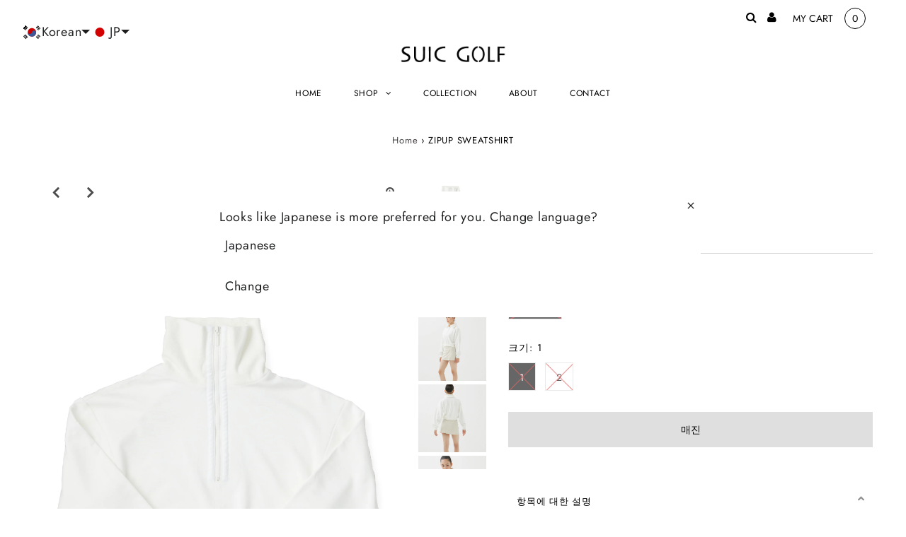

--- FILE ---
content_type: text/html; charset=utf-8
request_url: https://suicgolf.com/ko/products/zipup-sweatshirt%E3%81%AE%E3%82%B3%E3%83%94%E3%83%BC
body_size: 42318
content:
<!DOCTYPE html>
<html lang="en" class="no-js">
<head>
  <meta charset="utf-8" />
  <meta name="viewport" content="width=device-width, initial-scale=1, maximum-scale=1">
  
<!-- Google Tag Manager -->
<script>(function(w,d,s,l,i){w[l]=w[l]||[];w[l].push({'gtm.start':
new Date().getTime(),event:'gtm.js'});var f=d.getElementsByTagName(s)[0],
j=d.createElement(s),dl=l!='dataLayer'?'&l='+l:'';j.async=true;j.src=
'https://www.googletagmanager.com/gtm.js?id='+i+dl;f.parentNode.insertBefore(j,f);
})(window,document,'script','dataLayer','GTM-N5NRS2N');</script>
<!-- End Google Tag Manager -->
  <!-- Establish early connection to external domains -->
  <link rel="preconnect" href="https://cdn.shopify.com" crossorigin>
  <link rel="preconnect" href="https://fonts.shopify.com" crossorigin>
  <link rel="preconnect" href="https://monorail-edge.shopifysvc.com">
  <link rel="preconnect" href="//ajax.googleapis.com" crossorigin /><!-- Preload onDomain stylesheets and script libraries -->
  <link rel="preload" href="//suicgolf.com/cdn/shop/t/2/assets/stylesheet.css?v=60122312218584825391729578962" as="style">
  <link rel="preload" as="font" href="//suicgolf.com/cdn/fonts/jost/jost_n4.d47a1b6347ce4a4c9f437608011273009d91f2b7.woff2" type="font/woff2" crossorigin>
  <link rel="preload" as="font" href="//suicgolf.com/cdn/fonts/jost/jost_n4.d47a1b6347ce4a4c9f437608011273009d91f2b7.woff2" type="font/woff2" crossorigin>
  <link rel="preload" as="font" href="//suicgolf.com/cdn/fonts/jost/jost_n4.d47a1b6347ce4a4c9f437608011273009d91f2b7.woff2" type="font/woff2" crossorigin>
  <link rel="preload" href="//suicgolf.com/cdn/shop/t/2/assets/eventemitter3.min.js?v=27939738353326123541622601612" as="script">
  <link rel="preload" href="//suicgolf.com/cdn/shop/t/2/assets/theme.js?v=477242615064331281743046179" as="script">
  <link rel="preload" href="//suicgolf.com/cdn/shopifycloud/storefront/assets/themes_support/option_selection-b017cd28.js" as="script">

  
  <link rel="canonical" href="https://suicgolf.com/ko/products/zipup-sweatshirt%e3%81%ae%e3%82%b3%e3%83%94%e3%83%bc" />

  <title>ZIPUP SWEATSHIRT &ndash; SUIC GOLF（スイクゴルフ）</title>
  <meta name="description" content="항목에 대한 설명 Half Zip -UP 스웨트 셔츠High 목, 어깨를 떨어 뜨립니다High 게이지 베어 풋볼・ 부드럽고 부드러운 터치, 높은 스트레치・ 소매에 자수 자수 제품 세부 정보 재료 : 94%면, 6%폴리 우레탄중국산 크기 세부 사항 1 (S-M) 길이 : 44cm 어깨 너비 : 53cm 너비 : 50cm 슬리브 길이 : 50cm2 (m-l) 길이 : 46CM 어깨 너비 : 56cm 너비 : 53cm 슬리브 길이 : 52센티미터 모델 마모 크기 : 1* 모델 크기높이 : 158cm (B74/W62/H83)" />

  
 <script type="application/ld+json">
   {
     "@context": "https://schema.org",
     "@type": "Product",
     "id": "zipup-sweatshirtのコピー",
     "url": "/ko/ko/products/zipup-sweatshirt%E3%81%AE%E3%82%B3%E3%83%94%E3%83%BC",
     "image": "//suicgolf.com/cdn/shop/products/7-100_9269ee65-24fe-480f-a5ba-b978f9938772_1024x.jpg?v=1661573225",
     "name": "ZIPUP SWEATSHIRT",
     "brand": "SUIC GOLF（スイクゴルフ）",
     "description": "
항목에 대한 설명
Half Zip -UP 스웨트 셔츠High 목, 어깨를 떨어 뜨립니다High 게이지 베어 풋볼・ 부드럽고 부드러운 터치, 높은 스트레치・ 소매에 자수 자수
제품 세부 정보
재료 : 94%면, 6%폴리 우레탄중국산

크기 세부 사항
1 (S-M) 길이 : 44cm 어깨 너비 : 53cm 너비 : 50cm 슬리브 길이 : 50cm2 (m-l) 길이 : 46CM 어깨 너비 : 56cm 너비 : 53cm 슬리브 길이 : 52센티미터
모델 마모 크기 : 1* 모델 크기높이 : 158cm (B74/W62/H83)","sku": "43353054478502","offers": {
       "@type": "Offer",
       "price": "19,800.00",
       "priceCurrency": "JPY",
       "availability": "http://schema.org/InStock",
       "priceValidUntil": "2030-01-01",
       "url": "/ko/products/zipup-sweatshirt%E3%81%AE%E3%82%B3%E3%83%94%E3%83%BC"
     }}
 </script>


  

<meta property="og:type" content="product">
<meta property="og:title" content="ZIPUP SWEATSHIRT">
<meta property="og:url" content="https://suicgolf.com/ko/products/zipup-sweatshirt%e3%81%ae%e3%82%b3%e3%83%94%e3%83%bc">
<meta property="og:description" content="
항목에 대한 설명
Half Zip -UP 스웨트 셔츠High 목, 어깨를 떨어 뜨립니다High 게이지 베어 풋볼・ 부드럽고 부드러운 터치, 높은 스트레치・ 소매에 자수 자수
제품 세부 정보
재료 : 94%면, 6%폴리 우레탄중국산

크기 세부 사항
1 (S-M) 길이 : 44cm 어깨 너비 : 53cm 너비 : 50cm 슬리브 길이 : 50cm2 (m-l) 길이 : 46CM 어깨 너비 : 56cm 너비 : 53cm 슬리브 길이 : 52센티미터
모델 마모 크기 : 1* 모델 크기높이 : 158cm (B74/W62/H83)">

<meta property="og:image" content="http://suicgolf.com/cdn/shop/products/7-100_9269ee65-24fe-480f-a5ba-b978f9938772_grande.jpg?v=1661573225">
<meta property="og:image:secure_url" content="https://suicgolf.com/cdn/shop/products/7-100_9269ee65-24fe-480f-a5ba-b978f9938772_grande.jpg?v=1661573225">

<meta property="og:image" content="http://suicgolf.com/cdn/shop/products/12-100_53c71420-291f-40a7-ba41-bcbaaddda34e_grande.jpg?v=1661654638">
<meta property="og:image:secure_url" content="https://suicgolf.com/cdn/shop/products/12-100_53c71420-291f-40a7-ba41-bcbaaddda34e_grande.jpg?v=1661654638">

<meta property="og:image" content="http://suicgolf.com/cdn/shop/products/21-100_f29a48a6-fd75-4d2b-bb7d-8ed1a7682d88_grande.jpg?v=1661654640">
<meta property="og:image:secure_url" content="https://suicgolf.com/cdn/shop/products/21-100_f29a48a6-fd75-4d2b-bb7d-8ed1a7682d88_grande.jpg?v=1661654640">

<meta property="og:price:amount" content="19,800.00">
<meta property="og:price:currency" content="JPY">

<meta property="og:site_name" content="SUIC GOLF（スイクゴルフ）">



<meta name="twitter:card" content="summary">


<meta name="twitter:site" content="@">


<meta name="twitter:title" content="ZIPUP SWEATSHIRT">
<meta name="twitter:description" content="
항목에 대한 설명
Half Zip -UP 스웨트 셔츠High 목, 어깨를 떨어 뜨립니다High 게이지 베어 풋볼・ 부드럽고 부드러운 터치, 높은 스트레치・ 소매에 자수 자수
제품 세부 정보
재료 : 94%면, 6%폴리 우레탄중국산

크기 세부 사항
1 (S-M) 길이 : 44cm 어깨 너비 : 53cm 너비 : 50cm 슬리브 길이 : 50cm2 (m-l">
<meta name="twitter:image" content="https://suicgolf.com/cdn/shop/products/7-100_9269ee65-24fe-480f-a5ba-b978f9938772_large.jpg?v=1661573225">
<meta name="twitter:image:width" content="480">
<meta name="twitter:image:height" content="480">


  <style data-shopify>



  :root {
    --main-family: Jost;
    --main-weight: 400;
    --font-size: 14px;
    --nav-size: 12px;
    --heading-family: Jost;
    --heading-weight: 400;
    --h1-size: 25px;
    --h2-size: 25px;
    --h3-size: 18px;
    --header-wrapper-background: #ffffff;
    --background: #ffffff;
    --logo-color: #404040;
    --header: #ffffff;
    --hello-color: #000000;
    --header-icons: #000000;
    --header-icons-hover: #555555;
    --mobile-header-icons: #000000;
    --header-color: #000000;
    --text-color: #000000;
    --link-color: #464242;
    --sale-color: #ef1010;
    --dotted-color: #d5d5d5;
    --button-color: #dfdfdf;
    --button-hover: #cccccc;
    --button-text: #000000;
    --secondary-button-color: #ddd;
    --secondary-button-hover: #ccc;
    --secondary-button-text: #404040;
    --direction-color: #000000;
    --direction-background: rgba(0,0,0,0);
    --direction-hover: rgba(0,0,0,0);
    --icons: #9f9b9a;
    --icons-hover: #404040;
    --footer-border: rgba(0,0,0,0);
    --footer-background: #ffffff;
    --footer-text: #000000;
    --footer-icons-color: #000000;
    --footer-icons-hover-color: #555555;
    --footer-input: #ffffff;
    --footer-input-text: #000000;
    --footer-button: #000000;
    --footer-button-text: #ffffff;
    --nav-family: Jost;
    --nav-weight: 400;
    --nav-color: #000000;
    --nav-hover-color: rgba(0,0,0,0);
    --nav-background-color: #ffffff;
    --nav-hover-link-color: #000000;
    --nav-border-color: rgba(0,0,0,0);
    --dropdown-background-color: #ffffff;
    --dropdown-link-color: #404040;
    --dropdown-link-hover-color: #9f9b9a;
    --dropdown-min-width: 220px;
    --free-shipping-bg: #dddddd;
    --free-shipping-text: #222222;
    --error-color: #c60808;
    --error-color-light: #fdd0d0;
    --swatch-height: 40px;
    --swatch-width: 44px;
    --tool-tip-width: -20;
    --icon-border-color: #e6e6e6;
    --select-arrow-bg: url(//suicgolf.com/cdn/shop/t/2/assets/select-arrow.png?v=112595941721225094991622601617);
    --keyboard-focus-color: #f3f3f3;
    --keyboard-focus-border-style: dotted;
    --keyboard-focus-border-weight: 1;
    --price-unit-price: #999999;
    --color-filter-size: 30px;
    --color-body-text: var(--text-color);
    --color-body: var(--background);
    --color-bg: var(--background);

    
      --button-corners: 0;
    

  }
  @media (max-width: 740px) {
    :root {
      --font-size: calc(14px - (14px * 0.15));
      --nav-size: calc(12px - (12px * 0.15));
      --h1-size: calc(25px - (25px * 0.15));
      --h2-size: calc(25px - (25px * 0.15));
      --h3-size: calc(18px - (18px * 0.15));
      --collection-item-image-height: 220px;
    }
  }
  @media screen and (min-width: 741px) and (max-width: 1220px) {
    :root {
        --collection-item-image-height: 320px;
    }
  }
  @media screen and (min-width: 1221px) {
    :root {
        --collection-item-image-height: 450px;
    }
  }
</style>


  <link rel="stylesheet" href="//suicgolf.com/cdn/shop/t/2/assets/stylesheet.css?v=60122312218584825391729578962" type="text/css">

  <style>
  @font-face {
  font-family: Jost;
  font-weight: 400;
  font-style: normal;
  font-display: swap;
  src: url("//suicgolf.com/cdn/fonts/jost/jost_n4.d47a1b6347ce4a4c9f437608011273009d91f2b7.woff2") format("woff2"),
       url("//suicgolf.com/cdn/fonts/jost/jost_n4.791c46290e672b3f85c3d1c651ef2efa3819eadd.woff") format("woff");
}

  @font-face {
  font-family: Jost;
  font-weight: 400;
  font-style: normal;
  font-display: swap;
  src: url("//suicgolf.com/cdn/fonts/jost/jost_n4.d47a1b6347ce4a4c9f437608011273009d91f2b7.woff2") format("woff2"),
       url("//suicgolf.com/cdn/fonts/jost/jost_n4.791c46290e672b3f85c3d1c651ef2efa3819eadd.woff") format("woff");
}

  @font-face {
  font-family: Jost;
  font-weight: 400;
  font-style: normal;
  font-display: swap;
  src: url("//suicgolf.com/cdn/fonts/jost/jost_n4.d47a1b6347ce4a4c9f437608011273009d91f2b7.woff2") format("woff2"),
       url("//suicgolf.com/cdn/fonts/jost/jost_n4.791c46290e672b3f85c3d1c651ef2efa3819eadd.woff") format("woff");
}

  @font-face {
  font-family: Jost;
  font-weight: 700;
  font-style: normal;
  font-display: swap;
  src: url("//suicgolf.com/cdn/fonts/jost/jost_n7.921dc18c13fa0b0c94c5e2517ffe06139c3615a3.woff2") format("woff2"),
       url("//suicgolf.com/cdn/fonts/jost/jost_n7.cbfc16c98c1e195f46c536e775e4e959c5f2f22b.woff") format("woff");
}

  @font-face {
  font-family: Jost;
  font-weight: 400;
  font-style: italic;
  font-display: swap;
  src: url("//suicgolf.com/cdn/fonts/jost/jost_i4.b690098389649750ada222b9763d55796c5283a5.woff2") format("woff2"),
       url("//suicgolf.com/cdn/fonts/jost/jost_i4.fd766415a47e50b9e391ae7ec04e2ae25e7e28b0.woff") format("woff");
}

  @font-face {
  font-family: Jost;
  font-weight: 700;
  font-style: italic;
  font-display: swap;
  src: url("//suicgolf.com/cdn/fonts/jost/jost_i7.d8201b854e41e19d7ed9b1a31fe4fe71deea6d3f.woff2") format("woff2"),
       url("//suicgolf.com/cdn/fonts/jost/jost_i7.eae515c34e26b6c853efddc3fc0c552e0de63757.woff") format("woff");
}

  </style>

  <script>window.performance && window.performance.mark && window.performance.mark('shopify.content_for_header.start');</script><meta name="facebook-domain-verification" content="pu429gxl9y7maboe17n2r1u6cvxua5">
<meta name="facebook-domain-verification" content="x153w29vz4psyx2x0odt2upnjlypd3">
<meta name="google-site-verification" content="xSjP0J4kha_kFIJJePHDki0A8ijIlJNJPAp0XUgxsrs">
<meta id="shopify-digital-wallet" name="shopify-digital-wallet" content="/57319358630/digital_wallets/dialog">
<meta name="shopify-checkout-api-token" content="c331d8c6b2f0d8ae8fff9d9b9c1560a6">
<link rel="alternate" hreflang="x-default" href="https://suicgolf.com/products/zipup-sweatshirt%E3%81%AE%E3%82%B3%E3%83%94%E3%83%BC">
<link rel="alternate" hreflang="ja" href="https://suicgolf.com/products/zipup-sweatshirt%E3%81%AE%E3%82%B3%E3%83%94%E3%83%BC">
<link rel="alternate" hreflang="zh-Hant" href="https://suicgolf.com/zh/products/zipup-sweatshirt%E3%81%AE%E3%82%B3%E3%83%94%E3%83%BC">
<link rel="alternate" hreflang="ko" href="https://suicgolf.com/ko/products/zipup-sweatshirt%E3%81%AE%E3%82%B3%E3%83%94%E3%83%BC">
<link rel="alternate" hreflang="en" href="https://suicgolf.com/en/products/zipup-sweatshirt%E3%81%AE%E3%82%B3%E3%83%94%E3%83%BC">
<link rel="alternate" hreflang="ko-KR" href="https://suicgolf.com/ko-kr/products/zipup-sweatshirt%E3%81%AE%E3%82%B3%E3%83%94%E3%83%BC">
<link rel="alternate" hreflang="en-KR" href="https://suicgolf.com/en-kr/products/zipup-sweatshirt%E3%81%AE%E3%82%B3%E3%83%94%E3%83%BC">
<link rel="alternate" hreflang="ja-KR" href="https://suicgolf.com/ja-kr/products/zipup-sweatshirt%E3%81%AE%E3%82%B3%E3%83%94%E3%83%BC">
<link rel="alternate" hreflang="zh-Hant-KR" href="https://suicgolf.com/zh-kr/products/zipup-sweatshirt%E3%81%AE%E3%82%B3%E3%83%94%E3%83%BC">
<link rel="alternate" hreflang="zh-Hant-TW" href="https://suicgolf.com/zh-tw/products/zipup-sweatshirt%E3%81%AE%E3%82%B3%E3%83%94%E3%83%BC">
<link rel="alternate" hreflang="en-TW" href="https://suicgolf.com/en-tw/products/zipup-sweatshirt%E3%81%AE%E3%82%B3%E3%83%94%E3%83%BC">
<link rel="alternate" hreflang="ja-TW" href="https://suicgolf.com/ja-tw/products/zipup-sweatshirt%E3%81%AE%E3%82%B3%E3%83%94%E3%83%BC">
<link rel="alternate" hreflang="ko-TW" href="https://suicgolf.com/ko-tw/products/zipup-sweatshirt%E3%81%AE%E3%82%B3%E3%83%94%E3%83%BC">
<link rel="alternate" hreflang="en-US" href="https://suicgolf.com/en-us/products/zipup-sweatshirt%E3%81%AE%E3%82%B3%E3%83%94%E3%83%BC">
<link rel="alternate" hreflang="zh-Hant-US" href="https://suicgolf.com/zh-us/products/zipup-sweatshirt%E3%81%AE%E3%82%B3%E3%83%94%E3%83%BC">
<link rel="alternate" hreflang="ko-US" href="https://suicgolf.com/ko-us/products/zipup-sweatshirt%E3%81%AE%E3%82%B3%E3%83%94%E3%83%BC">
<link rel="alternate" hreflang="ja-US" href="https://suicgolf.com/ja-us/products/zipup-sweatshirt%E3%81%AE%E3%82%B3%E3%83%94%E3%83%BC">
<link rel="alternate" hreflang="zh-Hant-JP" href="https://suicgolf.com/zh/products/zipup-sweatshirt%E3%81%AE%E3%82%B3%E3%83%94%E3%83%BC">
<link rel="alternate" type="application/json+oembed" href="https://suicgolf.com/ko/products/zipup-sweatshirt%e3%81%ae%e3%82%b3%e3%83%94%e3%83%bc.oembed">
<script async="async" src="/checkouts/internal/preloads.js?locale=ko-JP"></script>
<link rel="preconnect" href="https://shop.app" crossorigin="anonymous">
<script async="async" src="https://shop.app/checkouts/internal/preloads.js?locale=ko-JP&shop_id=57319358630" crossorigin="anonymous"></script>
<script id="apple-pay-shop-capabilities" type="application/json">{"shopId":57319358630,"countryCode":"JP","currencyCode":"JPY","merchantCapabilities":["supports3DS"],"merchantId":"gid:\/\/shopify\/Shop\/57319358630","merchantName":"SUIC GOLF（スイクゴルフ）","requiredBillingContactFields":["postalAddress","email","phone"],"requiredShippingContactFields":["postalAddress","email","phone"],"shippingType":"shipping","supportedNetworks":["visa","masterCard","amex","jcb","discover"],"total":{"type":"pending","label":"SUIC GOLF（スイクゴルフ）","amount":"1.00"},"shopifyPaymentsEnabled":true,"supportsSubscriptions":true}</script>
<script id="shopify-features" type="application/json">{"accessToken":"c331d8c6b2f0d8ae8fff9d9b9c1560a6","betas":["rich-media-storefront-analytics"],"domain":"suicgolf.com","predictiveSearch":false,"shopId":57319358630,"locale":"ko"}</script>
<script>var Shopify = Shopify || {};
Shopify.shop = "suic-golf.myshopify.com";
Shopify.locale = "ko";
Shopify.currency = {"active":"JPY","rate":"1.0"};
Shopify.country = "JP";
Shopify.theme = {"name":"Testament","id":123568292006,"schema_name":"Testament","schema_version":"7.5.6","theme_store_id":623,"role":"main"};
Shopify.theme.handle = "null";
Shopify.theme.style = {"id":null,"handle":null};
Shopify.cdnHost = "suicgolf.com/cdn";
Shopify.routes = Shopify.routes || {};
Shopify.routes.root = "/ko/";</script>
<script type="module">!function(o){(o.Shopify=o.Shopify||{}).modules=!0}(window);</script>
<script>!function(o){function n(){var o=[];function n(){o.push(Array.prototype.slice.apply(arguments))}return n.q=o,n}var t=o.Shopify=o.Shopify||{};t.loadFeatures=n(),t.autoloadFeatures=n()}(window);</script>
<script>
  window.ShopifyPay = window.ShopifyPay || {};
  window.ShopifyPay.apiHost = "shop.app\/pay";
  window.ShopifyPay.redirectState = null;
</script>
<script id="shop-js-analytics" type="application/json">{"pageType":"product"}</script>
<script defer="defer" async type="module" src="//suicgolf.com/cdn/shopifycloud/shop-js/modules/v2/client.init-shop-cart-sync_CMFHCOm8.ko.esm.js"></script>
<script defer="defer" async type="module" src="//suicgolf.com/cdn/shopifycloud/shop-js/modules/v2/chunk.common_Cuv8Dg_K.esm.js"></script>
<script type="module">
  await import("//suicgolf.com/cdn/shopifycloud/shop-js/modules/v2/client.init-shop-cart-sync_CMFHCOm8.ko.esm.js");
await import("//suicgolf.com/cdn/shopifycloud/shop-js/modules/v2/chunk.common_Cuv8Dg_K.esm.js");

  window.Shopify.SignInWithShop?.initShopCartSync?.({"fedCMEnabled":true,"windoidEnabled":true});

</script>
<script>
  window.Shopify = window.Shopify || {};
  if (!window.Shopify.featureAssets) window.Shopify.featureAssets = {};
  window.Shopify.featureAssets['shop-js'] = {"shop-cart-sync":["modules/v2/client.shop-cart-sync_DdlJORh0.ko.esm.js","modules/v2/chunk.common_Cuv8Dg_K.esm.js"],"init-fed-cm":["modules/v2/client.init-fed-cm_andxuxi1.ko.esm.js","modules/v2/chunk.common_Cuv8Dg_K.esm.js"],"shop-button":["modules/v2/client.shop-button_DoP0VCaE.ko.esm.js","modules/v2/chunk.common_Cuv8Dg_K.esm.js"],"shop-cash-offers":["modules/v2/client.shop-cash-offers_DkOSm6KI.ko.esm.js","modules/v2/chunk.common_Cuv8Dg_K.esm.js","modules/v2/chunk.modal_B5swuiL2.esm.js"],"init-windoid":["modules/v2/client.init-windoid_HSPtgItO.ko.esm.js","modules/v2/chunk.common_Cuv8Dg_K.esm.js"],"shop-toast-manager":["modules/v2/client.shop-toast-manager_OY19J7vH.ko.esm.js","modules/v2/chunk.common_Cuv8Dg_K.esm.js"],"init-shop-email-lookup-coordinator":["modules/v2/client.init-shop-email-lookup-coordinator_Dk8HevrO.ko.esm.js","modules/v2/chunk.common_Cuv8Dg_K.esm.js"],"init-shop-cart-sync":["modules/v2/client.init-shop-cart-sync_CMFHCOm8.ko.esm.js","modules/v2/chunk.common_Cuv8Dg_K.esm.js"],"avatar":["modules/v2/client.avatar_BTnouDA3.ko.esm.js"],"pay-button":["modules/v2/client.pay-button_4DOo47p0.ko.esm.js","modules/v2/chunk.common_Cuv8Dg_K.esm.js"],"init-customer-accounts":["modules/v2/client.init-customer-accounts_CZxMvLgk.ko.esm.js","modules/v2/client.shop-login-button_CvkHnkGB.ko.esm.js","modules/v2/chunk.common_Cuv8Dg_K.esm.js","modules/v2/chunk.modal_B5swuiL2.esm.js"],"init-shop-for-new-customer-accounts":["modules/v2/client.init-shop-for-new-customer-accounts_CckGBti0.ko.esm.js","modules/v2/client.shop-login-button_CvkHnkGB.ko.esm.js","modules/v2/chunk.common_Cuv8Dg_K.esm.js","modules/v2/chunk.modal_B5swuiL2.esm.js"],"shop-login-button":["modules/v2/client.shop-login-button_CvkHnkGB.ko.esm.js","modules/v2/chunk.common_Cuv8Dg_K.esm.js","modules/v2/chunk.modal_B5swuiL2.esm.js"],"init-customer-accounts-sign-up":["modules/v2/client.init-customer-accounts-sign-up_DYSoG0uE.ko.esm.js","modules/v2/client.shop-login-button_CvkHnkGB.ko.esm.js","modules/v2/chunk.common_Cuv8Dg_K.esm.js","modules/v2/chunk.modal_B5swuiL2.esm.js"],"shop-follow-button":["modules/v2/client.shop-follow-button_BXMieD7L.ko.esm.js","modules/v2/chunk.common_Cuv8Dg_K.esm.js","modules/v2/chunk.modal_B5swuiL2.esm.js"],"checkout-modal":["modules/v2/client.checkout-modal_CSrAMF2b.ko.esm.js","modules/v2/chunk.common_Cuv8Dg_K.esm.js","modules/v2/chunk.modal_B5swuiL2.esm.js"],"lead-capture":["modules/v2/client.lead-capture_C8HPdgv4.ko.esm.js","modules/v2/chunk.common_Cuv8Dg_K.esm.js","modules/v2/chunk.modal_B5swuiL2.esm.js"],"shop-login":["modules/v2/client.shop-login_CGE5ZEZD.ko.esm.js","modules/v2/chunk.common_Cuv8Dg_K.esm.js","modules/v2/chunk.modal_B5swuiL2.esm.js"],"payment-terms":["modules/v2/client.payment-terms_BMeKen_r.ko.esm.js","modules/v2/chunk.common_Cuv8Dg_K.esm.js","modules/v2/chunk.modal_B5swuiL2.esm.js"]};
</script>
<script>(function() {
  var isLoaded = false;
  function asyncLoad() {
    if (isLoaded) return;
    isLoaded = true;
    var urls = ["https:\/\/nulls.solutions\/shopify\/gift-wrap\/app\/js\/nulls-gift-wrap.js?shop=suic-golf.myshopify.com","https:\/\/shopify.shopthelook.app\/shopthelook.js?shop=suic-golf.myshopify.com"];
    for (var i = 0; i < urls.length; i++) {
      var s = document.createElement('script');
      s.type = 'text/javascript';
      s.async = true;
      s.src = urls[i];
      var x = document.getElementsByTagName('script')[0];
      x.parentNode.insertBefore(s, x);
    }
  };
  if(window.attachEvent) {
    window.attachEvent('onload', asyncLoad);
  } else {
    window.addEventListener('load', asyncLoad, false);
  }
})();</script>
<script id="__st">var __st={"a":57319358630,"offset":32400,"reqid":"81458924-0595-4db0-b0ec-2a296dc2985e-1768663902","pageurl":"suicgolf.com\/ko\/products\/zipup-sweatshirt%E3%81%AE%E3%82%B3%E3%83%94%E3%83%BC","u":"a65235714ad4","p":"product","rtyp":"product","rid":7499292016806};</script>
<script>window.ShopifyPaypalV4VisibilityTracking = true;</script>
<script id="captcha-bootstrap">!function(){'use strict';const t='contact',e='account',n='new_comment',o=[[t,t],['blogs',n],['comments',n],[t,'customer']],c=[[e,'customer_login'],[e,'guest_login'],[e,'recover_customer_password'],[e,'create_customer']],r=t=>t.map((([t,e])=>`form[action*='/${t}']:not([data-nocaptcha='true']) input[name='form_type'][value='${e}']`)).join(','),a=t=>()=>t?[...document.querySelectorAll(t)].map((t=>t.form)):[];function s(){const t=[...o],e=r(t);return a(e)}const i='password',u='form_key',d=['recaptcha-v3-token','g-recaptcha-response','h-captcha-response',i],f=()=>{try{return window.sessionStorage}catch{return}},m='__shopify_v',_=t=>t.elements[u];function p(t,e,n=!1){try{const o=window.sessionStorage,c=JSON.parse(o.getItem(e)),{data:r}=function(t){const{data:e,action:n}=t;return t[m]||n?{data:e,action:n}:{data:t,action:n}}(c);for(const[e,n]of Object.entries(r))t.elements[e]&&(t.elements[e].value=n);n&&o.removeItem(e)}catch(o){console.error('form repopulation failed',{error:o})}}const l='form_type',E='cptcha';function T(t){t.dataset[E]=!0}const w=window,h=w.document,L='Shopify',v='ce_forms',y='captcha';let A=!1;((t,e)=>{const n=(g='f06e6c50-85a8-45c8-87d0-21a2b65856fe',I='https://cdn.shopify.com/shopifycloud/storefront-forms-hcaptcha/ce_storefront_forms_captcha_hcaptcha.v1.5.2.iife.js',D={infoText:'hCaptcha에 의해 보호됨',privacyText:'개인정보 보호',termsText:'약관'},(t,e,n)=>{const o=w[L][v],c=o.bindForm;if(c)return c(t,g,e,D).then(n);var r;o.q.push([[t,g,e,D],n]),r=I,A||(h.body.append(Object.assign(h.createElement('script'),{id:'captcha-provider',async:!0,src:r})),A=!0)});var g,I,D;w[L]=w[L]||{},w[L][v]=w[L][v]||{},w[L][v].q=[],w[L][y]=w[L][y]||{},w[L][y].protect=function(t,e){n(t,void 0,e),T(t)},Object.freeze(w[L][y]),function(t,e,n,w,h,L){const[v,y,A,g]=function(t,e,n){const i=e?o:[],u=t?c:[],d=[...i,...u],f=r(d),m=r(i),_=r(d.filter((([t,e])=>n.includes(e))));return[a(f),a(m),a(_),s()]}(w,h,L),I=t=>{const e=t.target;return e instanceof HTMLFormElement?e:e&&e.form},D=t=>v().includes(t);t.addEventListener('submit',(t=>{const e=I(t);if(!e)return;const n=D(e)&&!e.dataset.hcaptchaBound&&!e.dataset.recaptchaBound,o=_(e),c=g().includes(e)&&(!o||!o.value);(n||c)&&t.preventDefault(),c&&!n&&(function(t){try{if(!f())return;!function(t){const e=f();if(!e)return;const n=_(t);if(!n)return;const o=n.value;o&&e.removeItem(o)}(t);const e=Array.from(Array(32),(()=>Math.random().toString(36)[2])).join('');!function(t,e){_(t)||t.append(Object.assign(document.createElement('input'),{type:'hidden',name:u})),t.elements[u].value=e}(t,e),function(t,e){const n=f();if(!n)return;const o=[...t.querySelectorAll(`input[type='${i}']`)].map((({name:t})=>t)),c=[...d,...o],r={};for(const[a,s]of new FormData(t).entries())c.includes(a)||(r[a]=s);n.setItem(e,JSON.stringify({[m]:1,action:t.action,data:r}))}(t,e)}catch(e){console.error('failed to persist form',e)}}(e),e.submit())}));const S=(t,e)=>{t&&!t.dataset[E]&&(n(t,e.some((e=>e===t))),T(t))};for(const o of['focusin','change'])t.addEventListener(o,(t=>{const e=I(t);D(e)&&S(e,y())}));const B=e.get('form_key'),M=e.get(l),P=B&&M;t.addEventListener('DOMContentLoaded',(()=>{const t=y();if(P)for(const e of t)e.elements[l].value===M&&p(e,B);[...new Set([...A(),...v().filter((t=>'true'===t.dataset.shopifyCaptcha))])].forEach((e=>S(e,t)))}))}(h,new URLSearchParams(w.location.search),n,t,e,['guest_login'])})(!0,!0)}();</script>
<script integrity="sha256-4kQ18oKyAcykRKYeNunJcIwy7WH5gtpwJnB7kiuLZ1E=" data-source-attribution="shopify.loadfeatures" defer="defer" src="//suicgolf.com/cdn/shopifycloud/storefront/assets/storefront/load_feature-a0a9edcb.js" crossorigin="anonymous"></script>
<script crossorigin="anonymous" defer="defer" src="//suicgolf.com/cdn/shopifycloud/storefront/assets/shopify_pay/storefront-65b4c6d7.js?v=20250812"></script>
<script data-source-attribution="shopify.dynamic_checkout.dynamic.init">var Shopify=Shopify||{};Shopify.PaymentButton=Shopify.PaymentButton||{isStorefrontPortableWallets:!0,init:function(){window.Shopify.PaymentButton.init=function(){};var t=document.createElement("script");t.src="https://suicgolf.com/cdn/shopifycloud/portable-wallets/latest/portable-wallets.ko.js",t.type="module",document.head.appendChild(t)}};
</script>
<script data-source-attribution="shopify.dynamic_checkout.buyer_consent">
  function portableWalletsHideBuyerConsent(e){var t=document.getElementById("shopify-buyer-consent"),n=document.getElementById("shopify-subscription-policy-button");t&&n&&(t.classList.add("hidden"),t.setAttribute("aria-hidden","true"),n.removeEventListener("click",e))}function portableWalletsShowBuyerConsent(e){var t=document.getElementById("shopify-buyer-consent"),n=document.getElementById("shopify-subscription-policy-button");t&&n&&(t.classList.remove("hidden"),t.removeAttribute("aria-hidden"),n.addEventListener("click",e))}window.Shopify?.PaymentButton&&(window.Shopify.PaymentButton.hideBuyerConsent=portableWalletsHideBuyerConsent,window.Shopify.PaymentButton.showBuyerConsent=portableWalletsShowBuyerConsent);
</script>
<script data-source-attribution="shopify.dynamic_checkout.cart.bootstrap">document.addEventListener("DOMContentLoaded",(function(){function t(){return document.querySelector("shopify-accelerated-checkout-cart, shopify-accelerated-checkout")}if(t())Shopify.PaymentButton.init();else{new MutationObserver((function(e,n){t()&&(Shopify.PaymentButton.init(),n.disconnect())})).observe(document.body,{childList:!0,subtree:!0})}}));
</script>
<script id='scb4127' type='text/javascript' async='' src='https://suicgolf.com/cdn/shopifycloud/privacy-banner/storefront-banner.js'></script><link id="shopify-accelerated-checkout-styles" rel="stylesheet" media="screen" href="https://suicgolf.com/cdn/shopifycloud/portable-wallets/latest/accelerated-checkout-backwards-compat.css" crossorigin="anonymous">
<style id="shopify-accelerated-checkout-cart">
        #shopify-buyer-consent {
  margin-top: 1em;
  display: inline-block;
  width: 100%;
}

#shopify-buyer-consent.hidden {
  display: none;
}

#shopify-subscription-policy-button {
  background: none;
  border: none;
  padding: 0;
  text-decoration: underline;
  font-size: inherit;
  cursor: pointer;
}

#shopify-subscription-policy-button::before {
  box-shadow: none;
}

      </style>

<script>window.performance && window.performance.mark && window.performance.mark('shopify.content_for_header.end');</script>

<meta name="google-site-verification" content="xSjP0J4kha_kFIJJePHDki0A8ijIlJNJPAp0XUgxsrs" />
<script>
  var variantStock = {};
</script>
<!-- BEGIN app block: shopify://apps/langshop/blocks/sdk/84899e01-2b29-42af-99d6-46d16daa2111 --><!-- BEGIN app snippet: config --><script type="text/javascript">
    /** Workaround for backward compatibility with old versions of localized themes */
    if (window.LangShopConfig && window.LangShopConfig.themeDynamics && window.LangShopConfig.themeDynamics.length) {
        themeDynamics = window.LangShopConfig.themeDynamics;
    } else {
        themeDynamics = [];
    }

    window.LangShopConfig = {
    "currentLanguage": "ko",
    "currentCurrency": "jpy",
    "currentCountry": "JP",
    "shopifyLocales": [{"code":"ja","name":"일본어","endonym_name":"日本語","rootUrl":"\/"},{"code":"zh-TW","name":"중국어(번체)","endonym_name":"繁體中文","rootUrl":"\/zh"},{"code":"ko","name":"한국어","endonym_name":"한국어","rootUrl":"\/ko"},{"code":"en","name":"영어","endonym_name":"English","rootUrl":"\/en"}    ],
    "shopifyCountries": [{"code":"TW","name":"대만", "currency":"TWD"},{"code":"KR","name":"대한민국", "currency":"KRW"},{"code":"US","name":"미국", "currency":"USD"},{"code":"JP","name":"일본", "currency":"JPY"}    ],
    "shopifyCurrencies": ["JPY","KRW","TWD","USD"],
    "originalLanguage": {"code":"ja","alias":null,"title":"Japanese","icon":null,"published":true,"active":false},
    "targetLanguages": [{"code":"en","alias":null,"title":"English","icon":null,"published":true,"active":true},{"code":"ko","alias":null,"title":"Korean","icon":null,"published":true,"active":true},{"code":"zh-TW","alias":null,"title":"Chinese (Taiwan)","icon":null,"published":true,"active":true}],
    "languagesSwitchers": {"languageCurrency":{"status":"published","desktop":{"isActive":true,"generalCustomize":{"template":0,"displayed":"language-currency","language":"name","languageFlag":true,"currency":"code","currencyFlag":true,"switcher":"floating","position":"top-left","verticalSliderValue":15,"verticalSliderDimension":"px","horizontalSliderValue":15,"horizontalSliderDimension":"px"},"advancedCustomize":{"switcherStyle":{"flagRounding":0,"flagRoundingDimension":"px","flagPosition":"left","backgroundColor":"#FFFFFF","padding":{"left":16,"top":14,"right":16,"bottom":14},"paddingDimension":"px","fontSize":18,"fontSizeDimension":"px","fontFamily":"inherit","fontColor":"#202223","borderWidth":0,"borderWidthDimension":"px","borderRadius":0,"borderRadiusDimension":"px","borderColor":"#FFFFFF"},"dropDownStyle":{"backgroundColor":"#FFFFFF","padding":{"left":16,"top":12,"right":16,"bottom":12},"paddingDimension":"px","fontSize":18,"fontSizeDimension":"px","fontFamily":"inherit","fontColor":"#202223","borderWidth":0,"borderWidthDimension":"px","borderRadius":0,"borderRadiusDimension":"px","borderColor":"#FFFFFF"},"arrow":{"size":6,"sizeDimension":"px","color":"#1D1D1D"}}},"mobile":{"isActive":true,"sameAsDesktop":false,"generalCustomize":{"template":0,"displayed":"language-currency","language":"name","languageFlag":true,"currency":"code","currencyFlag":true,"switcher":"floating","position":"top-left","verticalSliderValue":15,"verticalSliderDimension":"px","horizontalSliderValue":15,"horizontalSliderDimension":"px"},"advancedCustomize":{"switcherStyle":{"flagRounding":0,"flagRoundingDimension":"px","flagPosition":"left","backgroundColor":"#FFFFFF","padding":{"left":16,"top":14,"right":16,"bottom":14},"paddingDimension":"px","fontSize":18,"fontSizeDimension":"px","fontFamily":"inherit","fontColor":"#202223","borderWidth":0,"borderWidthDimension":"px","borderRadius":0,"borderRadiusDimension":"px","borderColor":"#FFFFFF"},"dropDownStyle":{"backgroundColor":"#FFFFFF","padding":{"left":16,"top":12,"right":16,"bottom":12},"paddingDimension":"px","fontSize":18,"fontSizeDimension":"px","fontFamily":"inherit","fontColor":"#202223","borderWidth":0,"borderWidthDimension":"px","borderRadius":0,"borderRadiusDimension":"px","borderColor":"#FFFFFF"},"arrow":{"size":6,"sizeDimension":"px","color":"#1D1D1D"}}}},"autoDetection":{"status":"published","alertType":"popup","popupContainer":{"position":"center","backgroundColor":"#FFFFFF","width":700,"widthDimension":"px","padding":{"left":20,"top":20,"right":20,"bottom":20},"paddingDimension":"px","borderWidth":0,"borderWidthDimension":"px","borderRadius":8,"borderRadiusDimension":"px","borderColor":"#FFFFFF","fontSize":18,"fontSizeDimension":"px","fontFamily":"inherit","fontColor":"#202223"},"bannerContainer":{"position":"top","backgroundColor":"#FFFFFF","width":8,"widthDimension":"px","padding":{"left":20,"top":20,"right":20,"bottom":20},"paddingDimension":"px","borderWidth":0,"borderWidthDimension":"px","borderRadius":8,"borderRadiusDimension":"px","borderColor":"#FFFFFF","fontSize":18,"fontSizeDimension":"px","fontFamily":"inherit","fontColor":"#202223"},"selectorContainer":{"backgroundColor":"#FFFFFF","padding":{"left":8,"top":8,"right":8,"bottom":8},"paddingDimension":"px","borderWidth":0,"borderWidthDimension":"px","borderRadius":8,"borderRadiusDimension":"px","borderColor":"#FFFFFF","fontSize":18,"fontSizeDimension":"px","fontFamily":"inherit","fontColor":"#202223"},"button":{"backgroundColor":"#FFFFFF","padding":{"left":8,"top":8,"right":8,"bottom":8},"paddingDimension":"px","borderWidth":0,"borderWidthDimension":"px","borderRadius":8,"borderRadiusDimension":"px","borderColor":"#FFFFFF","fontSize":18,"fontSizeDimension":"px","fontFamily":"inherit","fontColor":"#202223"},"closeIcon":{"size":16,"sizeDimension":"px","color":"#1D1D1D"}}},
    "defaultCurrency": {"code":"jpy","title":"Yen","icon":null,"rate":138.7535,"formatWithCurrency":"¥{{amount}} JPY","formatWithoutCurrency":"¥{{amount}}"},
    "targetCurrencies": [{"code":"twd","title":"New Taiwan Dollar","icon":null,"rate":30.5978,"formatWithCurrency":"${{amount}} TWD","formatWithoutCurrency":"${{amount}}","id":"twd"},{"code":"krw","title":"Won","icon":null,"rate":1313.1754,"formatWithCurrency":"₩{{amount}} KRW","formatWithoutCurrency":"₩{{amount}}","id":"krw"}],
    "currenciesSwitchers": [{"id":69547422,"title":null,"type":"dropdown","status":"admin-only","display":"all","position":"bottom-left","offset":"10px","shortTitles":false,"isolateStyles":true,"icons":"rounded","sprite":"flags","defaultStyles":true,"devices":{"mobile":{"visible":true,"minWidth":null,"maxWidth":{"value":480,"dimension":"px"}},"tablet":{"visible":true,"minWidth":{"value":481,"dimension":"px"},"maxWidth":{"value":1023,"dimension":"px"}},"desktop":{"visible":true,"minWidth":{"value":1024,"dimension":"px"},"maxWidth":null}},"styles":{"dropdown":{"activeContainer":{"padding":{"top":{"value":8,"dimension":"px"},"right":{"value":10,"dimension":"px"},"bottom":{"value":8,"dimension":"px"},"left":{"value":10,"dimension":"px"}},"background":"rgba(255,255,255,.95)","borderRadius":{"topLeft":{"value":0,"dimension":"px"},"topRight":{"value":0,"dimension":"px"},"bottomLeft":{"value":0,"dimension":"px"},"bottomRight":{"value":0,"dimension":"px"}},"borderTop":{"color":"rgba(224, 224, 224, 1)","style":"solid","width":{"value":1,"dimension":"px"}},"borderRight":{"color":"rgba(224, 224, 224, 1)","style":"solid","width":{"value":1,"dimension":"px"}},"borderBottom":{"color":"rgba(224, 224, 224, 1)","style":"solid","width":{"value":1,"dimension":"px"}},"borderLeft":{"color":"rgba(224, 224, 224, 1)","style":"solid","width":{"value":1,"dimension":"px"}}},"activeContainerHovered":null,"activeItem":{"fontSize":{"value":13,"dimension":"px"},"fontFamily":"Open Sans","color":"rgba(39, 46, 49, 1)"},"activeItemHovered":null,"activeItemIcon":{"offset":{"value":10,"dimension":"px"},"position":"left"},"dropdownContainer":{"animation":"sliding","background":"rgba(255,255,255,.95)","borderRadius":{"topLeft":{"value":0,"dimension":"px"},"topRight":{"value":0,"dimension":"px"},"bottomLeft":{"value":0,"dimension":"px"},"bottomRight":{"value":0,"dimension":"px"}},"borderTop":{"color":"rgba(224, 224, 224, 1)","style":"solid","width":{"value":1,"dimension":"px"}},"borderRight":{"color":"rgba(224, 224, 224, 1)","style":"solid","width":{"value":1,"dimension":"px"}},"borderBottom":{"color":"rgba(224, 224, 224, 1)","style":"solid","width":{"value":1,"dimension":"px"}},"borderLeft":{"color":"rgba(224, 224, 224, 1)","style":"solid","width":{"value":1,"dimension":"px"}},"padding":{"top":{"value":0,"dimension":"px"},"right":{"value":0,"dimension":"px"},"bottom":{"value":0,"dimension":"px"},"left":{"value":0,"dimension":"px"}}},"dropdownContainerHovered":null,"dropdownItem":{"padding":{"top":{"value":8,"dimension":"px"},"right":{"value":10,"dimension":"px"},"bottom":{"value":8,"dimension":"px"},"left":{"value":10,"dimension":"px"}},"fontSize":{"value":13,"dimension":"px"},"fontFamily":"Open Sans","color":"rgba(39, 46, 49, 1)"},"dropdownItemHovered":{"color":"rgba(27, 160, 227, 1)"},"dropdownItemIcon":{"position":"left","offset":{"value":10,"dimension":"px"}},"arrow":{"color":"rgba(39, 46, 49, 1)","position":"right","offset":{"value":20,"dimension":"px"},"size":{"value":6,"dimension":"px"}}},"inline":{"container":{"background":"rgba(255,255,255,.95)","borderRadius":{"topLeft":{"value":4,"dimension":"px"},"topRight":{"value":4,"dimension":"px"},"bottomLeft":{"value":4,"dimension":"px"},"bottomRight":{"value":4,"dimension":"px"}},"borderTop":{"color":"rgba(224, 224, 224, 1)","style":"solid","width":{"value":1,"dimension":"px"}},"borderRight":{"color":"rgba(224, 224, 224, 1)","style":"solid","width":{"value":1,"dimension":"px"}},"borderBottom":{"color":"rgba(224, 224, 224, 1)","style":"solid","width":{"value":1,"dimension":"px"}},"borderLeft":{"color":"rgba(224, 224, 224, 1)","style":"solid","width":{"value":1,"dimension":"px"}}},"containerHovered":null,"item":{"background":"transparent","padding":{"top":{"value":8,"dimension":"px"},"right":{"value":10,"dimension":"px"},"bottom":{"value":8,"dimension":"px"},"left":{"value":10,"dimension":"px"}},"fontSize":{"value":13,"dimension":"px"},"fontFamily":"Open Sans","color":"rgba(39, 46, 49, 1)"},"itemHovered":{"background":"rgba(245, 245, 245, 1)","color":"rgba(39, 46, 49, 1)"},"itemActive":{"background":"rgba(245, 245, 245, 1)","color":"rgba(27, 160, 227, 1)"},"itemIcon":{"position":"left","offset":{"value":10,"dimension":"px"}}},"ios":{"activeContainer":{"padding":{"top":{"value":0,"dimension":"px"},"right":{"value":0,"dimension":"px"},"bottom":{"value":0,"dimension":"px"},"left":{"value":0,"dimension":"px"}},"background":"rgba(255,255,255,.95)","borderRadius":{"topLeft":{"value":0,"dimension":"px"},"topRight":{"value":0,"dimension":"px"},"bottomLeft":{"value":0,"dimension":"px"},"bottomRight":{"value":0,"dimension":"px"}},"borderTop":{"color":"rgba(224, 224, 224, 1)","style":"solid","width":{"value":1,"dimension":"px"}},"borderRight":{"color":"rgba(224, 224, 224, 1)","style":"solid","width":{"value":1,"dimension":"px"}},"borderBottom":{"color":"rgba(224, 224, 224, 1)","style":"solid","width":{"value":1,"dimension":"px"}},"borderLeft":{"color":"rgba(224, 224, 224, 1)","style":"solid","width":{"value":1,"dimension":"px"}}},"activeContainerHovered":null,"activeItem":{"fontSize":{"value":13,"dimension":"px"},"fontFamily":"Open Sans","color":"rgba(39, 46, 49, 1)","padding":{"top":{"value":8,"dimension":"px"},"right":{"value":10,"dimension":"px"},"bottom":{"value":8,"dimension":"px"},"left":{"value":10,"dimension":"px"}}},"activeItemHovered":null,"activeItemIcon":{"position":"left","offset":{"value":10,"dimension":"px"}},"modalOverlay":{"background":"rgba(0, 0, 0, 0.7)"},"wheelButtonsContainer":{"background":"rgba(255, 255, 255, 1)","padding":{"top":{"value":8,"dimension":"px"},"right":{"value":10,"dimension":"px"},"bottom":{"value":8,"dimension":"px"},"left":{"value":10,"dimension":"px"}},"borderTop":{"color":"rgba(224, 224, 224, 1)","style":"solid","width":{"value":0,"dimension":"px"}},"borderRight":{"color":"rgba(224, 224, 224, 1)","style":"solid","width":{"value":0,"dimension":"px"}},"borderBottom":{"color":"rgba(224, 224, 224, 1)","style":"solid","width":{"value":1,"dimension":"px"}},"borderLeft":{"color":"rgba(224, 224, 224, 1)","style":"solid","width":{"value":0,"dimension":"px"}}},"wheelCloseButton":{"fontSize":{"value":14,"dimension":"px"},"fontFamily":"Open Sans","color":"rgba(39, 46, 49, 1)","fontWeight":"bold"},"wheelCloseButtonHover":null,"wheelSubmitButton":{"fontSize":{"value":14,"dimension":"px"},"fontFamily":"Open Sans","color":"rgba(39, 46, 49, 1)","fontWeight":"bold"},"wheelSubmitButtonHover":null,"wheelPanelContainer":{"background":"rgba(255, 255, 255, 1)"},"wheelLine":{"borderTop":{"color":"rgba(224, 224, 224, 1)","style":"solid","width":{"value":1,"dimension":"px"}},"borderRight":{"color":"rgba(224, 224, 224, 1)","style":"solid","width":{"value":0,"dimension":"px"}},"borderBottom":{"color":"rgba(224, 224, 224, 1)","style":"solid","width":{"value":1,"dimension":"px"}},"borderLeft":{"color":"rgba(224, 224, 224, 1)","style":"solid","width":{"value":0,"dimension":"px"}}},"wheelItem":{"background":"transparent","padding":{"top":{"value":8,"dimension":"px"},"right":{"value":10,"dimension":"px"},"bottom":{"value":8,"dimension":"px"},"left":{"value":10,"dimension":"px"}},"fontSize":{"value":13,"dimension":"px"},"fontFamily":"Open Sans","color":"rgba(39, 46, 49, 1)","justifyContent":"flex-start"},"wheelItemIcon":{"position":"left","offset":{"value":10,"dimension":"px"}}},"modal":{"activeContainer":{"padding":{"top":{"value":0,"dimension":"px"},"right":{"value":0,"dimension":"px"},"bottom":{"value":0,"dimension":"px"},"left":{"value":0,"dimension":"px"}},"background":"rgba(255,255,255,.95)","borderRadius":{"topLeft":{"value":0,"dimension":"px"},"topRight":{"value":0,"dimension":"px"},"bottomLeft":{"value":0,"dimension":"px"},"bottomRight":{"value":0,"dimension":"px"}},"borderTop":{"color":"rgba(224, 224, 224, 1)","style":"solid","width":{"value":1,"dimension":"px"}},"borderRight":{"color":"rgba(224, 224, 224, 1)","style":"solid","width":{"value":1,"dimension":"px"}},"borderBottom":{"color":"rgba(224, 224, 224, 1)","style":"solid","width":{"value":1,"dimension":"px"}},"borderLeft":{"color":"rgba(224, 224, 224, 1)","style":"solid","width":{"value":1,"dimension":"px"}}},"activeContainerHovered":null,"activeItem":{"fontSize":{"value":13,"dimension":"px"},"fontFamily":"Open Sans","color":"rgba(39, 46, 49, 1)","padding":{"top":{"value":8,"dimension":"px"},"right":{"value":10,"dimension":"px"},"bottom":{"value":8,"dimension":"px"},"left":{"value":10,"dimension":"px"}}},"activeItemHovered":null,"activeItemIcon":{"position":"left","offset":{"value":10,"dimension":"px"}},"modalOverlay":{"background":"rgba(0, 0, 0, 0.7)"},"modalContent":{"animation":"sliding-down","background":"rgba(255, 255, 255, 1)","maxHeight":{"value":80,"dimension":"vh"},"maxWidth":{"value":80,"dimension":"vw"},"width":{"value":320,"dimension":"px"}},"modalContentHover":null,"modalItem":{"reverseElements":true,"fontSize":{"value":11,"dimension":"px"},"fontFamily":"Open Sans","color":"rgba(102, 102, 102, 1)","textTransform":"uppercase","fontWeight":"bold","justifyContent":"space-between","letterSpacing":{"value":3,"dimension":"px"},"padding":{"top":{"value":20,"dimension":"px"},"right":{"value":26,"dimension":"px"},"bottom":{"value":20,"dimension":"px"},"left":{"value":26,"dimension":"px"}}},"modalItemIcon":{"offset":{"value":20,"dimension":"px"}},"modalItemRadio":{"size":{"value":20,"dimension":"px"},"offset":{"value":20,"dimension":"px"},"color":"rgba(193, 202, 202, 1)"},"modalItemHovered":{"background":"rgba(255, 103, 99, 0.5)","color":"rgba(254, 236, 233, 1)"},"modalItemHoveredRadio":{"size":{"value":20,"dimension":"px"},"offset":{"value":20,"dimension":"px"},"color":"rgba(254, 236, 233, 1)"},"modalActiveItem":{"fontSize":{"value":15,"dimension":"px"},"color":"rgba(254, 236, 233, 1)","background":"rgba(255, 103, 99, 1)"},"modalActiveItemRadio":{"size":{"value":24,"dimension":"px"},"offset":{"value":18,"dimension":"px"},"color":"rgba(255, 255, 255, 1)"},"modalActiveItemHovered":null,"modalActiveItemHoveredRadio":null},"select":{"container":{"background":"rgba(255,255,255, 1)","borderRadius":{"topLeft":{"value":4,"dimension":"px"},"topRight":{"value":4,"dimension":"px"},"bottomLeft":{"value":4,"dimension":"px"},"bottomRight":{"value":4,"dimension":"px"}},"borderTop":{"color":"rgba(204, 204, 204, 1)","style":"solid","width":{"value":1,"dimension":"px"}},"borderRight":{"color":"rgba(204, 204, 204, 1)","style":"solid","width":{"value":1,"dimension":"px"}},"borderBottom":{"color":"rgba(204, 204, 204, 1)","style":"solid","width":{"value":1,"dimension":"px"}},"borderLeft":{"color":"rgba(204, 204, 204, 1)","style":"solid","width":{"value":1,"dimension":"px"}}},"text":{"padding":{"top":{"value":5,"dimension":"px"},"right":{"value":8,"dimension":"px"},"bottom":{"value":5,"dimension":"px"},"left":{"value":8,"dimension":"px"}},"fontSize":{"value":13,"dimension":"px"},"fontFamily":"Open Sans","color":"rgba(39, 46, 49, 1)"}}}}],
    "languageDetection": "browser",
    "languagesCountries": [{"code":"ja","countries":["jp"]},{"code":"en","countries":["as","ai","ag","ar","aw","au","bs","bh","bd","bb","bz","bm","bw","br","io","bn","kh","cm","ca","ky","cx","cc","ck","cr","cy","dk","dm","eg","et","fk","fj","gm","gh","gi","gr","gl","gd","gu","gg","gy","hk","is","in","id","ie","im","il","jm","je","jo","ke","ki","kw","la","lb","ls","lr","ly","my","mv","mt","mh","mu","fm","mc","ms","na","nr","np","an","nz","ni","ng","nu","nf","mp","om","pk","pw","pa","pg","ph","pn","pr","qa","rw","sh","kn","lc","vc","ws","sc","sl","sg","sb","so","za","gs","lk","sd","sr","sz","sy","tz","th","tl","tk","to","tt","tc","tv","ug","ua","ae","gb","us","um","vu","vn","vg","vi","zm","zw","bq","ss","sx","cw"]},{"code":"ko","countries":["kr","kp"]},{"code":"zh-TW","countries":[]}],
    "languagesBrowsers": [{"code":"ja","browsers":["ja"]},{"code":"en","browsers":["en"]},{"code":"ko","browsers":["ko"]},{"code":"zh-TW","browsers":["zh-TW"]}],
    "currencyDetection": "language",
    "currenciesLanguages": [{"code":"jpy","languages":["ja"]},{"code":"twd","languages":["zh"]},{"code":"krw","languages":["en","ko"]}],
    "currenciesCountries": [{"code":"jpy","countries":["jp"]},{"code":"twd","countries":["tw"]},{"code":"krw","countries":["kr"]}],
    "recommendationAlert": {"type":"banner","status":"disabled","isolateStyles":true,"styles":{"banner":{"bannerContainer":{"position":"top","spacing":10,"borderTop":{"color":"rgba(0,0,0,0.2)","style":"solid","width":{"value":0,"dimension":"px"}},"borderRadius":{"topLeft":{"value":0,"dimension":"px"},"topRight":{"value":0,"dimension":"px"},"bottomLeft":{"value":0,"dimension":"px"},"bottomRight":{"value":0,"dimension":"px"}},"borderRight":{"color":"rgba(0,0,0,0.2)","style":"solid","width":{"value":0,"dimension":"px"}},"borderBottom":{"color":"rgba(0,0,0,0.2)","style":"solid","width":{"value":1,"dimension":"px"}},"borderLeft":{"color":"rgba(0,0,0,0.2)","style":"solid","width":{"value":0,"dimension":"px"}},"padding":{"top":{"value":15,"dimension":"px"},"right":{"value":20,"dimension":"px"},"bottom":{"value":15,"dimension":"px"},"left":{"value":20,"dimension":"px"}},"background":"rgba(255, 255, 255, 1)"},"bannerMessage":{"fontSize":{"value":16,"dimension":"px"},"fontFamily":"Open Sans","fontStyle":"normal","fontWeight":"normal","lineHeight":"1.5","color":"rgba(39, 46, 49, 1)"},"selectorContainer":{"background":"rgba(244,244,244, 1)","borderRadius":{"topLeft":{"value":2,"dimension":"px"},"topRight":{"value":2,"dimension":"px"},"bottomLeft":{"value":2,"dimension":"px"},"bottomRight":{"value":2,"dimension":"px"}},"borderTop":{"color":"rgba(204, 204, 204, 1)","style":"solid","width":{"value":0,"dimension":"px"}},"borderRight":{"color":"rgba(204, 204, 204, 1)","style":"solid","width":{"value":0,"dimension":"px"}},"borderBottom":{"color":"rgba(204, 204, 204, 1)","style":"solid","width":{"value":0,"dimension":"px"}},"borderLeft":{"color":"rgba(204, 204, 204, 1)","style":"solid","width":{"value":0,"dimension":"px"}}},"selectorContainerHovered":null,"selectorText":{"padding":{"top":{"value":8,"dimension":"px"},"right":{"value":8,"dimension":"px"},"bottom":{"value":8,"dimension":"px"},"left":{"value":8,"dimension":"px"}},"fontSize":{"value":16,"dimension":"px"},"fontFamily":"Open Sans","fontStyle":"normal","fontWeight":"normal","lineHeight":"1.5","color":"rgba(39, 46, 49, 1)"},"selectorTextHovered":null,"changeButton":{"borderTop":{"color":"transparent","style":"solid","width":{"value":0,"dimension":"px"}},"borderRight":{"color":"transparent","style":"solid","width":{"value":0,"dimension":"px"}},"borderBottom":{"color":"transparent","style":"solid","width":{"value":0,"dimension":"px"}},"borderLeft":{"color":"transparent","style":"solid","width":{"value":0,"dimension":"px"}},"fontSize":{"value":16,"dimension":"px"},"fontStyle":"normal","fontWeight":"normal","lineHeight":"1.5","borderRadius":{"topLeft":{"value":2,"dimension":"px"},"topRight":{"value":2,"dimension":"px"},"bottomLeft":{"value":2,"dimension":"px"},"bottomRight":{"value":2,"dimension":"px"}},"padding":{"top":{"value":8,"dimension":"px"},"right":{"value":8,"dimension":"px"},"bottom":{"value":8,"dimension":"px"},"left":{"value":8,"dimension":"px"}},"background":"rgba(0, 0, 0, 1)","color":"rgba(255, 255, 255, 1)"},"changeButtonHovered":null,"closeButton":{"alignSelf":"baseline","fontSize":{"value":16,"dimension":"px"},"color":"rgba(0, 0, 0, 1)"},"closeButtonHovered":null},"popup":{"popupContainer":{"maxWidth":{"value":30,"dimension":"rem"},"position":"bottom-left","spacing":10,"offset":{"value":1,"dimension":"em"},"borderTop":{"color":"rgba(0,0,0,0.2)","style":"solid","width":{"value":0,"dimension":"px"}},"borderRight":{"color":"rgba(0,0,0,0.2)","style":"solid","width":{"value":0,"dimension":"px"}},"borderBottom":{"color":"rgba(0,0,0,0.2)","style":"solid","width":{"value":1,"dimension":"px"}},"borderLeft":{"color":"rgba(0,0,0,0.2)","style":"solid","width":{"value":0,"dimension":"px"}},"borderRadius":{"topLeft":{"value":0,"dimension":"px"},"topRight":{"value":0,"dimension":"px"},"bottomLeft":{"value":0,"dimension":"px"},"bottomRight":{"value":0,"dimension":"px"}},"padding":{"top":{"value":15,"dimension":"px"},"right":{"value":20,"dimension":"px"},"bottom":{"value":15,"dimension":"px"},"left":{"value":20,"dimension":"px"}},"background":"rgba(255, 255, 255, 1)"},"popupMessage":{"fontSize":{"value":16,"dimension":"px"},"fontFamily":"Open Sans","fontStyle":"normal","fontWeight":"normal","lineHeight":"1.5","color":"rgba(39, 46, 49, 1)"},"selectorContainer":{"background":"rgba(244,244,244, 1)","borderRadius":{"topLeft":{"value":2,"dimension":"px"},"topRight":{"value":2,"dimension":"px"},"bottomLeft":{"value":2,"dimension":"px"},"bottomRight":{"value":2,"dimension":"px"}},"borderTop":{"color":"rgba(204, 204, 204, 1)","style":"solid","width":{"value":0,"dimension":"px"}},"borderRight":{"color":"rgba(204, 204, 204, 1)","style":"solid","width":{"value":0,"dimension":"px"}},"borderBottom":{"color":"rgba(204, 204, 204, 1)","style":"solid","width":{"value":0,"dimension":"px"}},"borderLeft":{"color":"rgba(204, 204, 204, 1)","style":"solid","width":{"value":0,"dimension":"px"}}},"selectorContainerHovered":null,"selectorText":{"padding":{"top":{"value":8,"dimension":"px"},"right":{"value":8,"dimension":"px"},"bottom":{"value":8,"dimension":"px"},"left":{"value":8,"dimension":"px"}},"fontSize":{"value":16,"dimension":"px"},"fontFamily":"Open Sans","fontStyle":"normal","fontWeight":"normal","lineHeight":"1.5","color":"rgba(39, 46, 49, 1)"},"selectorTextHovered":null,"changeButton":{"borderTop":{"color":"transparent","style":"solid","width":{"value":0,"dimension":"px"}},"borderRight":{"color":"transparent","style":"solid","width":{"value":0,"dimension":"px"}},"borderBottom":{"color":"transparent","style":"solid","width":{"value":0,"dimension":"px"}},"borderLeft":{"color":"transparent","style":"solid","width":{"value":0,"dimension":"px"}},"fontSize":{"value":16,"dimension":"px"},"fontStyle":"normal","fontWeight":"normal","lineHeight":"1.5","borderRadius":{"topLeft":{"value":2,"dimension":"px"},"topRight":{"value":2,"dimension":"px"},"bottomLeft":{"value":2,"dimension":"px"},"bottomRight":{"value":2,"dimension":"px"}},"padding":{"top":{"value":8,"dimension":"px"},"right":{"value":8,"dimension":"px"},"bottom":{"value":8,"dimension":"px"},"left":{"value":8,"dimension":"px"}},"background":"rgba(0, 0, 0, 1)","color":"rgba(255, 255, 255, 1)"},"changeButtonHovered":null,"closeButton":{"alignSelf":"baseline","fontSize":{"value":16,"dimension":"px"},"color":"rgba(0, 0, 0, 1)"},"closeButtonHovered":null}}},
    "currencyInQueryParam":true,
    "allowAutomaticRedirects":false,
    "storeMoneyFormat": "\u003cspan class=money\u003e¥{{amount}}\u003c\/span\u003e",
    "storeMoneyWithCurrencyFormat": "\u003cspan class=money\u003e¥{{amount}} JPY\u003c\/span\u003e",
    "themeDynamics": [    ],
    "themeDynamicsActive":false,
    "dynamicThemeDomObserverInterval": 0,
    "abilities":[{"id":1,"name":"use-analytics","expiresAt":null},{"id":2,"name":"use-agency-translation","expiresAt":null},{"id":3,"name":"use-free-translation","expiresAt":null},{"id":4,"name":"use-pro-translation","expiresAt":null},{"id":5,"name":"use-export-import","expiresAt":null},{"id":6,"name":"use-suggestions","expiresAt":null},{"id":7,"name":"use-revisions","expiresAt":null},{"id":8,"name":"use-mappings","expiresAt":null},{"id":9,"name":"use-dynamic-replacements","expiresAt":null},{"id":10,"name":"use-localized-theme","expiresAt":null},{"id":11,"name":"use-third-party-apps","expiresAt":null},{"id":12,"name":"use-translate-new-resources","expiresAt":null},{"id":13,"name":"use-selectors-customization","expiresAt":null},{"id":14,"name":"disable-branding","expiresAt":null},{"id":17,"name":"use-glossary","expiresAt":null}],
    "isAdmin":false,
    "isPreview":false,
    "i18n": {"ja": {
          "recommendation_alert": {
            "currency_language_suggestion": null,
            "language_suggestion": null,
            "currency_suggestion": null,
            "change": null
          },
          "switchers": {
            "ios_switcher": {
              "done": null,
              "close": null
            }
          },
          "languages": {"ja": "Japanese"
,"en": "English"
,"ko": "Korean"
,"zh-TW": "Chinese (Taiwan)"

          },
          "currencies": {"jpy": null,"twd": null,"krw": null}
        },"en": {
          "recommendation_alert": {
            "currency_language_suggestion": null,
            "language_suggestion": null,
            "currency_suggestion": null,
            "change": null
          },
          "switchers": {
            "ios_switcher": {
              "done": null,
              "close": null
            }
          },
          "languages": {"en": null

          },
          "currencies": {"jpy": null,"twd": null,"krw": null}
        },"ko": {
          "recommendation_alert": {
            "currency_language_suggestion": null,
            "language_suggestion": null,
            "currency_suggestion": null,
            "change": null
          },
          "switchers": {
            "ios_switcher": {
              "done": null,
              "close": null
            }
          },
          "languages": {"ko": null

          },
          "currencies": {"jpy": null,"twd": null,"krw": null}
        },"zh-TW": {
          "recommendation_alert": {
            "currency_language_suggestion": null,
            "language_suggestion": null,
            "currency_suggestion": null,
            "change": null
          },
          "switchers": {
            "ios_switcher": {
              "done": null,
              "close": null
            }
          },
          "languages": {"zh-TW": null

          },
          "currencies": {"jpy": null,"twd": null,"krw": null}
        }}
    }
</script>
<!-- END app snippet -->

<script src="https://cdn.langshop.app/buckets/app/libs/storefront/sdk.js?proxy_prefix=/apps/langshop&source=tae" defer></script>


<!-- END app block --><link href="https://monorail-edge.shopifysvc.com" rel="dns-prefetch">
<script>(function(){if ("sendBeacon" in navigator && "performance" in window) {try {var session_token_from_headers = performance.getEntriesByType('navigation')[0].serverTiming.find(x => x.name == '_s').description;} catch {var session_token_from_headers = undefined;}var session_cookie_matches = document.cookie.match(/_shopify_s=([^;]*)/);var session_token_from_cookie = session_cookie_matches && session_cookie_matches.length === 2 ? session_cookie_matches[1] : "";var session_token = session_token_from_headers || session_token_from_cookie || "";function handle_abandonment_event(e) {var entries = performance.getEntries().filter(function(entry) {return /monorail-edge.shopifysvc.com/.test(entry.name);});if (!window.abandonment_tracked && entries.length === 0) {window.abandonment_tracked = true;var currentMs = Date.now();var navigation_start = performance.timing.navigationStart;var payload = {shop_id: 57319358630,url: window.location.href,navigation_start,duration: currentMs - navigation_start,session_token,page_type: "product"};window.navigator.sendBeacon("https://monorail-edge.shopifysvc.com/v1/produce", JSON.stringify({schema_id: "online_store_buyer_site_abandonment/1.1",payload: payload,metadata: {event_created_at_ms: currentMs,event_sent_at_ms: currentMs}}));}}window.addEventListener('pagehide', handle_abandonment_event);}}());</script>
<script id="web-pixels-manager-setup">(function e(e,d,r,n,o){if(void 0===o&&(o={}),!Boolean(null===(a=null===(i=window.Shopify)||void 0===i?void 0:i.analytics)||void 0===a?void 0:a.replayQueue)){var i,a;window.Shopify=window.Shopify||{};var t=window.Shopify;t.analytics=t.analytics||{};var s=t.analytics;s.replayQueue=[],s.publish=function(e,d,r){return s.replayQueue.push([e,d,r]),!0};try{self.performance.mark("wpm:start")}catch(e){}var l=function(){var e={modern:/Edge?\/(1{2}[4-9]|1[2-9]\d|[2-9]\d{2}|\d{4,})\.\d+(\.\d+|)|Firefox\/(1{2}[4-9]|1[2-9]\d|[2-9]\d{2}|\d{4,})\.\d+(\.\d+|)|Chrom(ium|e)\/(9{2}|\d{3,})\.\d+(\.\d+|)|(Maci|X1{2}).+ Version\/(15\.\d+|(1[6-9]|[2-9]\d|\d{3,})\.\d+)([,.]\d+|)( \(\w+\)|)( Mobile\/\w+|) Safari\/|Chrome.+OPR\/(9{2}|\d{3,})\.\d+\.\d+|(CPU[ +]OS|iPhone[ +]OS|CPU[ +]iPhone|CPU IPhone OS|CPU iPad OS)[ +]+(15[._]\d+|(1[6-9]|[2-9]\d|\d{3,})[._]\d+)([._]\d+|)|Android:?[ /-](13[3-9]|1[4-9]\d|[2-9]\d{2}|\d{4,})(\.\d+|)(\.\d+|)|Android.+Firefox\/(13[5-9]|1[4-9]\d|[2-9]\d{2}|\d{4,})\.\d+(\.\d+|)|Android.+Chrom(ium|e)\/(13[3-9]|1[4-9]\d|[2-9]\d{2}|\d{4,})\.\d+(\.\d+|)|SamsungBrowser\/([2-9]\d|\d{3,})\.\d+/,legacy:/Edge?\/(1[6-9]|[2-9]\d|\d{3,})\.\d+(\.\d+|)|Firefox\/(5[4-9]|[6-9]\d|\d{3,})\.\d+(\.\d+|)|Chrom(ium|e)\/(5[1-9]|[6-9]\d|\d{3,})\.\d+(\.\d+|)([\d.]+$|.*Safari\/(?![\d.]+ Edge\/[\d.]+$))|(Maci|X1{2}).+ Version\/(10\.\d+|(1[1-9]|[2-9]\d|\d{3,})\.\d+)([,.]\d+|)( \(\w+\)|)( Mobile\/\w+|) Safari\/|Chrome.+OPR\/(3[89]|[4-9]\d|\d{3,})\.\d+\.\d+|(CPU[ +]OS|iPhone[ +]OS|CPU[ +]iPhone|CPU IPhone OS|CPU iPad OS)[ +]+(10[._]\d+|(1[1-9]|[2-9]\d|\d{3,})[._]\d+)([._]\d+|)|Android:?[ /-](13[3-9]|1[4-9]\d|[2-9]\d{2}|\d{4,})(\.\d+|)(\.\d+|)|Mobile Safari.+OPR\/([89]\d|\d{3,})\.\d+\.\d+|Android.+Firefox\/(13[5-9]|1[4-9]\d|[2-9]\d{2}|\d{4,})\.\d+(\.\d+|)|Android.+Chrom(ium|e)\/(13[3-9]|1[4-9]\d|[2-9]\d{2}|\d{4,})\.\d+(\.\d+|)|Android.+(UC? ?Browser|UCWEB|U3)[ /]?(15\.([5-9]|\d{2,})|(1[6-9]|[2-9]\d|\d{3,})\.\d+)\.\d+|SamsungBrowser\/(5\.\d+|([6-9]|\d{2,})\.\d+)|Android.+MQ{2}Browser\/(14(\.(9|\d{2,})|)|(1[5-9]|[2-9]\d|\d{3,})(\.\d+|))(\.\d+|)|K[Aa][Ii]OS\/(3\.\d+|([4-9]|\d{2,})\.\d+)(\.\d+|)/},d=e.modern,r=e.legacy,n=navigator.userAgent;return n.match(d)?"modern":n.match(r)?"legacy":"unknown"}(),u="modern"===l?"modern":"legacy",c=(null!=n?n:{modern:"",legacy:""})[u],f=function(e){return[e.baseUrl,"/wpm","/b",e.hashVersion,"modern"===e.buildTarget?"m":"l",".js"].join("")}({baseUrl:d,hashVersion:r,buildTarget:u}),m=function(e){var d=e.version,r=e.bundleTarget,n=e.surface,o=e.pageUrl,i=e.monorailEndpoint;return{emit:function(e){var a=e.status,t=e.errorMsg,s=(new Date).getTime(),l=JSON.stringify({metadata:{event_sent_at_ms:s},events:[{schema_id:"web_pixels_manager_load/3.1",payload:{version:d,bundle_target:r,page_url:o,status:a,surface:n,error_msg:t},metadata:{event_created_at_ms:s}}]});if(!i)return console&&console.warn&&console.warn("[Web Pixels Manager] No Monorail endpoint provided, skipping logging."),!1;try{return self.navigator.sendBeacon.bind(self.navigator)(i,l)}catch(e){}var u=new XMLHttpRequest;try{return u.open("POST",i,!0),u.setRequestHeader("Content-Type","text/plain"),u.send(l),!0}catch(e){return console&&console.warn&&console.warn("[Web Pixels Manager] Got an unhandled error while logging to Monorail."),!1}}}}({version:r,bundleTarget:l,surface:e.surface,pageUrl:self.location.href,monorailEndpoint:e.monorailEndpoint});try{o.browserTarget=l,function(e){var d=e.src,r=e.async,n=void 0===r||r,o=e.onload,i=e.onerror,a=e.sri,t=e.scriptDataAttributes,s=void 0===t?{}:t,l=document.createElement("script"),u=document.querySelector("head"),c=document.querySelector("body");if(l.async=n,l.src=d,a&&(l.integrity=a,l.crossOrigin="anonymous"),s)for(var f in s)if(Object.prototype.hasOwnProperty.call(s,f))try{l.dataset[f]=s[f]}catch(e){}if(o&&l.addEventListener("load",o),i&&l.addEventListener("error",i),u)u.appendChild(l);else{if(!c)throw new Error("Did not find a head or body element to append the script");c.appendChild(l)}}({src:f,async:!0,onload:function(){if(!function(){var e,d;return Boolean(null===(d=null===(e=window.Shopify)||void 0===e?void 0:e.analytics)||void 0===d?void 0:d.initialized)}()){var d=window.webPixelsManager.init(e)||void 0;if(d){var r=window.Shopify.analytics;r.replayQueue.forEach((function(e){var r=e[0],n=e[1],o=e[2];d.publishCustomEvent(r,n,o)})),r.replayQueue=[],r.publish=d.publishCustomEvent,r.visitor=d.visitor,r.initialized=!0}}},onerror:function(){return m.emit({status:"failed",errorMsg:"".concat(f," has failed to load")})},sri:function(e){var d=/^sha384-[A-Za-z0-9+/=]+$/;return"string"==typeof e&&d.test(e)}(c)?c:"",scriptDataAttributes:o}),m.emit({status:"loading"})}catch(e){m.emit({status:"failed",errorMsg:(null==e?void 0:e.message)||"Unknown error"})}}})({shopId: 57319358630,storefrontBaseUrl: "https://suicgolf.com",extensionsBaseUrl: "https://extensions.shopifycdn.com/cdn/shopifycloud/web-pixels-manager",monorailEndpoint: "https://monorail-edge.shopifysvc.com/unstable/produce_batch",surface: "storefront-renderer",enabledBetaFlags: ["2dca8a86"],webPixelsConfigList: [{"id":"671350950","configuration":"{\"config\":\"{\\\"pixel_id\\\":\\\"G-JHXLX4ZG81\\\",\\\"target_country\\\":\\\"JP\\\",\\\"gtag_events\\\":[{\\\"type\\\":\\\"begin_checkout\\\",\\\"action_label\\\":\\\"G-JHXLX4ZG81\\\"},{\\\"type\\\":\\\"search\\\",\\\"action_label\\\":\\\"G-JHXLX4ZG81\\\"},{\\\"type\\\":\\\"view_item\\\",\\\"action_label\\\":[\\\"G-JHXLX4ZG81\\\",\\\"MC-MZJXXWGQFP\\\"]},{\\\"type\\\":\\\"purchase\\\",\\\"action_label\\\":[\\\"G-JHXLX4ZG81\\\",\\\"MC-MZJXXWGQFP\\\"]},{\\\"type\\\":\\\"page_view\\\",\\\"action_label\\\":[\\\"G-JHXLX4ZG81\\\",\\\"MC-MZJXXWGQFP\\\"]},{\\\"type\\\":\\\"add_payment_info\\\",\\\"action_label\\\":\\\"G-JHXLX4ZG81\\\"},{\\\"type\\\":\\\"add_to_cart\\\",\\\"action_label\\\":\\\"G-JHXLX4ZG81\\\"}],\\\"enable_monitoring_mode\\\":false}\"}","eventPayloadVersion":"v1","runtimeContext":"OPEN","scriptVersion":"b2a88bafab3e21179ed38636efcd8a93","type":"APP","apiClientId":1780363,"privacyPurposes":[],"dataSharingAdjustments":{"protectedCustomerApprovalScopes":["read_customer_address","read_customer_email","read_customer_name","read_customer_personal_data","read_customer_phone"]}},{"id":"208208038","configuration":"{\"pixel_id\":\"912728746152054\",\"pixel_type\":\"facebook_pixel\",\"metaapp_system_user_token\":\"-\"}","eventPayloadVersion":"v1","runtimeContext":"OPEN","scriptVersion":"ca16bc87fe92b6042fbaa3acc2fbdaa6","type":"APP","apiClientId":2329312,"privacyPurposes":["ANALYTICS","MARKETING","SALE_OF_DATA"],"dataSharingAdjustments":{"protectedCustomerApprovalScopes":["read_customer_address","read_customer_email","read_customer_name","read_customer_personal_data","read_customer_phone"]}},{"id":"shopify-app-pixel","configuration":"{}","eventPayloadVersion":"v1","runtimeContext":"STRICT","scriptVersion":"0450","apiClientId":"shopify-pixel","type":"APP","privacyPurposes":["ANALYTICS","MARKETING"]},{"id":"shopify-custom-pixel","eventPayloadVersion":"v1","runtimeContext":"LAX","scriptVersion":"0450","apiClientId":"shopify-pixel","type":"CUSTOM","privacyPurposes":["ANALYTICS","MARKETING"]}],isMerchantRequest: false,initData: {"shop":{"name":"SUIC GOLF（スイクゴルフ）","paymentSettings":{"currencyCode":"JPY"},"myshopifyDomain":"suic-golf.myshopify.com","countryCode":"JP","storefrontUrl":"https:\/\/suicgolf.com\/ko"},"customer":null,"cart":null,"checkout":null,"productVariants":[{"price":{"amount":19800.0,"currencyCode":"JPY"},"product":{"title":"ZIPUP SWEATSHIRT","vendor":"SUIC GOLF（スイクゴルフ）","id":"7499292016806","untranslatedTitle":"ZIPUP SWEATSHIRT","url":"\/ko\/products\/zipup-sweatshirt%E3%81%AE%E3%82%B3%E3%83%94%E3%83%BC","type":"TOPS"},"id":"43353054478502","image":{"src":"\/\/suicgolf.com\/cdn\/shop\/products\/7-100_9269ee65-24fe-480f-a5ba-b978f9938772.jpg?v=1661573225"},"sku":"","title":"하얀색 \/ 1","untranslatedTitle":"WHITE \/ 1"},{"price":{"amount":19800.0,"currencyCode":"JPY"},"product":{"title":"ZIPUP SWEATSHIRT","vendor":"SUIC GOLF（スイクゴルフ）","id":"7499292016806","untranslatedTitle":"ZIPUP SWEATSHIRT","url":"\/ko\/products\/zipup-sweatshirt%E3%81%AE%E3%82%B3%E3%83%94%E3%83%BC","type":"TOPS"},"id":"43353054511270","image":{"src":"\/\/suicgolf.com\/cdn\/shop\/products\/7-100_9269ee65-24fe-480f-a5ba-b978f9938772.jpg?v=1661573225"},"sku":"","title":"하얀색 \/ 2","untranslatedTitle":"WHITE \/ 2"}],"purchasingCompany":null},},"https://suicgolf.com/cdn","fcfee988w5aeb613cpc8e4bc33m6693e112",{"modern":"","legacy":""},{"shopId":"57319358630","storefrontBaseUrl":"https:\/\/suicgolf.com","extensionBaseUrl":"https:\/\/extensions.shopifycdn.com\/cdn\/shopifycloud\/web-pixels-manager","surface":"storefront-renderer","enabledBetaFlags":"[\"2dca8a86\"]","isMerchantRequest":"false","hashVersion":"fcfee988w5aeb613cpc8e4bc33m6693e112","publish":"custom","events":"[[\"page_viewed\",{}],[\"product_viewed\",{\"productVariant\":{\"price\":{\"amount\":19800.0,\"currencyCode\":\"JPY\"},\"product\":{\"title\":\"ZIPUP SWEATSHIRT\",\"vendor\":\"SUIC GOLF（スイクゴルフ）\",\"id\":\"7499292016806\",\"untranslatedTitle\":\"ZIPUP SWEATSHIRT\",\"url\":\"\/ko\/products\/zipup-sweatshirt%E3%81%AE%E3%82%B3%E3%83%94%E3%83%BC\",\"type\":\"TOPS\"},\"id\":\"43353054478502\",\"image\":{\"src\":\"\/\/suicgolf.com\/cdn\/shop\/products\/7-100_9269ee65-24fe-480f-a5ba-b978f9938772.jpg?v=1661573225\"},\"sku\":\"\",\"title\":\"하얀색 \/ 1\",\"untranslatedTitle\":\"WHITE \/ 1\"}}]]"});</script><script>
  window.ShopifyAnalytics = window.ShopifyAnalytics || {};
  window.ShopifyAnalytics.meta = window.ShopifyAnalytics.meta || {};
  window.ShopifyAnalytics.meta.currency = 'JPY';
  var meta = {"product":{"id":7499292016806,"gid":"gid:\/\/shopify\/Product\/7499292016806","vendor":"SUIC GOLF（スイクゴルフ）","type":"TOPS","handle":"zipup-sweatshirtのコピー","variants":[{"id":43353054478502,"price":1980000,"name":"ZIPUP SWEATSHIRT - 하얀색 \/ 1","public_title":"하얀색 \/ 1","sku":""},{"id":43353054511270,"price":1980000,"name":"ZIPUP SWEATSHIRT - 하얀색 \/ 2","public_title":"하얀색 \/ 2","sku":""}],"remote":false},"page":{"pageType":"product","resourceType":"product","resourceId":7499292016806,"requestId":"81458924-0595-4db0-b0ec-2a296dc2985e-1768663902"}};
  for (var attr in meta) {
    window.ShopifyAnalytics.meta[attr] = meta[attr];
  }
</script>
<script class="analytics">
  (function () {
    var customDocumentWrite = function(content) {
      var jquery = null;

      if (window.jQuery) {
        jquery = window.jQuery;
      } else if (window.Checkout && window.Checkout.$) {
        jquery = window.Checkout.$;
      }

      if (jquery) {
        jquery('body').append(content);
      }
    };

    var hasLoggedConversion = function(token) {
      if (token) {
        return document.cookie.indexOf('loggedConversion=' + token) !== -1;
      }
      return false;
    }

    var setCookieIfConversion = function(token) {
      if (token) {
        var twoMonthsFromNow = new Date(Date.now());
        twoMonthsFromNow.setMonth(twoMonthsFromNow.getMonth() + 2);

        document.cookie = 'loggedConversion=' + token + '; expires=' + twoMonthsFromNow;
      }
    }

    var trekkie = window.ShopifyAnalytics.lib = window.trekkie = window.trekkie || [];
    if (trekkie.integrations) {
      return;
    }
    trekkie.methods = [
      'identify',
      'page',
      'ready',
      'track',
      'trackForm',
      'trackLink'
    ];
    trekkie.factory = function(method) {
      return function() {
        var args = Array.prototype.slice.call(arguments);
        args.unshift(method);
        trekkie.push(args);
        return trekkie;
      };
    };
    for (var i = 0; i < trekkie.methods.length; i++) {
      var key = trekkie.methods[i];
      trekkie[key] = trekkie.factory(key);
    }
    trekkie.load = function(config) {
      trekkie.config = config || {};
      trekkie.config.initialDocumentCookie = document.cookie;
      var first = document.getElementsByTagName('script')[0];
      var script = document.createElement('script');
      script.type = 'text/javascript';
      script.onerror = function(e) {
        var scriptFallback = document.createElement('script');
        scriptFallback.type = 'text/javascript';
        scriptFallback.onerror = function(error) {
                var Monorail = {
      produce: function produce(monorailDomain, schemaId, payload) {
        var currentMs = new Date().getTime();
        var event = {
          schema_id: schemaId,
          payload: payload,
          metadata: {
            event_created_at_ms: currentMs,
            event_sent_at_ms: currentMs
          }
        };
        return Monorail.sendRequest("https://" + monorailDomain + "/v1/produce", JSON.stringify(event));
      },
      sendRequest: function sendRequest(endpointUrl, payload) {
        // Try the sendBeacon API
        if (window && window.navigator && typeof window.navigator.sendBeacon === 'function' && typeof window.Blob === 'function' && !Monorail.isIos12()) {
          var blobData = new window.Blob([payload], {
            type: 'text/plain'
          });

          if (window.navigator.sendBeacon(endpointUrl, blobData)) {
            return true;
          } // sendBeacon was not successful

        } // XHR beacon

        var xhr = new XMLHttpRequest();

        try {
          xhr.open('POST', endpointUrl);
          xhr.setRequestHeader('Content-Type', 'text/plain');
          xhr.send(payload);
        } catch (e) {
          console.log(e);
        }

        return false;
      },
      isIos12: function isIos12() {
        return window.navigator.userAgent.lastIndexOf('iPhone; CPU iPhone OS 12_') !== -1 || window.navigator.userAgent.lastIndexOf('iPad; CPU OS 12_') !== -1;
      }
    };
    Monorail.produce('monorail-edge.shopifysvc.com',
      'trekkie_storefront_load_errors/1.1',
      {shop_id: 57319358630,
      theme_id: 123568292006,
      app_name: "storefront",
      context_url: window.location.href,
      source_url: "//suicgolf.com/cdn/s/trekkie.storefront.cd680fe47e6c39ca5d5df5f0a32d569bc48c0f27.min.js"});

        };
        scriptFallback.async = true;
        scriptFallback.src = '//suicgolf.com/cdn/s/trekkie.storefront.cd680fe47e6c39ca5d5df5f0a32d569bc48c0f27.min.js';
        first.parentNode.insertBefore(scriptFallback, first);
      };
      script.async = true;
      script.src = '//suicgolf.com/cdn/s/trekkie.storefront.cd680fe47e6c39ca5d5df5f0a32d569bc48c0f27.min.js';
      first.parentNode.insertBefore(script, first);
    };
    trekkie.load(
      {"Trekkie":{"appName":"storefront","development":false,"defaultAttributes":{"shopId":57319358630,"isMerchantRequest":null,"themeId":123568292006,"themeCityHash":"7219713560788806529","contentLanguage":"ko","currency":"JPY","eventMetadataId":"e343e921-1423-45a8-81b5-285845cdb5b2"},"isServerSideCookieWritingEnabled":true,"monorailRegion":"shop_domain","enabledBetaFlags":["65f19447"]},"Session Attribution":{},"S2S":{"facebookCapiEnabled":true,"source":"trekkie-storefront-renderer","apiClientId":580111}}
    );

    var loaded = false;
    trekkie.ready(function() {
      if (loaded) return;
      loaded = true;

      window.ShopifyAnalytics.lib = window.trekkie;

      var originalDocumentWrite = document.write;
      document.write = customDocumentWrite;
      try { window.ShopifyAnalytics.merchantGoogleAnalytics.call(this); } catch(error) {};
      document.write = originalDocumentWrite;

      window.ShopifyAnalytics.lib.page(null,{"pageType":"product","resourceType":"product","resourceId":7499292016806,"requestId":"81458924-0595-4db0-b0ec-2a296dc2985e-1768663902","shopifyEmitted":true});

      var match = window.location.pathname.match(/checkouts\/(.+)\/(thank_you|post_purchase)/)
      var token = match? match[1]: undefined;
      if (!hasLoggedConversion(token)) {
        setCookieIfConversion(token);
        window.ShopifyAnalytics.lib.track("Viewed Product",{"currency":"JPY","variantId":43353054478502,"productId":7499292016806,"productGid":"gid:\/\/shopify\/Product\/7499292016806","name":"ZIPUP SWEATSHIRT - 하얀색 \/ 1","price":"19800","sku":"","brand":"SUIC GOLF（スイクゴルフ）","variant":"하얀색 \/ 1","category":"TOPS","nonInteraction":true,"remote":false},undefined,undefined,{"shopifyEmitted":true});
      window.ShopifyAnalytics.lib.track("monorail:\/\/trekkie_storefront_viewed_product\/1.1",{"currency":"JPY","variantId":43353054478502,"productId":7499292016806,"productGid":"gid:\/\/shopify\/Product\/7499292016806","name":"ZIPUP SWEATSHIRT - 하얀색 \/ 1","price":"19800","sku":"","brand":"SUIC GOLF（スイクゴルフ）","variant":"하얀색 \/ 1","category":"TOPS","nonInteraction":true,"remote":false,"referer":"https:\/\/suicgolf.com\/ko\/products\/zipup-sweatshirt%E3%81%AE%E3%82%B3%E3%83%94%E3%83%BC"});
      }
    });


        var eventsListenerScript = document.createElement('script');
        eventsListenerScript.async = true;
        eventsListenerScript.src = "//suicgolf.com/cdn/shopifycloud/storefront/assets/shop_events_listener-3da45d37.js";
        document.getElementsByTagName('head')[0].appendChild(eventsListenerScript);

})();</script>
<script
  defer
  src="https://suicgolf.com/cdn/shopifycloud/perf-kit/shopify-perf-kit-3.0.4.min.js"
  data-application="storefront-renderer"
  data-shop-id="57319358630"
  data-render-region="gcp-us-central1"
  data-page-type="product"
  data-theme-instance-id="123568292006"
  data-theme-name="Testament"
  data-theme-version="7.5.6"
  data-monorail-region="shop_domain"
  data-resource-timing-sampling-rate="10"
  data-shs="true"
  data-shs-beacon="true"
  data-shs-export-with-fetch="true"
  data-shs-logs-sample-rate="1"
  data-shs-beacon-endpoint="https://suicgolf.com/api/collect"
></script>
</head>
<body class="gridlock template-product product js-slideout-toggle-wrapper js-modal-toggle-wrapper product-variant-type--swatches theme-image-effect  theme-image-hover ">
  <!-- Google Tag Manager (noscript) -->
<noscript><iframe src="https://www.googletagmanager.com/ns.html?id=GTM-N5NRS2N"
height="0" width="0" style="display:none;visibility:hidden"></iframe></noscript>
<!-- End Google Tag Manager (noscript) -->
  <div class="js-slideout-overlay site-overlay"></div>
  <div class="js-modal-overlay site-overlay"></div>

  <aside class="slideout slideout__drawer-left" data-wau-slideout="mobile-navigation" id="slideout-mobile-navigation">
    <div id="shopify-section-mobile-navigation" class="shopify-section"><nav class="mobile-menu" role="navigation" data-section-id="mobile-navigation" data-section-type="mobile-navigation">
  <div class="slideout__trigger--close">
    <button class="slideout__trigger-mobile-menu js-slideout-close" data-slideout-direction="left" aria-label="Close navigation" tabindex="0" type="button" name="button">
      <div class="icn-close"></div>
    </button>
  </div>
  
    
        <div class="mobile-menu__block mobile-menu__cart-status" >
          <a class="mobile-menu__cart-icon" href="/ko/cart">
            BAG
            <span class="mobile-menu__cart-count js-cart-count">0</span>

            
              <i class="fa fa-shopping-bag" aria-hidden="true"></i>
            
          </a>
        </div>
    
  
    

        
        

        <ul class="js-accordion js-accordion-mobile-nav c-accordion c-accordion--mobile-nav c-accordion--1603134"
            id="c-accordion--1603134"
            

             >

          

          

            

            
            <li>
              <a class="js-accordion-link c-accordion__link" href="/ko">HOME</a>
            </li>
            
          

            

            

              

              
              

              <li class="js-accordion-header c-accordion__header">
                <a class="js-accordion-link c-accordion__link" href="/ko/collections/shop-all">SHOP</a>
                <button class="dropdown-arrow" aria-label="SHOP" data-toggle="accordion" aria-expanded="false" aria-controls="c-accordion__panel--1603134-2" >
                  <i class="fa fa-angle-down"></i>
                </button>
              </li>

              <li class="c-accordion__panel c-accordion__panel--1603134-2" id="c-accordion__panel--1603134-2" data-parent="#c-accordion--1603134">

                

                <ul class="js-accordion js-accordion-mobile-nav c-accordion c-accordion--mobile-nav c-accordion--mobile-nav__inner c-accordion--1603134-1" id="c-accordion--1603134-1">

                  
                    
                    <li>
                      <a class="js-accordion-link c-accordion__link" href="/ko/collections/shop-all">SHOP ALL</a>
                    </li>
                    
                  
                    
                    <li>
                      <a class="js-accordion-link c-accordion__link" href="/ko/collections/new-arrivals">NEW ARRIVALS</a>
                    </li>
                    
                  
                    
                    <li>
                      <a class="js-accordion-link c-accordion__link" href="/ko/collections/set-up-items">SET UP ITEMS</a>
                    </li>
                    
                  
                    
                    <li>
                      <a class="js-accordion-link c-accordion__link" href="/ko/collections/tops">TOPS</a>
                    </li>
                    
                  
                    
                    <li>
                      <a class="js-accordion-link c-accordion__link" href="/ko/collections/bottoms">BOTTOMS</a>
                    </li>
                    
                  
                    
                    <li>
                      <a class="js-accordion-link c-accordion__link" href="/ko/collections/dresses">DRESSES</a>
                    </li>
                    
                  
                    
                    <li>
                      <a class="js-accordion-link c-accordion__link" href="/ko/collections/knit-wear">KNIT WEAR</a>
                    </li>
                    
                  
                    
                    <li>
                      <a class="js-accordion-link c-accordion__link" href="/ko/collections/rain">RAIN WEAR</a>
                    </li>
                    
                  
                    
                    <li>
                      <a class="js-accordion-link c-accordion__link" href="/ko/collections/outer-wear">OUTER WEAR</a>
                    </li>
                    
                  
                    
                    <li>
                      <a class="js-accordion-link c-accordion__link" href="/ko/collections/accessories">ACCESSORIES</a>
                    </li>
                    
                  
                    
                    <li>
                      <a class="js-accordion-link c-accordion__link" href="/ko/collections/sale">SALE</a>
                    </li>
                    
                  
                </ul>
              </li>
            
          

            

            
            <li>
              <a class="js-accordion-link c-accordion__link" href="/ko/blogs/collection">COLLECTION</a>
            </li>
            
          

            

            
            <li>
              <a class="js-accordion-link c-accordion__link" href="/ko/pages/about">ABOUT</a>
            </li>
            
          

            

            
            <li>
              <a class="js-accordion-link c-accordion__link" href="/ko/pages/contact">CONTACT</a>
            </li>
            
          
          
            
              <li class="mobile-menu__item"><i class="fa fa-user" aria-hidden="true"></i>&nbsp;&nbsp;<a href="/ko/account/login">로그인/계정 생성</a></li>
            
          
        </ul><!-- /.c-accordion.c-accordion--mobile-nav -->
      
  
    
        <div class="mobile-menu__block mobile-menu__search" >
          <form action="/search" method="get">
            <input type="text" name="q" id="q" placeholder="검색" />
            
              <input type="hidden" name="type" value="product">
            
          </form>
        </div>
      
  
    
        <div class="mobile-menu__block mobile-menu__social text-center" >
          <ul class="social-icons__list">
  
  
    <li>
      <a href="https://www.instagram.com/suicgolf/" target="_blank"><i class="fa fa-instagram fa-2x" aria-hidden="true"></i></a>
    </li>
  
  
  
  
  
  
  
</ul>

          <style>
            .mobile-menu__social i {
              color: #000000;
            }
            .mobile-menu__social i:hover {
              color: #313131;
            }
          </style>
        </div>
      
  
    
        <div class="mobile-menu__block mobile-menu__featured-text text-center" >
          <p><strong>주요 텍스트</strong></p><p><em>판매에 대해 공유하기에 좋은 곳!</em></p>
        </div>
      
  
  <style>
    .mobile-menu {
      background: #ffffff;
      height: 100vh;
    }
    .slideout__drawer-left,
    .mobile-menu__search input {
      background: #ffffff;
    }
    .mobile-menu .mobile-menu__item,
    .mobile-menu .accordion__toggle,
    .mobile-menu .accordion__toggle-2 {
      border-bottom: 1px solid #000000;
    }
    .mobile-menu__search form input,
    .mobile-menu__cart-icon,
    .mobile-menu__accordion > .mobile-menu__item:first-child {
      border-color: #000000;
    }
    .mobile-menu .mobile-menu__item a,
    .mobile-menu .accordion__toggle a,
    .mobile-menu .accordion__toggle-2 a,
    .mobile-menu .accordion__submenu-2 a,
    .mobile-menu .accordion__submenu-1 a,
    .mobile-menu__cart-status a,
    .accordion__toggle-2:after,
    .accordion__toggle:after,
    .mobile-menu .mobile-menu__item i,
    .mobile-menu__featured-text p,
    .mobile-menu__search input,
    .mobile-menu__search input:focus {
      color: #000000;
    }
    .mobile-menu__search ::-webkit-input-placeholder { /* WebKit browsers */
      color: #000000;
    }
    .mobile-menu__search :-moz-placeholder { /* Mozilla Firefox 4 to 18 */
      color: #000000;
    }
    .mobile-menu__search ::-moz-placeholder { /* Mozilla Firefox 19+ */
      color: #000000;
    }
    .mobile-menu__search :-ms-input-placeholder { /* Internet Explorer 10+ */
      color: #000000;
    }
    .mobile-menu .accordion__toggle-2 a,
    .mobile-menu .accordion__submenu-2 a,
    .mobile-menu .accordion__submenu-1 a,
    .accordion__toggle-2:after {
     opacity: 0.9;
    }
    .mobile-menu .slideout__trigger-mobile-menu .icn-close:after,
    .mobile-menu .slideout__trigger-mobile-menu .icn-close:before {
      border-color: #000000 !important;
    }
    .accordion__toggle:after,
    .accordion__toggle-2:after { border-left: 1px solid #000000; }

    .c-accordion.c-accordion--mobile-nav a,
    .c-accordion.c-accordion--mobile-nav .dropdown-arrow {
      color: #000000;
    }
    .c-accordion.c-accordion--mobile-nav li:not(.c-accordion__panel),
    .c-accordion.c-accordion--mobile-nav .dropdown-arrow {
      border-color: #000000;
    }
  </style>
</nav>


</div>
  </aside>

  <div class="site-wrap">
    <div class="page-wrap">
      <div id="shopify-section-header" class="shopify-section">






<div class="header-section nav__option-full js-header" data-section-id="header" data-section-type="header-section">
  <header>
    
        <div class="row" id="upper-content">
          <ul id="social-icons" class="desktop-4 tablet-6 mobile-3">
            
            <li><a href="https://www.instagram.com/suicgolf/" target="_blank"><i class="fa fa-instagram fa-2x" aria-hidden="true"></i></a></li>
            
            
            
            
            
            
          </ul><div id="hello" class="desktop-4 tablet-6 mobile-3">
                <p></p>
            </div><ul id="cart" class="desktop-4  tablet-6 mobile-3">
            <li class="mobile-menu__trigger">
              <div class="slideout__trigger--open text-left">
                <button class="slideout__trigger-mobile-menu js-slideout-open" data-wau-slideout-target="mobile-navigation" data-slideout-direction="left" aria-label="Open navigation" tabindex="0" type="button" name="button">
                  <i class="fa fa-bars" aria-hidden="true"></i>
                </button>
              </div>
            </li>
            <li class="mobile-menu__logo">
              
<a href="/ko"><img src="//suicgolf.com/cdn/shop/files/logo-suic_daa28a11-b2b0-4645-885f-b86596ccb9df_500x.png?v=1629263086" alt="SUIC GOLF（スイクゴルフ）" itemprop="logo"></a>
              
            </li>
            <li class="seeks">
              <a href="#" class="search__toggle js-search-trigger"><i class="fa fa-search fa-2x" aria-hidden="true"></i></a>
              <form action="/search" method="get" id="searchbox" class="animate-hide">
                <input type="text" name="q" class="search-input" id="header-search" placeholder="검색" />
                
                <input type="hidden" name="type" value="product">
                
              </form>
            </li>
            
              
                <li class="cust"><a href="/ko/account/login"><i class="fa fa-user fa-2x" aria-hidden="true"></i></a></li>
              
            
<li class="my-cart-link-container">
              
<div class="slideout__trigger--open">
                <button class="slideout__trigger-mobile-menu js-mini-cart-trigger js-slideout-open" data-wau-slideout-target="ajax-cart" data-slideout-direction="right" aria-label="Open cart" tabindex="0" type="button" name="button">
                  <span class="my-cart-text">MY CART&nbsp; </span><i class="fa fa-shopping-bag fa-2x" aria-hidden="true"></i>&nbsp; <span class="js-cart-count">0</span>
                </button>
              </div>
            
            </li>
          </ul>
        </div>
        
  </header>
  <div class="js-header-wrapper header-wrapper">
    
      <div class="row">
        
<div id="logo" class="desktop-12 tablet-6 mobile-3">
  
<a href="/ko">
    <img src="//suicgolf.com/cdn/shop/files/logo-suic_daa28a11-b2b0-4645-885f-b86596ccb9df_600x.png?v=1629263086" alt="SUIC GOLF（スイクゴルフ）" itemprop="logo">
  </a>
  
</div>

      </div>
    
    <div class="clear"></div>
    <nav aria-label="Primary Navigation" class="navigation js-navigation" data-sticky-class="navigation--sticky">
      
      
        <ul role="menubar" aria-label="Primary Navigation" id="main-nav" class="navigation__menu  row">
        	
          
            


  <li class="navigation__menuitem js-doubletap-to-go" role="none">
    <a class="navigation__menulink js-menu-link" role="menuitem" href="/ko">HOME</a>
  </li>


          
            


  <li class="navigation__menuitem navigation__menuitem--dropdown js-menuitem js-doubletap-to-go" role="none">
    <a class="navigation__menulink js-menu-link js-aria-expand js-open-dropdown-on-key" role="menuitem" aria-haspop="true" aria-expanded="false" href="/ko/collections/shop-all">SHOP</a>
    <ul role="menu" aria-label="SHOP" class="dropdown js-dropdown">
      
        
          <li class="dropdown__menuitem" role="none">
            <a class="dropdown__menulink js-menu-link" role="menuitem" href="/ko/collections/shop-all">SHOP ALL</a>
          </li>
        
      
        
          <li class="dropdown__menuitem" role="none">
            <a class="dropdown__menulink js-menu-link" role="menuitem" href="/ko/collections/new-arrivals">NEW ARRIVALS</a>
          </li>
        
      
        
          <li class="dropdown__menuitem" role="none">
            <a class="dropdown__menulink js-menu-link" role="menuitem" href="/ko/collections/set-up-items">SET UP ITEMS</a>
          </li>
        
      
        
          <li class="dropdown__menuitem" role="none">
            <a class="dropdown__menulink js-menu-link" role="menuitem" href="/ko/collections/tops">TOPS</a>
          </li>
        
      
        
          <li class="dropdown__menuitem" role="none">
            <a class="dropdown__menulink js-menu-link" role="menuitem" href="/ko/collections/bottoms">BOTTOMS</a>
          </li>
        
      
        
          <li class="dropdown__menuitem" role="none">
            <a class="dropdown__menulink js-menu-link" role="menuitem" href="/ko/collections/dresses">DRESSES</a>
          </li>
        
      
        
          <li class="dropdown__menuitem" role="none">
            <a class="dropdown__menulink js-menu-link" role="menuitem" href="/ko/collections/knit-wear">KNIT WEAR</a>
          </li>
        
      
        
          <li class="dropdown__menuitem" role="none">
            <a class="dropdown__menulink js-menu-link" role="menuitem" href="/ko/collections/rain">RAIN WEAR</a>
          </li>
        
      
        
          <li class="dropdown__menuitem" role="none">
            <a class="dropdown__menulink js-menu-link" role="menuitem" href="/ko/collections/outer-wear">OUTER WEAR</a>
          </li>
        
      
        
          <li class="dropdown__menuitem" role="none">
            <a class="dropdown__menulink js-menu-link" role="menuitem" href="/ko/collections/accessories">ACCESSORIES</a>
          </li>
        
      
        
          <li class="dropdown__menuitem" role="none">
            <a class="dropdown__menulink js-menu-link" role="menuitem" href="/ko/collections/sale">SALE</a>
          </li>
        
      
    </ul>
  </li>


          
            


  <li class="navigation__menuitem js-doubletap-to-go" role="none">
    <a class="navigation__menulink js-menu-link" role="menuitem" href="/ko/blogs/collection">COLLECTION</a>
  </li>


          
            


  <li class="navigation__menuitem js-doubletap-to-go" role="none">
    <a class="navigation__menulink js-menu-link" role="menuitem" href="/ko/pages/about">ABOUT</a>
  </li>


          
            


  <li class="navigation__menuitem js-doubletap-to-go" role="none">
    <a class="navigation__menulink js-menu-link" role="menuitem" href="/ko/pages/contact">CONTACT</a>
  </li>


          
        </ul>
        
      
    </nav>
    <div class="clear header-spacer"></div>
  </div>
  <style>
    
      @media screen and ( min-width: 740px ) {
        #logo img { max-width: 150px; }
      }
    
    #hello p,
    ul#cart li a {
      font-size: 12px;
      margin-bottom: 0;
    }
		.navigation {
			border-top: 0px solid var(--nav-border-color);
			border-bottom: 0px solid var(--nav-border-color);
		}
		.navigation__menuitem {
			line-height: 50px;
		}
		@media only screen and (min-width: 980px) {
			.navigation--sticky.navigation + .header-spacer {
				margin-top: 50px;
			}
		}
		.dropdown,
    .megamenu {
			top: 50px;
		}
    
    

    
    @media screen and (max-width: 980px) {
        div#upper-content {
          width: 100%;
        }
    }
    

    @media screen and (max-width: 740px) {
      .header-wrapper {
        
					margin-top: 110px;
        
      }
    }

		@media screen and (min-width: 740px and max-width: 980px) {
			.header-wrapper {
        
					margin-top: 110px;
        
      }
		}
  </style>

</div>


</div>
      

      <main class="content-wrapper" role="main">
        
          <div id="shopify-section-product-template" class="shopify-section">
<section id="product-7499292016806" class="row product__section" data-product-id="7499292016806" data-section-id="product-template" data-section-type="product__section" data-initial-variant="27074099249318">

  
    <nav id="breadcrumb" class="breadcrumb desktop-12 tablet-6 mobile-3" role="navigation" aria-label="breadcrumbs">
  <a href="/ko" class="homepage-link" title="Home">Home</a>
  
    
    <span aria-hidden="true">&rsaquo;</span>
    <span>ZIPUP SWEATSHIRT</span>
  
</nav>

  

  <script class="product-json" type="application/json">
  {
      "id": 7499292016806,
      "title": "ZIPUP SWEATSHIRT",
      "handle": "zipup-sweatshirtのコピー",
      "description": "\u003cmeta charset=\"UTF-8\"\u003e\n\u003ch5 data-mce-fragment=\"1\"\u003e항목에 대한 설명\u003c\/h5\u003e\n\u003cp data-mce-fragment=\"1\"\u003e\u003cmeta charset=\"UTF-8\"\u003e\u003cspan data-mce-fragment=\"1\"\u003eHalf Zip -UP 스웨트 셔츠\u003cbr data-mce-fragment=\"1\"\u003e\u003c\/span\u003eHigh 목, 어깨를 떨어 뜨립니다\u003cbr data-mce-fragment=\"1\"\u003e\u003cspan data-mce-fragment=\"1\"\u003eHigh 게이지 베어 풋볼\u003c\/span\u003e\u003cbr data-mce-fragment=\"1\"\u003e\u003cmeta charset=\"UTF-8\"\u003e\u003cspan data-mce-fragment=\"1\"\u003e・ 부드럽고 부드러운 터치, 높은 스트레치\u003c\/span\u003e\u003cspan data-mce-fragment=\"1\"\u003e\u003cbr data-mce-fragment=\"1\"\u003e・ 소매에 자수 자수\u003cbr data-mce-fragment=\"1\"\u003e\u003c\/span\u003e\u003c\/p\u003e\n\u003ch5 data-mce-fragment=\"1\"\u003e제품 세부 정보\u003c\/h5\u003e\n\u003cp data-mce-fragment=\"1\"\u003e\u003cmeta charset=\"UTF-8\"\u003e\u003cspan data-mce-fragment=\"1\"\u003e재료 : 94%면, 6%폴리 우레탄\u003c\/span\u003e\u003cbr data-mce-fragment=\"1\"\u003e\u003cspan data-mce-fragment=\"1\"\u003e중국산\u003c\/span\u003e\u003c\/p\u003e\n\u003cp data-mce-fragment=\"1\"\u003e\u003cspan data-mce-fragment=\"1\"\u003e\u003cimg alt=\"\" src=\"https:\/\/cdn.shopify.com\/s\/files\/1\/0573\/1935\/8630\/files\/5_3x-100_480x480.jpg?v=1664102222\"\u003e\u003c\/span\u003e\u003c\/p\u003e\n\u003ch5 data-mce-fragment=\"1\"\u003e크기 세부 사항\u003c\/h5\u003e\n\u003cp data-mce-fragment=\"1\"\u003e\u003cspan data-mce-fragment=\"1\"\u003e1 (S-M) 길이 : 44cm 어깨 너비 : 53cm 너비 : 50cm 슬리브 길이 : 50cm\u003c\/span\u003e\u003cbr data-mce-fragment=\"1\"\u003e\u003cspan data-mce-fragment=\"1\"\u003e2 (m-l) 길이 : 46\u003c\/span\u003e\u003cspan data-mce-fragment=\"1\"\u003eCM 어깨 너비 : 56cm 너비 : 53cm 슬리브 길이 : 52\u003c\/span\u003e\u003cspan data-mce-fragment=\"1\"\u003e센티미터\u003c\/span\u003e\u003cbr data-mce-fragment=\"1\"\u003e\u003c\/p\u003e\n\u003cp data-mce-fragment=\"1\"\u003e\u003cspan data-mce-fragment=\"1\"\u003e\u003cmeta charset=\"UTF-8\"\u003e모델 마모 크기 : 1\u003cbr data-mce-fragment=\"1\"\u003e* 모델 크기\u003cbr data-mce-fragment=\"1\"\u003e\u003cmeta charset=\"UTF-8\"\u003e높이 : 158cm (B74\/W62\/H83)\u003c\/span\u003e\u003c\/p\u003e",
      "published_at": [40,45,13,12,5,2025,1,132,false,"JST"],
      "created_at": [1,39,21,26,8,2022,5,238,false,"JST"],
      "vendor": "SUIC GOLF（スイクゴルフ）",
      "type": "TOPS",
      "tags": ["1","2","White","スウェット"],
      "price": 1980000,
      "price_min": 1980000,
      "price_max": 1980000,
      "available": false,
      "unit_price_separator": "약",
      "price_varies": false,
      "compare_at_price": null,
      "compare_at_price_min": 0,
      "compare_at_price_max": 0,
      "compare_at_price_varies": false,
      "variants": [
        {
          "id": 43353054478502,
          "title": "하얀색 \/ 1",
          "option1": "하얀색",
          "option2": "1",
          "option3": null,
          "sku": "",
          "featured_image": {
              "id": 34667388862630,
              "product_id": 34667388862630,
              "position": 1,
              "created_at": [40,45,13,12,5,2025,1,132,false,"JST"],
              "updated_at": [1,39,21,26,8,2022,5,238,false,"JST"],
              "alt": "ZIPUP SWEATSHIRT",
              "width": 2000,
              "height": 2986,
              "src": "\/\/suicgolf.com\/cdn\/shop\/products\/7-100_9269ee65-24fe-480f-a5ba-b978f9938772.jpg?v=1661573225"
          },
          "available": false,
          "options": ["하얀색","1"],
          "price": 1980000,
          "unit_price_measurement": {
            "measured_type": null,
            "quantity_unit": null,
            "quantity_value": null,
            "reference_unit": null,
            "reference_value": null
          },
          "unit_price": null,
          "weight": 345,
          "weight_unit": "g",
          "weight_in_unit": 345.0,
          "compare_at_price": null,
          "inventory_management": "shopify",
          "inventory_quantity": 0,
          "inventory_policy": "deny",
          "barcode": "",
          "featured_media": {
            "alt": "ZIPUP SWEATSHIRT",
            "id": 27074099249318,
            "position": 1,
            "preview_image": {
              "aspect_ratio": 0.6697923643670463,
              "height": 2986,
              "width": 2000
            }
          }
        },
      
        {
          "id": 43353054511270,
          "title": "하얀색 \/ 2",
          "option1": "하얀색",
          "option2": "2",
          "option3": null,
          "sku": "",
          "featured_image": {
              "id": 34667388862630,
              "product_id": 34667388862630,
              "position": 1,
              "created_at": [40,45,13,12,5,2025,1,132,false,"JST"],
              "updated_at": [1,39,21,26,8,2022,5,238,false,"JST"],
              "alt": "ZIPUP SWEATSHIRT",
              "width": 2000,
              "height": 2986,
              "src": "\/\/suicgolf.com\/cdn\/shop\/products\/7-100_9269ee65-24fe-480f-a5ba-b978f9938772.jpg?v=1661573225"
          },
          "available": false,
          "options": ["하얀색","2"],
          "price": 1980000,
          "unit_price_measurement": {
            "measured_type": null,
            "quantity_unit": null,
            "quantity_value": null,
            "reference_unit": null,
            "reference_value": null
          },
          "unit_price": null,
          "weight": 345,
          "weight_unit": "g",
          "weight_in_unit": 345.0,
          "compare_at_price": null,
          "inventory_management": "shopify",
          "inventory_quantity": 0,
          "inventory_policy": "deny",
          "barcode": "",
          "featured_media": {
            "alt": "ZIPUP SWEATSHIRT",
            "id": 27074099249318,
            "position": 1,
            "preview_image": {
              "aspect_ratio": 0.6697923643670463,
              "height": 2986,
              "width": 2000
            }
          }
        }
      ],
      "images": ["\/\/suicgolf.com\/cdn\/shop\/products\/7-100_9269ee65-24fe-480f-a5ba-b978f9938772.jpg?v=1661573225","\/\/suicgolf.com\/cdn\/shop\/products\/12-100_53c71420-291f-40a7-ba41-bcbaaddda34e.jpg?v=1661654638","\/\/suicgolf.com\/cdn\/shop\/products\/21-100_f29a48a6-fd75-4d2b-bb7d-8ed1a7682d88.jpg?v=1661654640","\/\/suicgolf.com\/cdn\/shop\/products\/20-100_a9858c0f-ffdc-469c-8853-992438485e4a.jpg?v=1661654642","\/\/suicgolf.com\/cdn\/shop\/products\/19-100_dacbee4d-e2e3-441b-a630-b22addb49ccc.jpg?v=1661654643"],
      "featured_image": "\/\/suicgolf.com\/cdn\/shop\/products\/7-100_9269ee65-24fe-480f-a5ba-b978f9938772.jpg?v=1661573225",
      "featured_media": {"alt":null,"id":27074099249318,"position":1,"preview_image":{"aspect_ratio":0.67,"height":2986,"width":2000,"src":"\/\/suicgolf.com\/cdn\/shop\/products\/7-100_9269ee65-24fe-480f-a5ba-b978f9938772.jpg?v=1661573225"},"aspect_ratio":0.67,"height":2986,"media_type":"image","src":"\/\/suicgolf.com\/cdn\/shop\/products\/7-100_9269ee65-24fe-480f-a5ba-b978f9938772.jpg?v=1661573225","width":2000},
      "featured_media_id": 27074099249318,
      "options": ["색상","크기"],
      "url": "\/ko\/products\/zipup-sweatshirt%E3%81%AE%E3%82%B3%E3%83%94%E3%83%BC",
      "media": [
        {
          "alt": "ZIPUP SWEATSHIRT",
          "id": 27074099249318,
          "position": 1,
          "preview_image": {
            "aspect_ratio": 0.6697923643670463,
            "height": 2986,
            "width": 2000
          },
          "aspect_ratio": 0.6697923643670463,
          "height": 2986,
          "media_type": "image",
          "src": {"alt":null,"id":27074099249318,"position":1,"preview_image":{"aspect_ratio":0.67,"height":2986,"width":2000,"src":"\/\/suicgolf.com\/cdn\/shop\/products\/7-100_9269ee65-24fe-480f-a5ba-b978f9938772.jpg?v=1661573225"},"aspect_ratio":0.67,"height":2986,"media_type":"image","src":"\/\/suicgolf.com\/cdn\/shop\/products\/7-100_9269ee65-24fe-480f-a5ba-b978f9938772.jpg?v=1661573225","width":2000},
          "width": 2000
        },
    
        {
          "alt": "ZIPUP SWEATSHIRT",
          "id": 27085663273126,
          "position": 2,
          "preview_image": {
            "aspect_ratio": 0.6667777407530823,
            "height": 3001,
            "width": 2001
          },
          "aspect_ratio": 0.6667777407530823,
          "height": 3001,
          "media_type": "image",
          "src": {"alt":null,"id":27085663273126,"position":2,"preview_image":{"aspect_ratio":0.667,"height":3001,"width":2001,"src":"\/\/suicgolf.com\/cdn\/shop\/products\/12-100_53c71420-291f-40a7-ba41-bcbaaddda34e.jpg?v=1661654638"},"aspect_ratio":0.667,"height":3001,"media_type":"image","src":"\/\/suicgolf.com\/cdn\/shop\/products\/12-100_53c71420-291f-40a7-ba41-bcbaaddda34e.jpg?v=1661654638","width":2001},
          "width": 2001
        },
    
        {
          "alt": "ZIPUP SWEATSHIRT",
          "id": 27085663305894,
          "position": 3,
          "preview_image": {
            "aspect_ratio": 0.6667777407530823,
            "height": 3001,
            "width": 2001
          },
          "aspect_ratio": 0.6667777407530823,
          "height": 3001,
          "media_type": "image",
          "src": {"alt":null,"id":27085663305894,"position":3,"preview_image":{"aspect_ratio":0.667,"height":3001,"width":2001,"src":"\/\/suicgolf.com\/cdn\/shop\/products\/21-100_f29a48a6-fd75-4d2b-bb7d-8ed1a7682d88.jpg?v=1661654640"},"aspect_ratio":0.667,"height":3001,"media_type":"image","src":"\/\/suicgolf.com\/cdn\/shop\/products\/21-100_f29a48a6-fd75-4d2b-bb7d-8ed1a7682d88.jpg?v=1661654640","width":2001},
          "width": 2001
        },
    
        {
          "alt": "ZIPUP SWEATSHIRT",
          "id": 27085663338662,
          "position": 4,
          "preview_image": {
            "aspect_ratio": 0.6667777407530823,
            "height": 3001,
            "width": 2001
          },
          "aspect_ratio": 0.6667777407530823,
          "height": 3001,
          "media_type": "image",
          "src": {"alt":null,"id":27085663338662,"position":4,"preview_image":{"aspect_ratio":0.667,"height":3001,"width":2001,"src":"\/\/suicgolf.com\/cdn\/shop\/products\/20-100_a9858c0f-ffdc-469c-8853-992438485e4a.jpg?v=1661654642"},"aspect_ratio":0.667,"height":3001,"media_type":"image","src":"\/\/suicgolf.com\/cdn\/shop\/products\/20-100_a9858c0f-ffdc-469c-8853-992438485e4a.jpg?v=1661654642","width":2001},
          "width": 2001
        },
    
        {
          "alt": "ZIPUP SWEATSHIRT",
          "id": 27085663371430,
          "position": 5,
          "preview_image": {
            "aspect_ratio": 0.6667777407530823,
            "height": 3001,
            "width": 2001
          },
          "aspect_ratio": 0.6667777407530823,
          "height": 3001,
          "media_type": "image",
          "src": {"alt":null,"id":27085663371430,"position":5,"preview_image":{"aspect_ratio":0.667,"height":3001,"width":2001,"src":"\/\/suicgolf.com\/cdn\/shop\/products\/19-100_dacbee4d-e2e3-441b-a630-b22addb49ccc.jpg?v=1661654643"},"aspect_ratio":0.667,"height":3001,"media_type":"image","src":"\/\/suicgolf.com\/cdn\/shop\/products\/19-100_dacbee4d-e2e3-441b-a630-b22addb49ccc.jpg?v=1661654643","width":2001},
          "width": 2001
        }
    ]
  }
</script>


  
  
  
  

  <div class="product__section-container"><script>if(typeof pn==="undefined"){pn={};}if(typeof pn.cP==="undefined"){pn.cP={};}pn.cP[7499292016806]={"id":7499292016806,"h":"zipup-sweatshirtのコピー","i":"products/7-100_9269ee65-24fe-480f-a5ba-b978f9938772.jpg","t":["1","2","White","スウェット",],"v":[{"id":43353054478502,"m":"shopify","p":"deny","q":0,"r":1980000, },{"id":43353054511270,"m":"shopify","p":"deny","q":0,"r":1980000, },]}
</script>
    <div class="product__section-images carousel-container js-product-gallery"
      data-product-gallery data-product-single-media-group data-gallery-config='{
    "thumbPosition": "right",
    "enableVideoLooping": false,
    "mainSlider": true,
    "thumbSlider": true,
    "productId": 7499292016806,
    "thumbsShown": 4,
    "clickToEnlarge": true,
    "isQuick": false
 }'>



  
  
  <div id="slider" class=" desktop-10 tablet-5 mobile-3">
    <ul class="slides product-image-container carousel carousel-main js-carousel-main">
      
        <li class="image-slide carousel-cell js-main-carousel-cell" data-image-id="27074099249318" data-slide-index="0" tabindex="-1">
          <div class="product-media-container product-media--27074099249318 image"
          data-product-single-media-wrapper
          
          
          
          data-thumbnail-id="product-template-27074099249318"
          data-media-id="product-template-27074099249318">
            
                
                <img id="7499292016806" class="product__image lazyload lazyload-fade"
                  src="//suicgolf.com/cdn/shop/products/7-100_9269ee65-24fe-480f-a5ba-b978f9938772_800x.jpg?v=1661573225"
                  data-src="//suicgolf.com/cdn/shop/products/7-100_9269ee65-24fe-480f-a5ba-b978f9938772_{width}x.jpg?v=1661573225"
                  data-sizes="auto"
                  data-zoom-src="//suicgolf.com/cdn/shop/products/7-100_9269ee65-24fe-480f-a5ba-b978f9938772_2400x.jpg?v=1661573225"
                  data-aspectratio="0.6697923643670463"
                  data-width="2000"
                  data-height="2986"
                  alt="ZIPUP SWEATSHIRT">
                
                  <a class="zoom_btn" href="//suicgolf.com/cdn/shop/products/7-100_9269ee65-24fe-480f-a5ba-b978f9938772_2400x.jpg?v=1661573225" itemprop="contentUrl" tabindex="-1" data-index="0">
                  </a>
                
              
          </div>
          <noscript>
            <img id="7499292016806" class="product-main-image" src="//suicgolf.com/cdn/shopifycloud/storefront/assets/no-image-2048-a2addb12_800x.gif" alt='ZIPUP SWEATSHIRT'/>
          </noscript>
          
</li>
      
        <li class="image-slide carousel-cell js-main-carousel-cell" data-image-id="27085663273126" data-slide-index="1" tabindex="-1">
          <div class="product-media-container product-media--27085663273126 image"
          data-product-single-media-wrapper
          
          
          
          data-thumbnail-id="product-template-27085663273126"
          data-media-id="product-template-27085663273126">
            
                
                <img id="7499292016806" class="product__image lazyload lazyload-fade"
                  src="//suicgolf.com/cdn/shop/products/12-100_53c71420-291f-40a7-ba41-bcbaaddda34e_800x.jpg?v=1661654638"
                  data-src="//suicgolf.com/cdn/shop/products/12-100_53c71420-291f-40a7-ba41-bcbaaddda34e_{width}x.jpg?v=1661654638"
                  data-sizes="auto"
                  data-zoom-src="//suicgolf.com/cdn/shop/products/12-100_53c71420-291f-40a7-ba41-bcbaaddda34e_2400x.jpg?v=1661654638"
                  data-aspectratio="0.6667777407530823"
                  data-width="2001"
                  data-height="3001"
                  alt="ZIPUP SWEATSHIRT">
                
                  <a class="zoom_btn" href="//suicgolf.com/cdn/shop/products/12-100_53c71420-291f-40a7-ba41-bcbaaddda34e_2400x.jpg?v=1661654638" itemprop="contentUrl" tabindex="-1" data-index="1">
                  </a>
                
              
          </div>
          <noscript>
            <img id="7499292016806" class="product-main-image" src="//suicgolf.com/cdn/shopifycloud/storefront/assets/no-image-2048-a2addb12_800x.gif" alt='ZIPUP SWEATSHIRT'/>
          </noscript>
          
</li>
      
        <li class="image-slide carousel-cell js-main-carousel-cell" data-image-id="27085663305894" data-slide-index="2" tabindex="-1">
          <div class="product-media-container product-media--27085663305894 image"
          data-product-single-media-wrapper
          
          
          
          data-thumbnail-id="product-template-27085663305894"
          data-media-id="product-template-27085663305894">
            
                
                <img id="7499292016806" class="product__image lazyload lazyload-fade"
                  src="//suicgolf.com/cdn/shop/products/21-100_f29a48a6-fd75-4d2b-bb7d-8ed1a7682d88_800x.jpg?v=1661654640"
                  data-src="//suicgolf.com/cdn/shop/products/21-100_f29a48a6-fd75-4d2b-bb7d-8ed1a7682d88_{width}x.jpg?v=1661654640"
                  data-sizes="auto"
                  data-zoom-src="//suicgolf.com/cdn/shop/products/21-100_f29a48a6-fd75-4d2b-bb7d-8ed1a7682d88_2400x.jpg?v=1661654640"
                  data-aspectratio="0.6667777407530823"
                  data-width="2001"
                  data-height="3001"
                  alt="ZIPUP SWEATSHIRT">
                
                  <a class="zoom_btn" href="//suicgolf.com/cdn/shop/products/21-100_f29a48a6-fd75-4d2b-bb7d-8ed1a7682d88_2400x.jpg?v=1661654640" itemprop="contentUrl" tabindex="-1" data-index="2">
                  </a>
                
              
          </div>
          <noscript>
            <img id="7499292016806" class="product-main-image" src="//suicgolf.com/cdn/shopifycloud/storefront/assets/no-image-2048-a2addb12_800x.gif" alt='ZIPUP SWEATSHIRT'/>
          </noscript>
          
</li>
      
        <li class="image-slide carousel-cell js-main-carousel-cell" data-image-id="27085663338662" data-slide-index="3" tabindex="-1">
          <div class="product-media-container product-media--27085663338662 image"
          data-product-single-media-wrapper
          
          
          
          data-thumbnail-id="product-template-27085663338662"
          data-media-id="product-template-27085663338662">
            
                
                <img id="7499292016806" class="product__image lazyload lazyload-fade"
                  src="//suicgolf.com/cdn/shop/products/20-100_a9858c0f-ffdc-469c-8853-992438485e4a_800x.jpg?v=1661654642"
                  data-src="//suicgolf.com/cdn/shop/products/20-100_a9858c0f-ffdc-469c-8853-992438485e4a_{width}x.jpg?v=1661654642"
                  data-sizes="auto"
                  data-zoom-src="//suicgolf.com/cdn/shop/products/20-100_a9858c0f-ffdc-469c-8853-992438485e4a_2400x.jpg?v=1661654642"
                  data-aspectratio="0.6667777407530823"
                  data-width="2001"
                  data-height="3001"
                  alt="ZIPUP SWEATSHIRT">
                
                  <a class="zoom_btn" href="//suicgolf.com/cdn/shop/products/20-100_a9858c0f-ffdc-469c-8853-992438485e4a_2400x.jpg?v=1661654642" itemprop="contentUrl" tabindex="-1" data-index="3">
                  </a>
                
              
          </div>
          <noscript>
            <img id="7499292016806" class="product-main-image" src="//suicgolf.com/cdn/shopifycloud/storefront/assets/no-image-2048-a2addb12_800x.gif" alt='ZIPUP SWEATSHIRT'/>
          </noscript>
          
</li>
      
        <li class="image-slide carousel-cell js-main-carousel-cell" data-image-id="27085663371430" data-slide-index="4" tabindex="-1">
          <div class="product-media-container product-media--27085663371430 image"
          data-product-single-media-wrapper
          
          
          
          data-thumbnail-id="product-template-27085663371430"
          data-media-id="product-template-27085663371430">
            
                
                <img id="7499292016806" class="product__image lazyload lazyload-fade"
                  src="//suicgolf.com/cdn/shop/products/19-100_dacbee4d-e2e3-441b-a630-b22addb49ccc_800x.jpg?v=1661654643"
                  data-src="//suicgolf.com/cdn/shop/products/19-100_dacbee4d-e2e3-441b-a630-b22addb49ccc_{width}x.jpg?v=1661654643"
                  data-sizes="auto"
                  data-zoom-src="//suicgolf.com/cdn/shop/products/19-100_dacbee4d-e2e3-441b-a630-b22addb49ccc_2400x.jpg?v=1661654643"
                  data-aspectratio="0.6667777407530823"
                  data-width="2001"
                  data-height="3001"
                  alt="ZIPUP SWEATSHIRT">
                
                  <a class="zoom_btn" href="//suicgolf.com/cdn/shop/products/19-100_dacbee4d-e2e3-441b-a630-b22addb49ccc_2400x.jpg?v=1661654643" itemprop="contentUrl" tabindex="-1" data-index="4">
                  </a>
                
              
          </div>
          <noscript>
            <img id="7499292016806" class="product-main-image" src="//suicgolf.com/cdn/shopifycloud/storefront/assets/no-image-2048-a2addb12_800x.gif" alt='ZIPUP SWEATSHIRT'/>
          </noscript>
          
</li>
      
    </ul>
  </div>


  
    

    <div id="thumbnails" class="thumb-slider thumbnail-slider custom vertical-carousel desktop-2 tablet-1 mobile-hide"
    data-thumbnail-position="right">
      <div class="thumb-slider-wrapper js-thumb-vertical-wrapper js-thumb-wrapper" id="thumb-slider-wrapper">
        <ul class="carousel-nav thumb-slider-slides slides product-single__thumbnails-product-template js-thumb-carousel-nav">
          
            
            <li class="image-thumbnail product-single__thumbnails-item carousel-cell is-nav-selected js-thumb-item" data-slide-index="0"
            data-image-id="27074099249318" tabindex="0">
              <div class="product-single__thumbnail product-single__thumbnail--product-template js-thumb-item-img-wrap" data-thumbnail-id="product-template-27074099249318">
                <img class="lazyload lazyload-fade js-thumb-item-img"
                  src="//suicgolf.com/cdn/shop/products/7-100_9269ee65-24fe-480f-a5ba-b978f9938772_150x.jpg?v=1661573225"
                  data-src="//suicgolf.com/cdn/shop/products/7-100_9269ee65-24fe-480f-a5ba-b978f9938772_{width}x.jpg?v=1661573225"
                  data-sizes="auto"
                  data-image-id="27074099249318"
                  alt="ZIPUP SWEATSHIRT">
                <noscript>
                  <img src="//suicgolf.com/cdn/shop/products/7-100_9269ee65-24fe-480f-a5ba-b978f9938772_100x.jpg?v=1661573225" alt="ZIPUP SWEATSHIRT" />
                </noscript></div>
            </li>
          
            
            <li class="image-thumbnail product-single__thumbnails-item carousel-cell  js-thumb-item" data-slide-index="1"
            data-image-id="27085663273126" tabindex="0">
              <div class="product-single__thumbnail product-single__thumbnail--product-template js-thumb-item-img-wrap" data-thumbnail-id="product-template-27085663273126">
                <img class="lazyload lazyload-fade js-thumb-item-img"
                  src="//suicgolf.com/cdn/shop/products/12-100_53c71420-291f-40a7-ba41-bcbaaddda34e_150x.jpg?v=1661654638"
                  data-src="//suicgolf.com/cdn/shop/products/12-100_53c71420-291f-40a7-ba41-bcbaaddda34e_{width}x.jpg?v=1661654638"
                  data-sizes="auto"
                  data-image-id="27085663273126"
                  alt="ZIPUP SWEATSHIRT">
                <noscript>
                  <img src="//suicgolf.com/cdn/shop/products/12-100_53c71420-291f-40a7-ba41-bcbaaddda34e_100x.jpg?v=1661654638" alt="ZIPUP SWEATSHIRT" />
                </noscript></div>
            </li>
          
            
            <li class="image-thumbnail product-single__thumbnails-item carousel-cell  js-thumb-item" data-slide-index="2"
            data-image-id="27085663305894" tabindex="0">
              <div class="product-single__thumbnail product-single__thumbnail--product-template js-thumb-item-img-wrap" data-thumbnail-id="product-template-27085663305894">
                <img class="lazyload lazyload-fade js-thumb-item-img"
                  src="//suicgolf.com/cdn/shop/products/21-100_f29a48a6-fd75-4d2b-bb7d-8ed1a7682d88_150x.jpg?v=1661654640"
                  data-src="//suicgolf.com/cdn/shop/products/21-100_f29a48a6-fd75-4d2b-bb7d-8ed1a7682d88_{width}x.jpg?v=1661654640"
                  data-sizes="auto"
                  data-image-id="27085663305894"
                  alt="ZIPUP SWEATSHIRT">
                <noscript>
                  <img src="//suicgolf.com/cdn/shop/products/21-100_f29a48a6-fd75-4d2b-bb7d-8ed1a7682d88_100x.jpg?v=1661654640" alt="ZIPUP SWEATSHIRT" />
                </noscript></div>
            </li>
          
            
            <li class="image-thumbnail product-single__thumbnails-item carousel-cell  js-thumb-item" data-slide-index="3"
            data-image-id="27085663338662" tabindex="0">
              <div class="product-single__thumbnail product-single__thumbnail--product-template js-thumb-item-img-wrap" data-thumbnail-id="product-template-27085663338662">
                <img class="lazyload lazyload-fade js-thumb-item-img"
                  src="//suicgolf.com/cdn/shop/products/20-100_a9858c0f-ffdc-469c-8853-992438485e4a_150x.jpg?v=1661654642"
                  data-src="//suicgolf.com/cdn/shop/products/20-100_a9858c0f-ffdc-469c-8853-992438485e4a_{width}x.jpg?v=1661654642"
                  data-sizes="auto"
                  data-image-id="27085663338662"
                  alt="ZIPUP SWEATSHIRT">
                <noscript>
                  <img src="//suicgolf.com/cdn/shop/products/20-100_a9858c0f-ffdc-469c-8853-992438485e4a_100x.jpg?v=1661654642" alt="ZIPUP SWEATSHIRT" />
                </noscript></div>
            </li>
          
            
            <li class="image-thumbnail product-single__thumbnails-item carousel-cell  js-thumb-item" data-slide-index="4"
            data-image-id="27085663371430" tabindex="0">
              <div class="product-single__thumbnail product-single__thumbnail--product-template js-thumb-item-img-wrap" data-thumbnail-id="product-template-27085663371430">
                <img class="lazyload lazyload-fade js-thumb-item-img"
                  src="//suicgolf.com/cdn/shop/products/19-100_dacbee4d-e2e3-441b-a630-b22addb49ccc_150x.jpg?v=1661654643"
                  data-src="//suicgolf.com/cdn/shop/products/19-100_dacbee4d-e2e3-441b-a630-b22addb49ccc_{width}x.jpg?v=1661654643"
                  data-sizes="auto"
                  data-image-id="27085663371430"
                  alt="ZIPUP SWEATSHIRT">
                <noscript>
                  <img src="//suicgolf.com/cdn/shop/products/19-100_dacbee4d-e2e3-441b-a630-b22addb49ccc_100x.jpg?v=1661654643" alt="ZIPUP SWEATSHIRT" />
                </noscript></div>
            </li>
          
        </ul>
      </div>
    </div>
  


</div>
    <div class="product__section-contentWrapper">
      <div class="product__section-content">
        <div class="product__section-details">
          
          <h1 class="product__section-title product-title">ZIPUP SWEATSHIRT</h1>
          

          



<form method="post" action="/ko/cart/add" id="AddToCartForm" accept-charset="UTF-8" class="product_form" enctype="multipart/form-data" data-product-form="
            { &quot;money_format&quot;: &quot;\u003cspan class=money\u003e¥{{amount}}\u003c\/span\u003e&quot;,
              &quot;enable_history&quot;: true,
              &quot;sold_out&quot;: &quot;매진&quot;,
              &quot;button&quot;: &quot;카트에 추가하십시오&quot;,
              &quot;unavailable&quot;: &quot;사용 불가&quot;,
              &quot;quickview&quot;: false
            }
          " data-product-id="7499292016806"><input type="hidden" name="form_type" value="product" /><input type="hidden" name="utf8" value="✓" />

  
<dl id="product-price" class="price
   price--sold-out 
  
  "
  data-price
><div class="price__pricing-group">
    <div class="price__regular">
      <dt>
        <span class="visually-hidden visually-hidden--inline">정가</span>
      </dt>
      <dd>
        <span class="price-item price-item--regular" data-regular-price>
          <span class=money>¥19,800</span>
        </span>
      </dd>
    </div>
    <div class="price__sale">
      <dt>
        <span class="visually-hidden visually-hidden--inline">판매 가격</span>
      </dt>
      <dd>
        <span class="price-item price-item--sale" data-sale-price>
          <span class=money>¥19,800</span>
        </span>
      </dd>
      <dt>
        <span class="visually-hidden visually-hidden--inline">정가</span>
      </dt>
      <dd>
        <span class="price-item price-item--regular" data-regular-price>
          
        </span>
      </dd>
    </div>
    <div class="price__badges">
      <span class="price__badge price__badge--sale" aria-hidden="true">
        <span>판매</span>
      </span>
      <span class="price__badge price__badge--sold-out">
        <span>매진</span>
      </span>
    </div>
  </div>
  <div class="price__unit">
    <dt>
      <span class="visually-hidden visually-hidden--inline">단가</span>
    </dt>
    <dd class="price-unit-price"><span data-unit-price></span><span aria-hidden="true">/</span><span class="visually-hidden">약&nbsp;</span><span data-unit-price-base-unit></span></dd>
  </div>
</dl>


  <div class="spi-banner">
    
  </div><!-- /#spi-banner -->

  
    <div class="select" >
      <select id="product-template-product-select-7499292016806" name='id'>
        
          <option value="43353054478502" selected="selected">
            하얀색 / 1 - <span class=money>¥19,800</span>
          </option>
        
          <option value="43353054511270" >
            하얀색 / 2 - <span class=money>¥19,800</span>
          </option>
        
      </select>
    </div>
    
      
        







<div class="swatches__container" data-option-index="1" data-other-options='["option2","option3"]'>
  <h5 class="swatches__option-name"><strong>색상:</strong> <span id="selected-option-1" class="swatches__option-value">하얀색</span></h5>

  
    

    

    

    

    <!-- Checking Availability -->
    
      
        
      
        

    <!-- Building Variant Image -->
    
      

      

      

      

      
    
      

      
        

    

    

    

    

    

    

    
      
      <div class="swatches__swatch--regular swatch-element soldout">
        
      <input type="radio" id="product-template-swatch-1-하얀색" class="swatches__form--input" name="색상" value="하얀색" data-position="1" checked="checked" />
    

        <label class="swatches__form--label" for="product-template-swatch-1-하얀색">
          하얀색
          
      <img class="swatches__sold-out--image crossed-out" src="//suicgolf.com/cdn/shop/t/2/assets/soldout.png?v=103157147771045630481622601610" />
    
        </label>
      </div>
    
    
  
</div>

      
        







<div class="swatches__container" data-option-index="2" data-other-options='["option1","option3"]'>
  <h5 class="swatches__option-name"><strong>크기:</strong> <span id="selected-option-2" class="swatches__option-value">1</span></h5>

  
    

    

    

    

    <!-- Checking Availability -->
    
      
        
      
        

    <!-- Building Variant Image -->
    
      

      

      

      

      
    
      
        

    

    

    

    

    

    

    
      
      <div class="swatches__swatch--regular swatch-element soldout">
        
      <input type="radio" id="product-template-swatch-2-1" class="swatches__form--input" name="크기" value="1" data-position="2" checked="checked" />
    

        <label class="swatches__form--label" for="product-template-swatch-2-1">
          1
          
      <img class="swatches__sold-out--image crossed-out" src="//suicgolf.com/cdn/shop/t/2/assets/soldout.png?v=103157147771045630481622601610" />
    
        </label>
      </div>
    
    
  
    

    

    

    

    <!-- Checking Availability -->
    
      
        
      
        

    <!-- Building Variant Image -->
    
      
        
      

      

      

      

      
    

    

    

    

    

    

    

    
      
      <div class="swatches__swatch--regular swatch-element soldout">
        
      <input type="radio" id="product-template-swatch-2-2" class="swatches__form--input" name="크기" value="2" data-position="2"  />
    

        <label class="swatches__form--label" for="product-template-swatch-2-2">
          2
          
      <img class="swatches__sold-out--image crossed-out" src="//suicgolf.com/cdn/shop/t/2/assets/soldout.png?v=103157147771045630481622601610" />
    
        </label>
      </div>
    
    
  
</div>

      
    
  


  

  <div class="product-add">
    
    <div class="note note-success js-added-msg" style="display: none">
      <b>장바구니에 카트에 추가되었습니다</b>&nbsp;&nbsp;&nbsp;<a class="underline" href="/ko/cart">카트를 참조하십시오</a> 또는 <a class="underline" href="/ko/collections/all">쇼핑을 계속</a>.
    </div>
    <div class="note note-error js-error-msg" style="display: none">
      <b>카트 오류</b>&nbsp;&nbsp;&nbsp;선택된 주식 수는 충분하지 않습니다
    </div>
    <input id="addToCart" type="submit" name="button" class="add clearfix AddtoCart js-ajax-submit " value="매진" disabled />
    
  </div>

<input type="hidden" name="product-id" value="7499292016806" /><input type="hidden" name="section-id" value="product-template" /></form>

          
          <div class="product-single__store-availability-container" data-store-availability-container></div>

          

          
            
              <div class="rte">
                <div class="rte-description">
                   <div class="easyslider-container easyslider-hidden easyslider-widget-7499292016806" data-es-sta="1" data-es-amp="1" data-es-adv="0"> <div class="easyslider-contents"><div class="easyslider-item" data-es-marker="slide-zipup-sweatshirtのコピー-3" data-es-handle="slide-항목에-대한-설명"> <div class="easyslider-header"> <div class="easyslider-anchor"> <span class="easyslider-header-text">항목에 대한 설명</span> <span class="easyslider-glyph"></span> </div> </div> <div class="easyslider-content"> <div class="easyslider-content-wrapper"> 
<p data-mce-fragment="1"><meta charset="UTF-8"><span data-mce-fragment="1">Half Zip -UP 스웨트 셔츠<br data-mce-fragment="1"></span>High 목, 어깨를 떨어 뜨립니다<br data-mce-fragment="1"><span data-mce-fragment="1">High 게이지 베어 풋볼</span><br data-mce-fragment="1"><meta charset="UTF-8"><span data-mce-fragment="1">・ 부드럽고 부드러운 터치, 높은 스트레치</span><span data-mce-fragment="1"><br data-mce-fragment="1">・ 소매에 자수 자수<br data-mce-fragment="1"></span></p>
  </div> </div> </div><div class="easyslider-item" data-es-marker="slide-zipup-sweatshirtのコピー-4" data-es-handle="slide-제품-세부-정보"> <div class="easyslider-header"> <div class="easyslider-anchor"> <span class="easyslider-header-text">제품 세부 정보</span> <span class="easyslider-glyph"></span> </div> </div> <div class="easyslider-content"> <div class="easyslider-content-wrapper"> 
<p data-mce-fragment="1"><meta charset="UTF-8"><span data-mce-fragment="1">재료 : 94%면, 6%폴리 우레탄</span><br data-mce-fragment="1"><span data-mce-fragment="1">중국산</span></p>
<p data-mce-fragment="1"><span data-mce-fragment="1"><img alt="" src="https://cdn.shopify.com/s/files/1/0573/1935/8630/files/5_3x-100_480x480.jpg?v=1664102222"></span></p>
  </div> </div> </div><div class="easyslider-item" data-es-marker="slide-zipup-sweatshirtのコピー-5" data-es-handle="slide-크기-세부-사항"> <div class="easyslider-header"> <div class="easyslider-anchor"> <span class="easyslider-header-text">크기 세부 사항</span> <span class="easyslider-glyph"></span> </div> </div> <div class="easyslider-content"> <div class="easyslider-content-wrapper"> 
<p data-mce-fragment="1"><span data-mce-fragment="1">1 (S-M) 길이 : 44cm 어깨 너비 : 53cm 너비 : 50cm 슬리브 길이 : 50cm</span><br data-mce-fragment="1"><span data-mce-fragment="1">2 (m-l) 길이 : 46</span><span data-mce-fragment="1">CM 어깨 너비 : 56cm 너비 : 53cm 슬리브 길이 : 52</span><span data-mce-fragment="1">센티미터</span><br data-mce-fragment="1"></p>
<p data-mce-fragment="1"><span data-mce-fragment="1"><meta charset="UTF-8">모델 마모 크기 : 1<br data-mce-fragment="1">* 모델 크기<br data-mce-fragment="1"><meta charset="UTF-8">높이 : 158cm (B74/W62/H83)</span></p>  </div> </div> </div></div> <div class="easyslider-undertabs-holder"></div><style type='text/css' class="easyslider-styles"> .easyslider-container { clear: both; } .easyslider-container .easyslider-item { position: relative; z-index: 4; outline: none; } .easyslider-container .easyslider-header { display: block; overflow: hidden; width: auto; height: auto; padding: 0; margin: 0; background-color: #f1f1f1; color: #8d8d8d; border-width: 0; border-style: solid; border-color: #dddddd #dddddd; border-radius: 0; line-height: 13px; font-size: 13px; font-style: normal; font-weight: normal; text-align: left; outline: none; -webkit-box-sizing: content-box !important; -moz-box-sizing: content-box !important; box-sizing: content-box !important; cursor: pointer; opacity: 1 !important; } .easyslider-container .easyslider-header:focus, .easyslider-container .easyslider-active .easyslider-header { background-color: #f1f1f1; color: #8d8d8d !important; border-color: #dddddd #dddddd !important; } .easyslider-container .easyslider-header a:before, .easyslider-container .easyslider-header a:after { content: none; } .easyslider-container .easyslider-item:first-child .easyslider-header, .easyslider-container .easyslider-item.easyslider-first-visible .easyslider-header { border-top-left-radius: 0px; border-top-right-radius: 0px; } .easyslider-container .easyslider-item:last-child .easyslider-header, .easyslider-container .easyslider-item.easyslider-last-visible .easyslider-header { border-bottom-left-radius: 0px; border-bottom-right-radius: 0px; } .easyslider-container .easyslider-item.easyslider-active:last-child .easyslider-header, .easyslider-container .easyslider-item.easyslider-active.easyslider-last-visible .easyslider-header { border-bottom-left-radius: 0; border-bottom-right-radius: 0; } .easyslider-container .easyslider-header .easyslider-anchor { position: relative; display: block; overflow: hidden; width: auto; padding-top: 12px !important; padding-left: 12px !important; padding-right: 12px !important; padding-bottom: 12px !important; margin: 0; color: inherit !important; font: inherit !important; text-decoration: none; text-overflow: ellipsis; white-space: nowrap; outline: none; } .easyslider-container .easyslider-item.easyslider-active .easyslider-header .easyslider-anchor { padding-left: 12px !important; padding-right: 12px !important; } .easyslider-container .easyslider-content { display: none; overflow: hidden; padding: 0 !important; margin-top: 0; background-color: #ffffff; border-width: 0px 0px 0 0px; border-style: solid; border-color: #dddddd #dddddd; border-radius: 0 !important; text-align: left; -webkit-transition: height 0.3s ease-out; -moz-transition: height 0.3s ease-out; -o-transition: height 0.3s ease-out; transition: height 0.3s ease-out; }  .easyslider-container .easyslider-item:last-child .easyslider-content, .easyslider-container .easyslider-item.easyslider-last-visible .easyslider-content { border-bottom-width: 1px; border-radius: 0 0 0px 0px !important; } .easyslider-container .easyslider-active .easyslider-content { display: block; } .easyslider-content-wrapper { margin: 10px 12px 10px 12px !important; }  .easyslider-container .easyslider-header { border-width: 1px 0px 0 0px; } .easyslider-container .easyslider-item:not(.easyslider-active):last-child .easyslider-header, .easyslider-container .easyslider-item.easyslider-last-visible:not(.easyslider-active) .easyslider-header { border-bottom-width: 1px; } .easyslider-container .easyslider-item:not(.easyslider-active):has(.easyslider-header:focus) + .easyslider-item .easyslider-header { border-top-width: 0; }  .easyslider-container .easyslider-item.easyslider-before-active:not(.easyslider-active) { border-bottom-width: 0; }  .easyslider-container .easyslider-header:focus, .easyslider-container .easyslider-active .easyslider-header { border-width: 1px 0px 1px 0px; }   .easyslider-container .easyslider-header .easyslider-glyph { position: absolute; top: 0; left: auto; right: auto; bottom: 0; width: 9px; line-height: 37px; right: 12px;  }  .easyslider-container .easyslider-item .easyslider-glyph { background: url('[data-uri]') no-repeat 0 50%; background-size: contain; -webkit-transition: .3s; -moz-transition: .3s; -ms-transition: .3s; -o-transition: .3s; transition: .3s; } .easyslider-container .easyslider-header:focus .easyslider-glyph { background: url('[data-uri]') no-repeat 0 50%; background-size: contain; } .easyslider-container .easyslider-item.easyslider-active .easyslider-glyph { background: url('[data-uri]') no-repeat 0 50%; background-size: contain; -moz-transform: rotate(180deg); -ms-transform: rotate(180deg); -webkit-transform: rotate(180deg); -o-transform: rotate(180deg); transform: rotate(180deg); }    .easyslider-container .easyslider-item .easyslider-anchor { padding-right: 33px !important; } .easyslider-container .easyslider-item.easyslider-active .easyslider-header .easyslider-anchor { padding-right: 33px !important; } .easyslider-container .easyslider-header .easyslider-glyph { right: 12px; } .easyslider-container .easyslider-item.easyslider-active .easyslider-glyph { right: 12px; }   .easyslider-container .easyslider-content p:last-child { margin-bottom: 0; } .easyslider-container .easyslider-kiwi-hidden { display: none !important; } .easyslider-container .easyslider-undertabs-holder { overflow: hidden; margin-top: 18px; }  .easyslider-block-container { margin-top: 16px; margin-bottom: 16px; } .easyslider-block-container .easyslider-container { margin-bottom: 16px; }</style><script type="text/javascript" class="easyslider-safety-catch">if(window.easysliderOnError||(window.easysliderOnError=function(){let e=document.querySelectorAll(".easyslider-hidden");for(let r=e.length-1;r>=0;r--)e[r]&&e[r].classList.remove("easyslider-hidden");let r=document.querySelectorAll(".easyslider-item-static, .easyslider-undertabs-holder, .easyslider-styles, .easyslider-default-header");for(let e=r.length-1;e>=0;e--)r[e]&&r[e].remove();let t=document.querySelectorAll(".easyslider-container");for(let e=t.length-1;e>=0;e--){if(!t[e])continue;let r=t[e].querySelectorAll("div.easyslider-item"),s="";for(let e=r.length-1;e>=0;e--){if(!r[e])continue;let t=r[e].querySelector("div.easyslider-header");if(t){let e=t.querySelector(".easyslider-header-text");e&&(s+="<h5>"+e.innerHTML+"</h5>")}let i=r[e].querySelector("div.easyslider-content-wrapper");i&&(s+=i.innerHTML)}t[e].insertAdjacentHTML("afterend",s),t[e].remove()}}),"error"===window.easysliderScriptStatus)window.easysliderOnError();else if(!document.querySelector('head script[src*="/easyslider"]')){let e=document.createElement("script");e.id="easyslider-head-script",e.async=!0,e.setAttribute("data-no-instant",""),e.src='//suicgolf.com/apps/slider/easyslider-1.0.0.min.js?'+(new Date).getHours()+(new Date).getMinutes(),e.onload=function(){"object"==typeof easyslider?(window.easysliderScriptStatus="loaded",easyslider.initWidgets(document.querySelectorAll(".easyslider-hidden")),easyslider.initPage()):(window.easysliderScriptStatus="error",window.easysliderOnError())},e.onerror=function(){window.easysliderScriptStatus="error",window.easysliderOnError()},document.getElementsByTagName("head")[0].appendChild(e)}</script><script type="text/javascript">if( typeof easyslider == 'object' ) { easyslider.initWidgets(document.querySelectorAll('.easyslider-widget-7499292016806')); }</script> </div>
                </div>
                 

                 <div class="js-accordion c-accordion c-accordion--product c-accordion--product-template" id="c-accordion--product-template" >

                  

                    
                    

                    
                    
                    
                    

                    
                      
                      
                      
                    

                    <button class="js-accordion-header c-accordion__header "
                            
                              aria -expanded="false"
                            
                            aria-controls="c-accordion__panel--product-template-1" data-toggle="accordion"
                             >
                      노트
                        <span class="dropdown-arrow">
                          <i class="fa fa-angle-down"></i>
                        </span>
                    </button>
                     <div class="c-accordion__panel  c-accordion__panel--product-template-1 rte" id="c-accordion__panel--product-template-1" data-parent="#c-accordion--product-template">
                      <div class="c-accordion__inner">
                       <p>* 이미지의 제품은 빛 조사 및 각도에 따라 실제와 색상과 다를 수 있습니다.</p>
                      </div>
                     </div>

                  


                 </div><!-- /.c-accordion.c-accordion--product -->
                <!--p class="link_size"><a href="">サイズガイド</a></p-->
              </div>
              
          
          <div class="clear">
          </div><div class="share-icons">
  <a title="Facebook에서 공유하십시오" href="//www.facebook.com/sharer.php?u=https://suicgolf.com/ko/products/zipup-sweatshirt%E3%81%AE%E3%82%B3%E3%83%94%E3%83%BC" class="facebook" target="_blank"><i class="fa fa-facebook fa-2x" aria-hidden="true"></i></a>
  <a title="트위터에서 공유하십시오"  href="//twitter.com/intent/tweet?text=https://suicgolf.com/ko/products/zipup-sweatshirt%E3%81%AE%E3%82%B3%E3%83%94%E3%83%BC" title="Share on Twitter" target="_blank" class="twitter"><i class="fa fa-twitter fa-2x" aria-hidden="true"></i></a>

  

  
    <a title="Pinterest에서 공유하십시오" target="blank" href="//pinterest.com/pin/create/button/?url=https://suicgolf.com/ko/products/zipup-sweatshirt%E3%81%AE%E3%82%B3%E3%83%94%E3%83%BC&amp;media=http://suicgolf.com/cdn/shop/products/7-100_9269ee65-24fe-480f-a5ba-b978f9938772_1024x1024.jpg?v=1661573225" title="Pin This Product" class="pinterest"><i class="fa fa-pinterest fa-2x" aria-hidden="true"></i></a>
  
</div>


          <span class="popup_content_link">
            <button class="product__contact-trigger button-as-link js-modal-open js-contact-trigger" type="button" name="button" data-wau-modal-target="contact-form" >문의하기</button>
          
          
          <div data-wau-modal-content="contact-form" style="display: none"><form method="post" action="/ko/contact#contact_form" id="contact_form" accept-charset="UTF-8" class="contact-form"><input type="hidden" name="form_type" value="contact" /><input type="hidden" name="utf8" value="✓" />
<div id="contactFormWrapper">
    <p>
      <label>이름</label>
      <input type="text" id="contactFormName" name="contact[name]" placeholder="이름" />
    </p>

    <p>
      <label>이메일</label>
      <input type="email" id="contactFormEmail" name="contact[email]" placeholder="이메일" />
    </p>

    <p>
      <label>전화 번호</label>
      <input type="text" id="contactFormTelephone" name="contact[phone]" placeholder="전화 번호" />
    </p>

    <input type="hidden" name="contact[product]" value="ZIPUP SWEATSHIRT">
    <input type="hidden" name="contact[producturl]" value="/ko//ko/products/zipup-sweatshirt%E3%81%AE%E3%82%B3%E3%83%94%E3%83%BC">

    <p>
      <label>메시지</label>
      <textarea rows="15" cols="90" id="contactFormMessage" name="contact[body]" placeholder="메시지"></textarea>
    </p>
    <p>
      <input type="submit" id="contactFormSubmit" class="secondary button" value="보내다" />
    </p>
</div>

<div class="clear"></div>






</form>

<div class="clear"></div>
</div>
          
        </div>
      </div>
    </div>
  </div>

  
  <div class="clear"></div>
  <style>
    
    :root {
      --color-body: #ffffff;
    }
    
    .product__section-content {
      background: #ffffff;
      padding: 20px;
      border: 7px double #ffffff;
    }
    
    
      #product-7499292016806 .thumb-slider-slides {
        transition: top 0.5s ease-in-out;
      }
    
    
    @media screen and ( min-width: 741px ) {
      
        .product__section-details, .product__section-details .rte, .product__section-details h1 { text-align: left; }
        .add { margin: 0; }
        .price { align-items: flex-start; }
      
    }.store-availability-information {
        justify-content: start !important;
      }
      .store-availability-information-container,
      .store-availability-information__stores,
      .slideout__trigger-store-availability {
        text-align: left !important;
      }@media screen and ( max-width: 740px ) {
      .store-availability-information {
        justify-content: center !important;
      }
      .store-availability-information-container,
      .store-availability-information__stores,
      .slideout__trigger-store-availability {
        text-align: center !important;
      }
    }
  </style>
</section>

<script type="application/json" id="ModelJson-product-template">
  []
</script>
<script type="application/json" id="ProductJson-product-template">
  {"id":7499292016806,"title":"ZIPUP SWEATSHIRT","handle":"zipup-sweatshirtのコピー","description":"\u003cmeta charset=\"UTF-8\"\u003e\n\u003ch5 data-mce-fragment=\"1\"\u003e항목에 대한 설명\u003c\/h5\u003e\n\u003cp data-mce-fragment=\"1\"\u003e\u003cmeta charset=\"UTF-8\"\u003e\u003cspan data-mce-fragment=\"1\"\u003eHalf Zip -UP 스웨트 셔츠\u003cbr data-mce-fragment=\"1\"\u003e\u003c\/span\u003eHigh 목, 어깨를 떨어 뜨립니다\u003cbr data-mce-fragment=\"1\"\u003e\u003cspan data-mce-fragment=\"1\"\u003eHigh 게이지 베어 풋볼\u003c\/span\u003e\u003cbr data-mce-fragment=\"1\"\u003e\u003cmeta charset=\"UTF-8\"\u003e\u003cspan data-mce-fragment=\"1\"\u003e・ 부드럽고 부드러운 터치, 높은 스트레치\u003c\/span\u003e\u003cspan data-mce-fragment=\"1\"\u003e\u003cbr data-mce-fragment=\"1\"\u003e・ 소매에 자수 자수\u003cbr data-mce-fragment=\"1\"\u003e\u003c\/span\u003e\u003c\/p\u003e\n\u003ch5 data-mce-fragment=\"1\"\u003e제품 세부 정보\u003c\/h5\u003e\n\u003cp data-mce-fragment=\"1\"\u003e\u003cmeta charset=\"UTF-8\"\u003e\u003cspan data-mce-fragment=\"1\"\u003e재료 : 94%면, 6%폴리 우레탄\u003c\/span\u003e\u003cbr data-mce-fragment=\"1\"\u003e\u003cspan data-mce-fragment=\"1\"\u003e중국산\u003c\/span\u003e\u003c\/p\u003e\n\u003cp data-mce-fragment=\"1\"\u003e\u003cspan data-mce-fragment=\"1\"\u003e\u003cimg alt=\"\" src=\"https:\/\/cdn.shopify.com\/s\/files\/1\/0573\/1935\/8630\/files\/5_3x-100_480x480.jpg?v=1664102222\"\u003e\u003c\/span\u003e\u003c\/p\u003e\n\u003ch5 data-mce-fragment=\"1\"\u003e크기 세부 사항\u003c\/h5\u003e\n\u003cp data-mce-fragment=\"1\"\u003e\u003cspan data-mce-fragment=\"1\"\u003e1 (S-M) 길이 : 44cm 어깨 너비 : 53cm 너비 : 50cm 슬리브 길이 : 50cm\u003c\/span\u003e\u003cbr data-mce-fragment=\"1\"\u003e\u003cspan data-mce-fragment=\"1\"\u003e2 (m-l) 길이 : 46\u003c\/span\u003e\u003cspan data-mce-fragment=\"1\"\u003eCM 어깨 너비 : 56cm 너비 : 53cm 슬리브 길이 : 52\u003c\/span\u003e\u003cspan data-mce-fragment=\"1\"\u003e센티미터\u003c\/span\u003e\u003cbr data-mce-fragment=\"1\"\u003e\u003c\/p\u003e\n\u003cp data-mce-fragment=\"1\"\u003e\u003cspan data-mce-fragment=\"1\"\u003e\u003cmeta charset=\"UTF-8\"\u003e모델 마모 크기 : 1\u003cbr data-mce-fragment=\"1\"\u003e* 모델 크기\u003cbr data-mce-fragment=\"1\"\u003e\u003cmeta charset=\"UTF-8\"\u003e높이 : 158cm (B74\/W62\/H83)\u003c\/span\u003e\u003c\/p\u003e","published_at":"2025-05-12T13:45:40+09:00","created_at":"2022-08-26T21:39:01+09:00","vendor":"SUIC GOLF（スイクゴルフ）","type":"TOPS","tags":["1","2","White","スウェット"],"price":1980000,"price_min":1980000,"price_max":1980000,"available":false,"price_varies":false,"compare_at_price":null,"compare_at_price_min":0,"compare_at_price_max":0,"compare_at_price_varies":false,"variants":[{"id":43353054478502,"title":"하얀색 \/ 1","option1":"하얀색","option2":"1","option3":null,"sku":"","requires_shipping":true,"taxable":true,"featured_image":{"id":34667388862630,"product_id":7499292016806,"position":1,"created_at":"2022-08-27T13:07:04+09:00","updated_at":"2022-08-27T13:07:05+09:00","alt":null,"width":2000,"height":2986,"src":"\/\/suicgolf.com\/cdn\/shop\/products\/7-100_9269ee65-24fe-480f-a5ba-b978f9938772.jpg?v=1661573225","variant_ids":[43353054478502,43353054511270]},"available":false,"name":"ZIPUP SWEATSHIRT - 하얀색 \/ 1","public_title":"하얀색 \/ 1","options":["하얀색","1"],"price":1980000,"weight":345,"compare_at_price":null,"inventory_management":"shopify","barcode":"","featured_media":{"alt":null,"id":27074099249318,"position":1,"preview_image":{"aspect_ratio":0.67,"height":2986,"width":2000,"src":"\/\/suicgolf.com\/cdn\/shop\/products\/7-100_9269ee65-24fe-480f-a5ba-b978f9938772.jpg?v=1661573225"}},"requires_selling_plan":false,"selling_plan_allocations":[]},{"id":43353054511270,"title":"하얀색 \/ 2","option1":"하얀색","option2":"2","option3":null,"sku":"","requires_shipping":true,"taxable":true,"featured_image":{"id":34667388862630,"product_id":7499292016806,"position":1,"created_at":"2022-08-27T13:07:04+09:00","updated_at":"2022-08-27T13:07:05+09:00","alt":null,"width":2000,"height":2986,"src":"\/\/suicgolf.com\/cdn\/shop\/products\/7-100_9269ee65-24fe-480f-a5ba-b978f9938772.jpg?v=1661573225","variant_ids":[43353054478502,43353054511270]},"available":false,"name":"ZIPUP SWEATSHIRT - 하얀색 \/ 2","public_title":"하얀색 \/ 2","options":["하얀색","2"],"price":1980000,"weight":345,"compare_at_price":null,"inventory_management":"shopify","barcode":"","featured_media":{"alt":null,"id":27074099249318,"position":1,"preview_image":{"aspect_ratio":0.67,"height":2986,"width":2000,"src":"\/\/suicgolf.com\/cdn\/shop\/products\/7-100_9269ee65-24fe-480f-a5ba-b978f9938772.jpg?v=1661573225"}},"requires_selling_plan":false,"selling_plan_allocations":[]}],"images":["\/\/suicgolf.com\/cdn\/shop\/products\/7-100_9269ee65-24fe-480f-a5ba-b978f9938772.jpg?v=1661573225","\/\/suicgolf.com\/cdn\/shop\/products\/12-100_53c71420-291f-40a7-ba41-bcbaaddda34e.jpg?v=1661654638","\/\/suicgolf.com\/cdn\/shop\/products\/21-100_f29a48a6-fd75-4d2b-bb7d-8ed1a7682d88.jpg?v=1661654640","\/\/suicgolf.com\/cdn\/shop\/products\/20-100_a9858c0f-ffdc-469c-8853-992438485e4a.jpg?v=1661654642","\/\/suicgolf.com\/cdn\/shop\/products\/19-100_dacbee4d-e2e3-441b-a630-b22addb49ccc.jpg?v=1661654643"],"featured_image":"\/\/suicgolf.com\/cdn\/shop\/products\/7-100_9269ee65-24fe-480f-a5ba-b978f9938772.jpg?v=1661573225","options":["색상","크기"],"media":[{"alt":null,"id":27074099249318,"position":1,"preview_image":{"aspect_ratio":0.67,"height":2986,"width":2000,"src":"\/\/suicgolf.com\/cdn\/shop\/products\/7-100_9269ee65-24fe-480f-a5ba-b978f9938772.jpg?v=1661573225"},"aspect_ratio":0.67,"height":2986,"media_type":"image","src":"\/\/suicgolf.com\/cdn\/shop\/products\/7-100_9269ee65-24fe-480f-a5ba-b978f9938772.jpg?v=1661573225","width":2000},{"alt":null,"id":27085663273126,"position":2,"preview_image":{"aspect_ratio":0.667,"height":3001,"width":2001,"src":"\/\/suicgolf.com\/cdn\/shop\/products\/12-100_53c71420-291f-40a7-ba41-bcbaaddda34e.jpg?v=1661654638"},"aspect_ratio":0.667,"height":3001,"media_type":"image","src":"\/\/suicgolf.com\/cdn\/shop\/products\/12-100_53c71420-291f-40a7-ba41-bcbaaddda34e.jpg?v=1661654638","width":2001},{"alt":null,"id":27085663305894,"position":3,"preview_image":{"aspect_ratio":0.667,"height":3001,"width":2001,"src":"\/\/suicgolf.com\/cdn\/shop\/products\/21-100_f29a48a6-fd75-4d2b-bb7d-8ed1a7682d88.jpg?v=1661654640"},"aspect_ratio":0.667,"height":3001,"media_type":"image","src":"\/\/suicgolf.com\/cdn\/shop\/products\/21-100_f29a48a6-fd75-4d2b-bb7d-8ed1a7682d88.jpg?v=1661654640","width":2001},{"alt":null,"id":27085663338662,"position":4,"preview_image":{"aspect_ratio":0.667,"height":3001,"width":2001,"src":"\/\/suicgolf.com\/cdn\/shop\/products\/20-100_a9858c0f-ffdc-469c-8853-992438485e4a.jpg?v=1661654642"},"aspect_ratio":0.667,"height":3001,"media_type":"image","src":"\/\/suicgolf.com\/cdn\/shop\/products\/20-100_a9858c0f-ffdc-469c-8853-992438485e4a.jpg?v=1661654642","width":2001},{"alt":null,"id":27085663371430,"position":5,"preview_image":{"aspect_ratio":0.667,"height":3001,"width":2001,"src":"\/\/suicgolf.com\/cdn\/shop\/products\/19-100_dacbee4d-e2e3-441b-a630-b22addb49ccc.jpg?v=1661654643"},"aspect_ratio":0.667,"height":3001,"media_type":"image","src":"\/\/suicgolf.com\/cdn\/shop\/products\/19-100_dacbee4d-e2e3-441b-a630-b22addb49ccc.jpg?v=1661654643","width":2001}],"requires_selling_plan":false,"selling_plan_groups":[],"content":"\u003cmeta charset=\"UTF-8\"\u003e\n\u003ch5 data-mce-fragment=\"1\"\u003e항목에 대한 설명\u003c\/h5\u003e\n\u003cp data-mce-fragment=\"1\"\u003e\u003cmeta charset=\"UTF-8\"\u003e\u003cspan data-mce-fragment=\"1\"\u003eHalf Zip -UP 스웨트 셔츠\u003cbr data-mce-fragment=\"1\"\u003e\u003c\/span\u003eHigh 목, 어깨를 떨어 뜨립니다\u003cbr data-mce-fragment=\"1\"\u003e\u003cspan data-mce-fragment=\"1\"\u003eHigh 게이지 베어 풋볼\u003c\/span\u003e\u003cbr data-mce-fragment=\"1\"\u003e\u003cmeta charset=\"UTF-8\"\u003e\u003cspan data-mce-fragment=\"1\"\u003e・ 부드럽고 부드러운 터치, 높은 스트레치\u003c\/span\u003e\u003cspan data-mce-fragment=\"1\"\u003e\u003cbr data-mce-fragment=\"1\"\u003e・ 소매에 자수 자수\u003cbr data-mce-fragment=\"1\"\u003e\u003c\/span\u003e\u003c\/p\u003e\n\u003ch5 data-mce-fragment=\"1\"\u003e제품 세부 정보\u003c\/h5\u003e\n\u003cp data-mce-fragment=\"1\"\u003e\u003cmeta charset=\"UTF-8\"\u003e\u003cspan data-mce-fragment=\"1\"\u003e재료 : 94%면, 6%폴리 우레탄\u003c\/span\u003e\u003cbr data-mce-fragment=\"1\"\u003e\u003cspan data-mce-fragment=\"1\"\u003e중국산\u003c\/span\u003e\u003c\/p\u003e\n\u003cp data-mce-fragment=\"1\"\u003e\u003cspan data-mce-fragment=\"1\"\u003e\u003cimg alt=\"\" src=\"https:\/\/cdn.shopify.com\/s\/files\/1\/0573\/1935\/8630\/files\/5_3x-100_480x480.jpg?v=1664102222\"\u003e\u003c\/span\u003e\u003c\/p\u003e\n\u003ch5 data-mce-fragment=\"1\"\u003e크기 세부 사항\u003c\/h5\u003e\n\u003cp data-mce-fragment=\"1\"\u003e\u003cspan data-mce-fragment=\"1\"\u003e1 (S-M) 길이 : 44cm 어깨 너비 : 53cm 너비 : 50cm 슬리브 길이 : 50cm\u003c\/span\u003e\u003cbr data-mce-fragment=\"1\"\u003e\u003cspan data-mce-fragment=\"1\"\u003e2 (m-l) 길이 : 46\u003c\/span\u003e\u003cspan data-mce-fragment=\"1\"\u003eCM 어깨 너비 : 56cm 너비 : 53cm 슬리브 길이 : 52\u003c\/span\u003e\u003cspan data-mce-fragment=\"1\"\u003e센티미터\u003c\/span\u003e\u003cbr data-mce-fragment=\"1\"\u003e\u003c\/p\u003e\n\u003cp data-mce-fragment=\"1\"\u003e\u003cspan data-mce-fragment=\"1\"\u003e\u003cmeta charset=\"UTF-8\"\u003e모델 마모 크기 : 1\u003cbr data-mce-fragment=\"1\"\u003e* 모델 크기\u003cbr data-mce-fragment=\"1\"\u003e\u003cmeta charset=\"UTF-8\"\u003e높이 : 158cm (B74\/W62\/H83)\u003c\/span\u003e\u003c\/p\u003e"}
</script>



</div>
<div id="shopify-section-product-image-with-text-overlay" class="shopify-section"><section class="image__overlay-section section-product-image-with-text-overlay" data-section-id="product-image-with-text-overlay" data-section-type="image-section">
  
</section>

</div>
<div id="shopify-section-product-image-with-text-blocks" class="shopify-section"><section class="textWithImage__column-section section-product-image-with-text-blocks" data-section-id="product-image-with-text-blocks">
  
</section>

<div class="clear"></div>



</div>
<div id="shopify-section-product-recommendations" class="shopify-section">
<section
  class="product-page relative mt7 row" id="related-products"
  data-section-id="product-recommendations" data-limit="5"><div class="page-width" data-base-url="/ko/recommendations/products" data-product-id="7499292016806" data-section-id="product-recommendations" data-section-type="product-recommendations"></div><style>
    #related-products .product-loop {
      margin: 20px auto;
    }
    #related-products .product-index a {
      width: 100%;
      display: block;
    }
    #related-products .product-index a:hover,
    #related-products .product-index a:visited {
      border-bottom: none;
    }
    #related-products .product-index { padding: 0 10px; }
  </style>

</section>



</div>

        
        
        <div id="shopify-section-content-promotion" class="shopify-section">
<section class="index-section gallery__image-section content__promotion-section-content-promotion" data-section-id="content-promotion" >
<div class="gridlock-fluid"><div class="row">
  <div class="row">

    

    
      
<div class="gallery__item floating__text desktop-4 tablet-2 mobile-3 item-f6204874-191f-41f6-9c06-e9e0b6258821" >
        <div class="gallery__item-container">

          
          

          <a href="/ko/collections/tops">
            
              <div class="gallery__item-image">
              
  

  <div class="box-ratio" style="padding-bottom: 125.0%;">
    <img class="lazyload lazyload-fade "
      id="29082154139814"
      data-src="//suicgolf.com/cdn/shop/files/tops_23fw_1bcba110-c234-4ebd-89e6-4063c2adc2a9_{width}x.jpg?v=1692842825"
      data-sizes="auto"
      data-original="//suicgolf.com/cdn/shop/files/tops_23fw_1bcba110-c234-4ebd-89e6-4063c2adc2a9_500x.jpg?v=1692842825"data-widths="[180, 360, 540, 720, 900, 1080, 1296, 1512]"alt="">
  </div>
              <noscript>
                <img src="//suicgolf.com/cdn/shop/files/tops_23fw_1bcba110-c234-4ebd-89e6-4063c2adc2a9_1024x.jpg?v=1692842825" alt="">
              </noscript>
              </div>
            
            
            <div class="gallery__item-caption">
              
                <h3>TOPS</h3>
              
              
              
            </div>
            
          </a>
        </div>
      </div>

      <style>
        .gallery__item.item-f6204874-191f-41f6-9c06-e9e0b6258821 .gallery__item-caption {
          text-align: left;
        }
        .gallery__item.item-f6204874-191f-41f6-9c06-e9e0b6258821 .gallery__item-container h3,
        .gallery__item.item-f6204874-191f-41f6-9c06-e9e0b6258821 .gallery__item-container p {
          color: #ffffff;
        }
        
        .gallery__item.floating__text.item-f6204874-191f-41f6-9c06-e9e0b6258821 .gallery__item-container .gallery__item-caption,
        .gallery__item.floating__text.item-f6204874-191f-41f6-9c06-e9e0b6258821 .gallery__item-container .gallery__item-caption > a {
          position: absolute;
          top: 88%;
          left: 10%;
          -webkit-transform: translate(-10%, -88%);
          -ms-transform: translate(-10%, -88%);
          -moz-transform: translate(-10%, -88%);
          -o-transform: translate(-10%, -88%);
          transform: translate(-10%, -88%);
        }
        
        .gallery__item.item-f6204874-191f-41f6-9c06-e9e0b6258821 .gallery__item-btn-wrapper a {
          background-color: rgba(0,0,0,0);
          border: 1px solid rgba(0,0,0,0);
          color: #ffffff;
        }
        .gallery__item.item-f6204874-191f-41f6-9c06-e9e0b6258821 .gallery__item-btn-wrapper a:hover {
          color: rgba(0,0,0,0)
        }
      </style>

      
    
      
<div class="gallery__item floating__text desktop-4 tablet-2 mobile-3 item-e208f3a8-2b86-44a3-a467-4128e187e8ba" >
        <div class="gallery__item-container">

          
          

          <a href="/ko/collections/bottoms">
            
              <div class="gallery__item-image">
              
  

  <div class="box-ratio" style="padding-bottom: 125.0%;">
    <img class="lazyload lazyload-fade "
      id="29082157318310"
      data-src="//suicgolf.com/cdn/shop/files/bottoms_23fw_{width}x.jpg?v=1692842932"
      data-sizes="auto"
      data-original="//suicgolf.com/cdn/shop/files/bottoms_23fw_500x.jpg?v=1692842932"data-widths="[180, 360, 540, 720, 900, 1080, 1296, 1512]"alt="">
  </div>
              <noscript>
                <img src="//suicgolf.com/cdn/shop/files/bottoms_23fw_1024x.jpg?v=1692842932" alt="">
              </noscript>
              </div>
            
            
            <div class="gallery__item-caption">
              
                <h3>BOTTOMS</h3>
              
              
              
            </div>
            
          </a>
        </div>
      </div>

      <style>
        .gallery__item.item-e208f3a8-2b86-44a3-a467-4128e187e8ba .gallery__item-caption {
          text-align: left;
        }
        .gallery__item.item-e208f3a8-2b86-44a3-a467-4128e187e8ba .gallery__item-container h3,
        .gallery__item.item-e208f3a8-2b86-44a3-a467-4128e187e8ba .gallery__item-container p {
          color: #ffffff;
        }
        
        .gallery__item.floating__text.item-e208f3a8-2b86-44a3-a467-4128e187e8ba .gallery__item-container .gallery__item-caption,
        .gallery__item.floating__text.item-e208f3a8-2b86-44a3-a467-4128e187e8ba .gallery__item-container .gallery__item-caption > a {
          position: absolute;
          top: 88%;
          left: 10%;
          -webkit-transform: translate(-10%, -88%);
          -ms-transform: translate(-10%, -88%);
          -moz-transform: translate(-10%, -88%);
          -o-transform: translate(-10%, -88%);
          transform: translate(-10%, -88%);
        }
        
        .gallery__item.item-e208f3a8-2b86-44a3-a467-4128e187e8ba .gallery__item-btn-wrapper a {
          background-color: rgba(0,0,0,0);
          border: 1px solid rgba(0,0,0,0);
          color: #ffffff;
        }
        .gallery__item.item-e208f3a8-2b86-44a3-a467-4128e187e8ba .gallery__item-btn-wrapper a:hover {
          color: rgba(0,0,0,0)
        }
      </style>

      
    
      
<div class="gallery__item floating__text desktop-4 tablet-2 mobile-3 item-424e3920-96ee-426c-a603-a472b7a1fd96" >
        <div class="gallery__item-container">

          
          

          <a href="/ko/collections/dresses">
            
              <div class="gallery__item-image">
              
  

  <div class="box-ratio" style="padding-bottom: 125.0%;">
    <img class="lazyload lazyload-fade "
      id="29082159644838"
      data-src="//suicgolf.com/cdn/shop/files/dreses_23fw_{width}x.jpg?v=1692843060"
      data-sizes="auto"
      data-original="//suicgolf.com/cdn/shop/files/dreses_23fw_500x.jpg?v=1692843060"data-widths="[180, 360, 540, 720, 900, 1080, 1296, 1512]"alt="">
  </div>
              <noscript>
                <img src="//suicgolf.com/cdn/shop/files/dreses_23fw_1024x.jpg?v=1692843060" alt="">
              </noscript>
              </div>
            
            
            <div class="gallery__item-caption">
              
                <h3>DRESSES</h3>
              
              
              
            </div>
            
          </a>
        </div>
      </div>

      <style>
        .gallery__item.item-424e3920-96ee-426c-a603-a472b7a1fd96 .gallery__item-caption {
          text-align: left;
        }
        .gallery__item.item-424e3920-96ee-426c-a603-a472b7a1fd96 .gallery__item-container h3,
        .gallery__item.item-424e3920-96ee-426c-a603-a472b7a1fd96 .gallery__item-container p {
          color: #ffffff;
        }
        
        .gallery__item.floating__text.item-424e3920-96ee-426c-a603-a472b7a1fd96 .gallery__item-container .gallery__item-caption,
        .gallery__item.floating__text.item-424e3920-96ee-426c-a603-a472b7a1fd96 .gallery__item-container .gallery__item-caption > a {
          position: absolute;
          top: 88%;
          left: 10%;
          -webkit-transform: translate(-10%, -88%);
          -ms-transform: translate(-10%, -88%);
          -moz-transform: translate(-10%, -88%);
          -o-transform: translate(-10%, -88%);
          transform: translate(-10%, -88%);
        }
        
        .gallery__item.item-424e3920-96ee-426c-a603-a472b7a1fd96 .gallery__item-btn-wrapper a {
          background-color: rgba(0,0,0,0);
          border: 1px solid rgba(0,0,0,0);
          color: #ffffff;
        }
        .gallery__item.item-424e3920-96ee-426c-a603-a472b7a1fd96 .gallery__item-btn-wrapper a:hover {
          color: rgba(0,0,0,0)
        }
      </style>

      
    

  </div>
  </div></div>
  <style>
    #shopify-section-content-promotion .gallery__item .gallery__item-container h3 {
      font-size: 22px;
    }
    #shopify-section-content-promotion .gallery__item .gallery__item-container p {
      font-size: 14px;
    }
    #shopify-section-content-promotion .gallery__item > a {
      display: inline-block;
      width: 100%;
      padding: 1px;
    }
    .content__promotion-section-content-promotion,
    .content__promotion-section-content-promotion .section-title.lines h3 {
      background: #f5f5f5;
      color: #000000;
    }
  </style>
</section>
<div class="clear"></div>



</div>
        
      </main>
    </div>
    <div id="shopify-section-footer" class="shopify-section"><div class="footer-section" data-section-id="footer" data-section-type="footer-section">
<footer>
  <div id="footer-wrapper">
    <div id="footer" class="row" >
      

      
        <section class="footer-block block-1480352627697" >
          
            <div class="footer-sect">
              <h4>가게</h4>
              <ul>
                
                  <li><a href="/ko/collections/shop-all" title="">SHOP ALL</a></li>
                
                  <li><a href="/ko/collections/new-arrivals" title="">NEW ARRIVALS</a></li>
                
                  <li><a href="/ko/collections/sale" title="">SALE</a></li>
                
                  <li><a href="/ko/collections/tops" title="">TOPS</a></li>
                
                  <li><a href="/ko/collections/bottoms" title="">BOTTOMS</a></li>
                
                  <li><a href="/ko/collections/dresses" title="">DRESSES</a></li>
                
                  <li><a href="/ko/collections/knit-wear" title="">KNIT WEAR</a></li>
                
                  <li><a href="/ko/collections/outer-wear" title="">OUTER WEAR</a></li>
                
                  <li><a href="/ko/collections/accessories" title="">ACCESSORIES</a></li>
                
              </ul>
              <style>
                  @media (min-width: 980px) {
                    .footer-block.block-1480352627697 {
                      flex-grow: 1;
                      flex-basis: 180px;
                    }
                  }
                  @media (max-width: 740px) {
                    .footer-block.block-1480352627697 {
                      display: inline-block;
                      width: 49%;
                      margin-top: 40px;
                    }
                  }
              </style>
            </div>
          
        </section>
      
        <section class="footer-block block-2811d32f-cf13-4782-b5be-249c47082eb1" >
          
            <div class="footer-sect">
              <h4>정보</h4>
              <ul>
                
                  <li><a href="/ko/pages/about" title="">ABOUT</a></li>
                
                  <li><a href="/ko/pages/privacy-policy" title="">개인정보처리방침</a></li>
                
                  <li><a href="/ko/pages/law" title="">특정 상거래에 관한 법률에 근거한 표기</a></li>
                
                  <li><a href="/ko/policies/terms-of-service" title="">이용 약관</a></li>
                
                  <li><a href="/ko/policies/refund-policy" title="">환불 정책</a></li>
                
                  <li><a href="/ko/pages/ccpa-opt-out" title="">Do not sell or share my personal information</a></li>
                
                  <li><a href="/ko/pages/contact" title="">CONTACT</a></li>
                
              </ul>
              <style>
                  @media (min-width: 980px) {
                    .footer-block.block-2811d32f-cf13-4782-b5be-249c47082eb1 {
                      flex-grow: 1;
                      flex-basis: 180px;
                    }
                  }
                  @media (max-width: 740px) {
                    .footer-block.block-2811d32f-cf13-4782-b5be-249c47082eb1 {
                      display: inline-block;
                      width: 49%;
                      margin-top: 40px;
                    }
                  }
              </style>
            </div>
          
        </section>
      
    </div>
    <div id="bottom-footer" class="row">
      <div class="footer-left">
        
          <div class="clear"></div>
          <ul id="footer-icons" class="desktop-12 tablet-6 mobile-3">
              
              <li><a href="https://www.instagram.com/suicgolf/" target="_blank"><i class="fa fa-instagram fa-2x" aria-hidden="true"></i></a></li>
              
              
              
              
              
              
          </ul>
        
        
          <div id="copy" class="desktop-12 tablet-6 mobile-3">
            <p>
              저작권 &copy; 2026 <a href="/" title="">SUIC GOLF（スイクゴルフ）</a>
            </p>
          </div>
        
      </div>
      <div class="footer-right">
        
        
          <div id="payment" class="credit desktop-12 tablet-6 mobile-3">
            
              <svg class="payment-icon" xmlns="http://www.w3.org/2000/svg" role="img" aria-labelledby="pi-american_express" viewBox="0 0 38 24" width="38" height="24"><title id="pi-american_express">American Express</title><path fill="#000" d="M35 0H3C1.3 0 0 1.3 0 3v18c0 1.7 1.4 3 3 3h32c1.7 0 3-1.3 3-3V3c0-1.7-1.4-3-3-3Z" opacity=".07"/><path fill="#006FCF" d="M35 1c1.1 0 2 .9 2 2v18c0 1.1-.9 2-2 2H3c-1.1 0-2-.9-2-2V3c0-1.1.9-2 2-2h32Z"/><path fill="#FFF" d="M22.012 19.936v-8.421L37 11.528v2.326l-1.732 1.852L37 17.573v2.375h-2.766l-1.47-1.622-1.46 1.628-9.292-.02Z"/><path fill="#006FCF" d="M23.013 19.012v-6.57h5.572v1.513h-3.768v1.028h3.678v1.488h-3.678v1.01h3.768v1.531h-5.572Z"/><path fill="#006FCF" d="m28.557 19.012 3.083-3.289-3.083-3.282h2.386l1.884 2.083 1.89-2.082H37v.051l-3.017 3.23L37 18.92v.093h-2.307l-1.917-2.103-1.898 2.104h-2.321Z"/><path fill="#FFF" d="M22.71 4.04h3.614l1.269 2.881V4.04h4.46l.77 2.159.771-2.159H37v8.421H19l3.71-8.421Z"/><path fill="#006FCF" d="m23.395 4.955-2.916 6.566h2l.55-1.315h2.98l.55 1.315h2.05l-2.904-6.566h-2.31Zm.25 3.777.875-2.09.873 2.09h-1.748Z"/><path fill="#006FCF" d="M28.581 11.52V4.953l2.811.01L32.84 9l1.456-4.046H37v6.565l-1.74.016v-4.51l-1.644 4.494h-1.59L30.35 7.01v4.51h-1.768Z"/></svg>

            
              <svg class="payment-icon" version="1.1" xmlns="http://www.w3.org/2000/svg" role="img" x="0" y="0" width="38" height="24" viewBox="0 0 165.521 105.965" xml:space="preserve" aria-labelledby="pi-apple_pay"><title id="pi-apple_pay">Apple Pay</title><path fill="#000" d="M150.698 0H14.823c-.566 0-1.133 0-1.698.003-.477.004-.953.009-1.43.022-1.039.028-2.087.09-3.113.274a10.51 10.51 0 0 0-2.958.975 9.932 9.932 0 0 0-4.35 4.35 10.463 10.463 0 0 0-.975 2.96C.113 9.611.052 10.658.024 11.696a70.22 70.22 0 0 0-.022 1.43C0 13.69 0 14.256 0 14.823v76.318c0 .567 0 1.132.002 1.699.003.476.009.953.022 1.43.028 1.036.09 2.084.275 3.11a10.46 10.46 0 0 0 .974 2.96 9.897 9.897 0 0 0 1.83 2.52 9.874 9.874 0 0 0 2.52 1.83c.947.483 1.917.79 2.96.977 1.025.183 2.073.245 3.112.273.477.011.953.017 1.43.02.565.004 1.132.004 1.698.004h135.875c.565 0 1.132 0 1.697-.004.476-.002.952-.009 1.431-.02 1.037-.028 2.085-.09 3.113-.273a10.478 10.478 0 0 0 2.958-.977 9.955 9.955 0 0 0 4.35-4.35c.483-.947.789-1.917.974-2.96.186-1.026.246-2.074.274-3.11.013-.477.02-.954.022-1.43.004-.567.004-1.132.004-1.699V14.824c0-.567 0-1.133-.004-1.699a63.067 63.067 0 0 0-.022-1.429c-.028-1.038-.088-2.085-.274-3.112a10.4 10.4 0 0 0-.974-2.96 9.94 9.94 0 0 0-4.35-4.35A10.52 10.52 0 0 0 156.939.3c-1.028-.185-2.076-.246-3.113-.274a71.417 71.417 0 0 0-1.431-.022C151.83 0 151.263 0 150.698 0z" /><path fill="#FFF" d="M150.698 3.532l1.672.003c.452.003.905.008 1.36.02.793.022 1.719.065 2.583.22.75.135 1.38.34 1.984.648a6.392 6.392 0 0 1 2.804 2.807c.306.6.51 1.226.645 1.983.154.854.197 1.783.218 2.58.013.45.019.9.02 1.36.005.557.005 1.113.005 1.671v76.318c0 .558 0 1.114-.004 1.682-.002.45-.008.9-.02 1.35-.022.796-.065 1.725-.221 2.589a6.855 6.855 0 0 1-.645 1.975 6.397 6.397 0 0 1-2.808 2.807c-.6.306-1.228.511-1.971.645-.881.157-1.847.2-2.574.22-.457.01-.912.017-1.379.019-.555.004-1.113.004-1.669.004H14.801c-.55 0-1.1 0-1.66-.004a74.993 74.993 0 0 1-1.35-.018c-.744-.02-1.71-.064-2.584-.22a6.938 6.938 0 0 1-1.986-.65 6.337 6.337 0 0 1-1.622-1.18 6.355 6.355 0 0 1-1.178-1.623 6.935 6.935 0 0 1-.646-1.985c-.156-.863-.2-1.788-.22-2.578a66.088 66.088 0 0 1-.02-1.355l-.003-1.327V14.474l.002-1.325a66.7 66.7 0 0 1 .02-1.357c.022-.792.065-1.717.222-2.587a6.924 6.924 0 0 1 .646-1.981c.304-.598.7-1.144 1.18-1.623a6.386 6.386 0 0 1 1.624-1.18 6.96 6.96 0 0 1 1.98-.646c.865-.155 1.792-.198 2.586-.22.452-.012.905-.017 1.354-.02l1.677-.003h135.875" /><g><g><path fill="#000" d="M43.508 35.77c1.404-1.755 2.356-4.112 2.105-6.52-2.054.102-4.56 1.355-6.012 3.112-1.303 1.504-2.456 3.959-2.156 6.266 2.306.2 4.61-1.152 6.063-2.858" /><path fill="#000" d="M45.587 39.079c-3.35-.2-6.196 1.9-7.795 1.9-1.6 0-4.049-1.8-6.698-1.751-3.447.05-6.645 2-8.395 5.1-3.598 6.2-.95 15.4 2.55 20.45 1.699 2.5 3.747 5.25 6.445 5.151 2.55-.1 3.549-1.65 6.647-1.65 3.097 0 3.997 1.65 6.696 1.6 2.798-.05 4.548-2.5 6.247-5 1.95-2.85 2.747-5.6 2.797-5.75-.05-.05-5.396-2.101-5.446-8.251-.05-5.15 4.198-7.6 4.398-7.751-2.399-3.548-6.147-3.948-7.447-4.048" /></g><g><path fill="#000" d="M78.973 32.11c7.278 0 12.347 5.017 12.347 12.321 0 7.33-5.173 12.373-12.529 12.373h-8.058V69.62h-5.822V32.11h14.062zm-8.24 19.807h6.68c5.07 0 7.954-2.729 7.954-7.46 0-4.73-2.885-7.434-7.928-7.434h-6.706v14.894z" /><path fill="#000" d="M92.764 61.847c0-4.809 3.665-7.564 10.423-7.98l7.252-.442v-2.08c0-3.04-2.001-4.704-5.562-4.704-2.938 0-5.07 1.507-5.51 3.82h-5.252c.157-4.86 4.731-8.395 10.918-8.395 6.654 0 10.995 3.483 10.995 8.89v18.663h-5.38v-4.497h-.13c-1.534 2.937-4.914 4.782-8.579 4.782-5.406 0-9.175-3.222-9.175-8.057zm17.675-2.417v-2.106l-6.472.416c-3.64.234-5.536 1.585-5.536 3.95 0 2.288 1.975 3.77 5.068 3.77 3.95 0 6.94-2.522 6.94-6.03z" /><path fill="#000" d="M120.975 79.652v-4.496c.364.051 1.247.103 1.715.103 2.573 0 4.029-1.09 4.913-3.899l.52-1.663-9.852-27.293h6.082l6.863 22.146h.13l6.862-22.146h5.927l-10.216 28.67c-2.34 6.577-5.017 8.735-10.683 8.735-.442 0-1.872-.052-2.261-.157z" /></g></g></svg>

            
              <svg class="payment-icon" xmlns="http://www.w3.org/2000/svg" role="img" viewBox="0 0 38 24" width="38" height="24" aria-labelledby="pi-google_pay"><title id="pi-google_pay">Google Pay</title><path d="M35 0H3C1.3 0 0 1.3 0 3v18c0 1.7 1.4 3 3 3h32c1.7 0 3-1.3 3-3V3c0-1.7-1.4-3-3-3z" fill="#000" opacity=".07"/><path d="M35 1c1.1 0 2 .9 2 2v18c0 1.1-.9 2-2 2H3c-1.1 0-2-.9-2-2V3c0-1.1.9-2 2-2h32" fill="#FFF"/><path d="M18.093 11.976v3.2h-1.018v-7.9h2.691a2.447 2.447 0 0 1 1.747.692 2.28 2.28 0 0 1 .11 3.224l-.11.116c-.47.447-1.098.69-1.747.674l-1.673-.006zm0-3.732v2.788h1.698c.377.012.741-.135 1.005-.404a1.391 1.391 0 0 0-1.005-2.354l-1.698-.03zm6.484 1.348c.65-.03 1.286.188 1.778.613.445.43.682 1.03.65 1.649v3.334h-.969v-.766h-.049a1.93 1.93 0 0 1-1.673.931 2.17 2.17 0 0 1-1.496-.533 1.667 1.667 0 0 1-.613-1.324 1.606 1.606 0 0 1 .613-1.336 2.746 2.746 0 0 1 1.698-.515c.517-.02 1.03.093 1.49.331v-.208a1.134 1.134 0 0 0-.417-.901 1.416 1.416 0 0 0-.98-.368 1.545 1.545 0 0 0-1.319.717l-.895-.564a2.488 2.488 0 0 1 2.182-1.06zM23.29 13.52a.79.79 0 0 0 .337.662c.223.176.5.269.785.263.429-.001.84-.17 1.146-.472.305-.286.478-.685.478-1.103a2.047 2.047 0 0 0-1.324-.374 1.716 1.716 0 0 0-1.03.294.883.883 0 0 0-.392.73zm9.286-3.75l-3.39 7.79h-1.048l1.281-2.728-2.224-5.062h1.103l1.612 3.885 1.569-3.885h1.097z" fill="#5F6368"/><path d="M13.986 11.284c0-.308-.024-.616-.073-.92h-4.29v1.747h2.451a2.096 2.096 0 0 1-.9 1.373v1.134h1.464a4.433 4.433 0 0 0 1.348-3.334z" fill="#4285F4"/><path d="M9.629 15.721a4.352 4.352 0 0 0 3.01-1.097l-1.466-1.14a2.752 2.752 0 0 1-4.094-1.44H5.577v1.17a4.53 4.53 0 0 0 4.052 2.507z" fill="#34A853"/><path d="M7.079 12.05a2.709 2.709 0 0 1 0-1.735v-1.17H5.577a4.505 4.505 0 0 0 0 4.075l1.502-1.17z" fill="#FBBC04"/><path d="M9.629 8.44a2.452 2.452 0 0 1 1.74.68l1.3-1.293a4.37 4.37 0 0 0-3.065-1.183 4.53 4.53 0 0 0-4.027 2.5l1.502 1.171a2.715 2.715 0 0 1 2.55-1.875z" fill="#EA4335"/></svg>

            
              <svg class="payment-icon" width="38" height="24" role="img" aria-labelledby="pi-jcb" viewBox="0 0 38 24" xmlns="http://www.w3.org/2000/svg"><title id="pi-jcb">JCB</title><g fill="none" fill-rule="evenodd"><g fill-rule="nonzero"><path d="M35 0H3C1.3 0 0 1.3 0 3v18c0 1.7 1.4 3 3 3h32c1.7 0 3-1.3 3-3V3c0-1.7-1.4-3-3-3z" fill="#000" opacity=".07"/><path d="M35 1c1.1 0 2 .9 2 2v18c0 1.1-.9 2-2 2H3c-1.1 0-2-.9-2-2V3c0-1.1.9-2 2-2h32" fill="#FFF"/></g><path d="M11.5 5H15v11.5a2.5 2.5 0 0 1-2.5 2.5H9V7.5A2.5 2.5 0 0 1 11.5 5z" fill="#006EBC"/><path d="M18.5 5H22v11.5a2.5 2.5 0 0 1-2.5 2.5H16V7.5A2.5 2.5 0 0 1 18.5 5z" fill="#F00036"/><path d="M25.5 5H29v11.5a2.5 2.5 0 0 1-2.5 2.5H23V7.5A2.5 2.5 0 0 1 25.5 5z" fill="#2AB419"/><path d="M10.755 14.5c-1.06 0-2.122-.304-2.656-.987l.78-.676c.068 1.133 3.545 1.24 3.545-.19V9.5h1.802v3.147c0 .728-.574 1.322-1.573 1.632-.466.144-1.365.221-1.898.221zm8.116 0c-.674 0-1.388-.107-1.965-.366-.948-.425-1.312-1.206-1.3-2.199.012-1.014.436-1.782 1.468-2.165 1.319-.49 3.343-.261 3.926.27v.972c-.572-.521-1.958-.898-2.919-.46-.494.226-.737.917-.744 1.448-.006.56.245 1.252.744 1.497.953.467 2.39.04 2.919-.441v1.01c-.358.255-1.253.434-2.129.434zm8.679-2.587c.37-.235.582-.567.582-1.005 0-.438-.116-.687-.348-.939-.206-.207-.58-.469-1.238-.469H23v5h3.546c.696 0 1.097-.23 1.315-.415.283-.25.426-.53.426-.96 0-.431-.155-.908-.737-1.212zm-1.906-.281h-1.428v-1.444h1.495c.956 0 .944 1.444-.067 1.444zm.288 2.157h-1.716v-1.513h1.716c.986 0 1.083 1.513 0 1.513z" fill="#FFF" fill-rule="nonzero"/></g></svg>
            
              <svg class="payment-icon" viewBox="0 0 38 24" xmlns="http://www.w3.org/2000/svg" role="img" width="38" height="24" aria-labelledby="pi-master"><title id="pi-master">Mastercard</title><path opacity=".07" d="M35 0H3C1.3 0 0 1.3 0 3v18c0 1.7 1.4 3 3 3h32c1.7 0 3-1.3 3-3V3c0-1.7-1.4-3-3-3z"/><path fill="#fff" d="M35 1c1.1 0 2 .9 2 2v18c0 1.1-.9 2-2 2H3c-1.1 0-2-.9-2-2V3c0-1.1.9-2 2-2h32"/><circle fill="#EB001B" cx="15" cy="12" r="7"/><circle fill="#F79E1B" cx="23" cy="12" r="7"/><path fill="#FF5F00" d="M22 12c0-2.4-1.2-4.5-3-5.7-1.8 1.3-3 3.4-3 5.7s1.2 4.5 3 5.7c1.8-1.2 3-3.3 3-5.7z"/></svg>
            
              <svg class="payment-icon" xmlns="http://www.w3.org/2000/svg" role="img" viewBox="0 0 38 24" width="38" height="24" aria-labelledby="pi-shopify_pay"><title id="pi-shopify_pay">Shop Pay</title><path opacity=".07" d="M35 0H3C1.3 0 0 1.3 0 3v18c0 1.7 1.4 3 3 3h32c1.7 0 3-1.3 3-3V3c0-1.7-1.4-3-3-3z" fill="#000"/><path d="M35.889 0C37.05 0 38 .982 38 2.182v19.636c0 1.2-.95 2.182-2.111 2.182H2.11C.95 24 0 23.018 0 21.818V2.182C0 .982.95 0 2.111 0H35.89z" fill="#5A31F4"/><path d="M9.35 11.368c-1.017-.223-1.47-.31-1.47-.705 0-.372.306-.558.92-.558.54 0 .934.238 1.225.704a.079.079 0 00.104.03l1.146-.584a.082.082 0 00.032-.114c-.475-.831-1.353-1.286-2.51-1.286-1.52 0-2.464.755-2.464 1.956 0 1.275 1.15 1.597 2.17 1.82 1.02.222 1.474.31 1.474.705 0 .396-.332.582-.993.582-.612 0-1.065-.282-1.34-.83a.08.08 0 00-.107-.035l-1.143.57a.083.083 0 00-.036.111c.454.92 1.384 1.437 2.627 1.437 1.583 0 2.539-.742 2.539-1.98s-1.155-1.598-2.173-1.82v-.003zM15.49 8.855c-.65 0-1.224.232-1.636.646a.04.04 0 01-.069-.03v-2.64a.08.08 0 00-.08-.081H12.27a.08.08 0 00-.08.082v8.194a.08.08 0 00.08.082h1.433a.08.08 0 00.081-.082v-3.594c0-.695.528-1.227 1.239-1.227.71 0 1.226.521 1.226 1.227v3.594a.08.08 0 00.081.082h1.433a.08.08 0 00.081-.082v-3.594c0-1.51-.981-2.577-2.355-2.577zM20.753 8.62c-.778 0-1.507.24-2.03.588a.082.082 0 00-.027.109l.632 1.088a.08.08 0 00.11.03 2.5 2.5 0 011.318-.366c1.25 0 2.17.891 2.17 2.068 0 1.003-.736 1.745-1.669 1.745-.76 0-1.288-.446-1.288-1.077 0-.361.152-.657.548-.866a.08.08 0 00.032-.113l-.596-1.018a.08.08 0 00-.098-.035c-.799.299-1.359 1.018-1.359 1.984 0 1.46 1.152 2.55 2.76 2.55 1.877 0 3.227-1.313 3.227-3.195 0-2.018-1.57-3.492-3.73-3.492zM28.675 8.843c-.724 0-1.373.27-1.845.746-.026.027-.069.007-.069-.029v-.572a.08.08 0 00-.08-.082h-1.397a.08.08 0 00-.08.082v8.182a.08.08 0 00.08.081h1.433a.08.08 0 00.081-.081v-2.683c0-.036.043-.054.069-.03a2.6 2.6 0 001.808.7c1.682 0 2.993-1.373 2.993-3.157s-1.313-3.157-2.993-3.157zm-.271 4.929c-.956 0-1.681-.768-1.681-1.783s.723-1.783 1.681-1.783c.958 0 1.68.755 1.68 1.783 0 1.027-.713 1.783-1.681 1.783h.001z" fill="#fff"/></svg>

            
              <svg class="payment-icon" viewBox="0 0 38 24" xmlns="http://www.w3.org/2000/svg" role="img" width="38" height="24" aria-labelledby="pi-visa"><title id="pi-visa">Visa</title><path opacity=".07" d="M35 0H3C1.3 0 0 1.3 0 3v18c0 1.7 1.4 3 3 3h32c1.7 0 3-1.3 3-3V3c0-1.7-1.4-3-3-3z"/><path fill="#fff" d="M35 1c1.1 0 2 .9 2 2v18c0 1.1-.9 2-2 2H3c-1.1 0-2-.9-2-2V3c0-1.1.9-2 2-2h32"/><path d="M28.3 10.1H28c-.4 1-.7 1.5-1 3h1.9c-.3-1.5-.3-2.2-.6-3zm2.9 5.9h-1.7c-.1 0-.1 0-.2-.1l-.2-.9-.1-.2h-2.4c-.1 0-.2 0-.2.2l-.3.9c0 .1-.1.1-.1.1h-2.1l.2-.5L27 8.7c0-.5.3-.7.8-.7h1.5c.1 0 .2 0 .2.2l1.4 6.5c.1.4.2.7.2 1.1.1.1.1.1.1.2zm-13.4-.3l.4-1.8c.1 0 .2.1.2.1.7.3 1.4.5 2.1.4.2 0 .5-.1.7-.2.5-.2.5-.7.1-1.1-.2-.2-.5-.3-.8-.5-.4-.2-.8-.4-1.1-.7-1.2-1-.8-2.4-.1-3.1.6-.4.9-.8 1.7-.8 1.2 0 2.5 0 3.1.2h.1c-.1.6-.2 1.1-.4 1.7-.5-.2-1-.4-1.5-.4-.3 0-.6 0-.9.1-.2 0-.3.1-.4.2-.2.2-.2.5 0 .7l.5.4c.4.2.8.4 1.1.6.5.3 1 .8 1.1 1.4.2.9-.1 1.7-.9 2.3-.5.4-.7.6-1.4.6-1.4 0-2.5.1-3.4-.2-.1.2-.1.2-.2.1zm-3.5.3c.1-.7.1-.7.2-1 .5-2.2 1-4.5 1.4-6.7.1-.2.1-.3.3-.3H18c-.2 1.2-.4 2.1-.7 3.2-.3 1.5-.6 3-1 4.5 0 .2-.1.2-.3.2M5 8.2c0-.1.2-.2.3-.2h3.4c.5 0 .9.3 1 .8l.9 4.4c0 .1 0 .1.1.2 0-.1.1-.1.1-.1l2.1-5.1c-.1-.1 0-.2.1-.2h2.1c0 .1 0 .1-.1.2l-3.1 7.3c-.1.2-.1.3-.2.4-.1.1-.3 0-.5 0H9.7c-.1 0-.2 0-.2-.2L7.9 9.5c-.2-.2-.5-.5-.9-.6-.6-.3-1.7-.5-1.9-.5L5 8.2z" fill="#142688"/></svg>
            
          </div>
        
      </div>
    </div>
  </div>
</footer>

<style>
  
   svg.payment-icon { filter: grayscale(1); }
  

  #footer .footer-sect {
    text-align: ;
    
  }
  #footer-wrapper {
    text-align: left;
  }

  @media (min-width: 980px) {
    #footer {
  	   display: flex;
    }
    .footer-block + .footer-block {
      margin-left: 3%;
    }
  }

  div#bottom-footer {
    display: flex;
    margin: 0 auto;
    padding-top: 32px;
    border-top: 1px solid rgba(0,0,0,0);
    margin-top: 64px;
    align-items: flex-end;
  }

  div#bottom-footer .footer-left {
    width: 50%;
    text-align: left;
  }

  div#bottom-footer .footer-right {
    width: 50%;
    text-align: right;
  }

  div#bottom-footer #copy p {
    text-align: left;
    margin: 0;
  }
  div#bottom-footer #payment {
    text-align: right;
    margin-top: 16px;
  }
  div#bottom-footer .selectors-form {
    justify-content: flex-end;
    margin: 0;
  }
  div#bottom-footer #footer-icons {
    margin: 0;
  }
  div#bottom-footer #footer-icons i {
    font-size: 19px;
  }
  div#bottom-footer div#copy {
    margin-top: 21px;
    text-transform: capitalize;
  }

  @media (min-width: 980px) {
    #footer #payment {
      text-align: left;
    }
    #footer ul#footer-icons {
      text-align: left;
    }
    
      #footer ul#footer-icons li:first-child {
        margin-left: 0;
        padding-left: 0;
      }
      #footer .selectors-form {
        justify-content: flex-start;
        flex-wrap: nowrap;
      }
    
  }
  @media (max-width: 740px) {
    div#bottom-footer {
      flex-wrap: wrap;
    }
    div#bottom-footer .footer-left {
      width: 100%;
      text-align: left;
      order:2;
      margin-top: 31px;
    }
    div#bottom-footer .footer-right {
      width: 100%;
      text-align: left;
      order: 1;
    }
    div#bottom-footer .selectors-form {
      justify-content: flex-start;
      margin: 0;
    }
    div#bottom-footer #payment {
      text-align: left;
    }
    div#bottom-footer  .footer-section .disclosure__toggle {
      height: 44px;
      width: 80px;
    }
    section.footer-block {
      vertical-align: top;
    }
  }
</style>
</div>

</div>

    <a href="#" class="scrollup"><i class="fa fa-angle-up fa-2x"></i></a>

  </div><aside class="slideout slideout__drawer-right mini-cart" data-wau-slideout="ajax-cart" id="slideout-ajax-cart">
      <section id="mini-cart" data-ajax-cart-mini class="mini-cart__container js-mini-cart-wrapper ajax-cart__drawer-wrapper">
  <div class="loading-wrapper js-mini-cart-loader">
    <div class="loading-ripple"><div></div><div></div></div>
  </div>
  <div class="ajax-cart__header-wrapper grid__wrapper edge">
    <div class="span-4 sm-span-4 auto a-left v-center">
      <div class="slideout__trigger--close">
        <button class="slideout__trigger-ajax-cart js-slideout-close" data-slideout-direction="right" aria-controls="slideout-ajax-cart" aria-label="Close cart" tabindex="0" type="button" name="button">
          <div class="icn-close"></div>
        </button>
      </div>
    </div>
    <div class="span-4 sm-span-4 auto v-center">
      <h2 class="section-heading a-center mb0">BAG</h2>
    </div>
    <div class="span-4 sm-span-4 auto a-right v-center">
      <p class="mb0"><span class="js-cart-count inline-block">0</span> 상품</p>
    </div>
  </div>

  <div class="ajax-cart__form-wrapper cart-wrapper js-ajax-cart-content">

  </div>
  <script id="cart-config" type="application/json">
  {
    "cart_url": "\/ko\/cart",
    "cart_error": "카트 오류",
    "update_qty_error": "선택된 주식 수는 충분하지 않습니다",
    "add_to_cart": "카트에 추가하십시오",
    "adding_to_cart": "추가 ...",
    "added_to_cart": "장바구니에 카트에 추가되었습니다",
    "cart_added_event": "mini_cart",
    "cart_action": "drawer",
    "show_calculator": false,
    "calculator_error": "계산기 오류 :",
    "calculator_submit": "배송을 계산하십시오",
    "calculator_calculating": "계산 ...",
    "customer_logged_in":  false,
    "money_format": "\u003cspan class=money\u003e¥{{amount}} JPY\u003c\/span\u003e",
    "shipping_no_destination": "우리는이 명칭으로 배송되지 않습니다.",
    "shipping_single_rate": "사용할 수있는 배송비가 하나 있습니다 ",
    "shipping_multi_rate_one": "거기 있습니다 ",
    "shipping_multi_rate_two": " 이용 가능한 배송비 ",
    "shipping_multi_rate_three": ", 시작 "
  }
</script>

</section>

    </aside>
  <div class="modal__container" data-wau-modal="quickview" id="modal-quickview-cart">
      <div class="modal__inner-wrapper"><section class="product-quickview__container">
  <div class="slideout__trigger--close slideout__trigger-quickview__wrapper">
    <button class="slideout__trigger-quickview js-modal-close" aria-controls="modal-quickview" aria-label="Close quickview" tabindex="0" type="button" name="button">
      <div class="icn-close"></div>
    </button>
  </div>
  <div id="quickview-form" class="product-quickview__form-wrapper js-quickview-content">

  </div>
</section>
</div>
    </div><script src="//suicgolf.com/cdn/shop/t/2/assets/eventemitter3.min.js?v=27939738353326123541622601612"></script>
  <script src="//suicgolf.com/cdn/shop/t/2/assets/theme.js?v=477242615064331281743046179"></script>
  <script src="//suicgolf.com/cdn/shopifycloud/storefront/assets/themes_support/option_selection-b017cd28.js"></script>

  <div id="shopify-section-popup" class="shopify-section"><section data-section-id="popup" data-section-type="mailing-popup">
<div class="js-popup newsletter__popup-container"
     style="display:none"
     data-popup-enabled=true
     data-popup-delay=5
     data-popup-frequency=7>
  <a class="js-popup-close newsletter__popup-container-close" href=""></a>
  <div id="newsletter__popup-content">
    
    <div class="newsletter__popup-text">
      <h3>FIRST ORDER 15％OFF</h3>
      <p>※사전에 뉴스레터 등록이 필요합니다.</p>
    </div>
    <div class="clear"></div>
    <div class="newsletter__popup-form">
        <form method="post" action="/ko/contact#contact_form" id="contact_form" accept-charset="UTF-8" class="contact-form"><input type="hidden" name="form_type" value="customer" /><input type="hidden" name="utf8" value="✓" />
        
        
        <input type="hidden" name="contact[tags]" value="prospect, newsletter">
        <input type="email" name="contact[email]" placeholder="메일 링리스트에 등록하십시오">
        <input type="submit" value="등록하다">
        
        </form>
    </div>
  </div>
</div>
</section>

</div>

  <script>
    window.lazySizesConfig = window.lazySizesConfig || {};
    window.lazySizesConfig.minSize = 360;
  </script>


  <script src="//suicgolf.com/cdn/shopifycloud/storefront/assets/themes_support/shopify_common-5f594365.js" defer="defer"></script><script>
    document.documentElement.className =
    document.documentElement.className.replace("no-js","js");
  </script>

 <!-- Root element of PhotoSwipe. Must have class pswp. -->
  <div class="pswp" tabindex="-1" role="dialog" aria-hidden="true">
      <!-- Background of PhotoSwipe.
           It's a separate element as animating opacity is faster than rgba(). -->
      <div class="pswp__bg"></div>
      <!-- Slides wrapper with overflow:hidden. -->
      <div class="pswp__scroll-wrap">
          <!-- Container that holds slides.
              PhotoSwipe keeps only 3 of them in the DOM to save memory.
              Don't modify these 3 pswp__item elements, data is added later on. -->
          <div class="pswp__container">
              <div class="pswp__item"></div>
              <div class="pswp__item"></div>
              <div class="pswp__item"></div>
          </div>
          <!-- Default (PhotoSwipeUI_Default) interface on top of sliding area. Can be changed. -->
          <div class="pswp__ui pswp__ui--hidden">
            <button class="pswp__button pswp__button--arrow--left" title="Previous (arrow left)">
            </button>
            <button class="pswp__button pswp__button--arrow--right" title="Next (arrow right)">
            </button>
            <button class="pswp__button pswp__button--close" title="Close (Esc)"></button>
          </div>
      </div>
  </div>

<script type="text/javascript">if(typeof window.pn === "undefined"){window.pn = {};}if(typeof window.pn.shop === "undefined"){window.pn.shop = {};}window.pn.shop={"id":39194,"shopify_domain":"suic-golf.myshopify.com","form_selector":"form[action^='/cart/add']","button_selector":"form[action^='/cart/add']:first [type=submit]:visible:first","app_enabled":true,"charge_active":true,"account_status":"installed","custom_css":"","cart_label_text":"プレオーダー","button_style_id":null,"description_style_id":null,"cart_label_style_id":null,"badge_style_id":null,"apply_default_to_all":false,"timezone":"Asia/Tokyo","product_image_container_selector":"div.product-single__photos:first,#slider-product-template, .photos__item--main:first, #productPhotoContainer-product-template","order_tag":"Pre-order","variant_selector":"form[action^='/cart/add']:first select:visible, .radio-wrapper fieldset, form[action^='/cart/add']:first input[type='radio']","collection_photo_container_selector":"","collection_grid_id_selector_prefix":null,"enable_collection_page_badge":false,"primary_domain":"suic-golf.myshopify.com","stock_insufficient_message":"Not enough stock. Only {{qty}} remaining.","limit_order_quantity":false,"enable_collection_page_button":false,"add_to_cart_text":"Add to Cart","show_collection_badge_only_if_all_variants_out_of_stock":false,"out_of_stock_text":"Sold Out","notify_when_partial_preorder":false,"notify_when_partial_preorder_message":"Only {{qty}} unit(s) in stock. {{qty}} unit(s) will be filled now and the rest will be on pre-order.","partial_preorder_notice_placement_selector":"","fss_selector_prefix":"","fss_parent_selector":"form","quickview_support_enabled":false,"product_link_selector":"a[href*='/products/']:visible","product_link_selector_has":"img","product_container_handle_element_selector":"a[href*='products/{{handle}}']","product_container_handle_element_selector_has":"img","product_container_handle_element_selector_closest":"div, li, article, figure","money_format":"¥{{amount_no_decimals}}","left_a_review":true,"display_you_got_a_preorder_popup":false,"display_you_got_a_preorder_reminder":false,"using_settings_method":true,"mixed_cart_warning_title":"注意：通常商品と予約商品が混在しています。","mixed_cart_warning_text":"通常商品の発送が予約商品の発送準備が整うまで遅れる場合がございます。通常商品につきまして先に発送をご希望の場合は、それぞれを別々にご注文いただくことをお勧めいたします。","mixed_cart_warning_enabled":true,"preorder_emails_enabled":false,"email_credit_remaining":0,"sender_email":"","sender_email_verified":false,"pn_note_label":"PN-Note","preorder_email_cc_enabled":false,"update_pending":true,"ensure_preorder":false,"js_version":2,"never_load_jquery":false,"hide_buy_now_button":true,"plan_id":2,"clickless_quickview_support_enabled":true,"reinit_collection_badges":false,"preorders":0,"total_preorder_product_value":0,"total_order_value":0,"always_sync_inventory":false,"product_page_price_selector":"","cart_subtotal_selector":"","checkout_button_selector":"","quantity_button_selector":null,"quantity_field_selector":null,"mutation_ids":"","mutation_classes":"","line_item_original_price_selector":"","line_item_total_price_selector":"","ajax_line_item_original_price_selector":"","ajax_line_item_total_price_selector":"","ajax_cart_item_key":null,"cart_item_key":"","theme_id":2,"enabled_line_item_discount":true,"enabled_ajax_cart":true,"product_page_sale_price_selector":null,"bcc_emails":"info@hipotama.jp","plan_name":"affiliate","plan_display_name":"Development","shopify_charge_id":null,"use_new_pricing":false,"show_express_checkout_buttons":false,"show_nofify_me_button":false,"product_qty_in_location_for_notify_alert":null,"notify_popup_heading":"Notify me when available","notify_popup_desc":"We will send you a notification as soon as this product is available again.","notify_btn_text":"NOTIFY ME","notify_popup_footer_text":"We don't share your email with anybody","notify_popup_success_msg":"Your are successfully subscribed for email notifications.","notify_popup_already_subscribed_msg":"You are already subscribed for notifications for this product.","notify_popup_notify_btn_color":"#c90000","notify_email_content":"\u003cp\u003eHi,\u003c/p\u003e\r\n\u003cp\u003eYour Subscribed product is back in stock.\u003c/p\u003e\r\n\u003cp\u003eYou can follow this {{product_link}} and make a purchase of your favourite product.\u003c/p\u003e","is_recurring_notify_alert":false,"is_notify_widget_installed":true,"main_notify_btn":"Notify Me","notify_alert_along_pn_btn":false,"notify_bg_color":"","notify_border_color":"","notify_email_count":0,"notify_alert_button_selector":"","trial_ends_on":null,"trial_days":null,"trial_created_at":null,"total_recovery_amount":"0.0","has_any_due_recovery_amount":false,"new_recovery_charge_created":false,"collected_recovery_amount":"0.0","remaining_recovery_amount":"0.0","merchant_willing_to_pay_recovery_amount":true,"recovery_amount_notice_start_date":null,"current_charge_amount":"0.0","total_recovery_months":0,"preorder_email_package_id":null,"shopify_purchase_option_enabled":false,"access_scopes":"read_shopify_payments_accounts,write_purchase_options,write_payment_mandate,write_draft_orders,write_products,write_orders,write_script_tags,write_themes,read_inventory"};window.pn.styles=[{"id":150755,"created_at":"2021-08-05T03:10:00.172Z","updated_at":"2021-08-05T07:50:22.139Z","text_color":"","font_size":"","font_family":"","padding":"","margin":"","background_color":"","border_color":"","border_radius":"","border_width":"","shape":null,"custom_css":null,"shop_id":39194,"badge_shadow":true,"badge_gradient":true},{"id":150756,"created_at":"2021-08-05T03:10:00.179Z","updated_at":"2021-08-05T07:50:22.140Z","text_color":"","font_size":"","font_family":"","padding":"","margin":"","background_color":"","border_color":"","border_radius":"","border_width":"","shape":null,"custom_css":null,"shop_id":39194,"badge_shadow":true,"badge_gradient":true},{"id":150757,"created_at":"2021-08-05T03:10:00.183Z","updated_at":"2021-08-05T07:50:22.141Z","text_color":"","font_size":"","font_family":"","padding":null,"margin":null,"background_color":"","border_color":null,"border_radius":null,"border_width":null,"shape":null,"custom_css":null,"shop_id":39194,"badge_shadow":true,"badge_gradient":true},{"id":150758,"created_at":"2021-08-05T03:10:00.187Z","updated_at":"2021-08-05T07:50:22.142Z","text_color":"","font_size":"","font_family":"","padding":"","margin":"","background_color":"","border_color":"","border_radius":"","border_width":"","shape":null,"custom_css":null,"shop_id":39194,"badge_shadow":true,"badge_gradient":true}];</script><script type="text/javascript">window.pn.datastore={"theme_setting":{"id":2,"theme_name":"Default","product_page_price_selector":".price__pricing-group .price__regular .price-item.price-item--regular, .price-item--sale","cart_subtotal_selector":".cart__subtotal:visible, h2.subtotal:visible, p.subtotal_amount:visible, span.total:visible, .mini-cart__total-price:visible, .cart__total:visible, #cartform div.align-right h2:visible, .ajaxcart__subtotal:visible, .cart-total:visible, #basket-right h4:visible, .subtotal .price:visible, .cart-footer__subtotal:visible, .cart-subtotal--price:visible, .cart-drawer__subtotal-price:visible,.totals__subtotal-value,.cart-subtotal__price,.js-contents .totals","checkout_button_selector":"input[type='submit'].action_button.right:visible,input[name='checkout']:visible,button[name='checkout']:visible,[href$='checkout']:visible,input[name='goto_pp']:visible,button[name='goto_pp']:visible,input[name='goto_gc']:visible,button[name='goto_gc']:visible,.additional-checkout-button:visible,.google-wallet-button-holder:visible,.amazon-payments-pay-button:visible","quantity_button_selector":"form[action=\"/cart\"] .js--qty-adjuster, form[action=\"/cart\"] .js-qty__adjust","quantity_field_selector":"","mutation_ids":"","mutation_classes":"","line_item_original_price_selector":"{{ item.price | money }},{{ item.original_price | money }}","line_item_total_price_selector":"{{ item.line_price | money }},{{ item.original_line_price | money }}","ajax_line_item_original_price_selector":"","ajax_line_item_total_price_selector":"","ajax_cart_item_key":null,"cart_item_key":"","created_at":"2020-07-13T10:32:45.617Z","updated_at":"2021-11-23T18:31:27.175Z","product_page_sale_price_selector":"span.price-item.price-item--sale, .price__sale.price-item.price-item--regular"}};</script><script src="https://app.preordernowapp.com/widget/javascript?shop=suic-golf.myshopify.com"></script><style>
div[class*='preorder-container-'].product__image-container{overflow:visible;}
#Collection .grid--view-items{overflow:visible;}
div[class*='preorder-container-'],li[class*='preorder-container-'],td[class*='preorder-container-']{position:relative;}

.preorder-badge.rectangle {
  position: absolute;
  top:20px;
  right:20px;
  padding:10px;
  width:20%;
  text-align: center;
  font-weight: bold;  
  color: #FFF;
  overflow:hidden;
}

.preorder-badge.circle {
  display: table; 
  position: absolute;
  top:20px;
  right:20px;
  padding:10px;
  width:100px;
  height:100px;
  border-radius:50%;
  text-align: center;
  font-weight: bold;  
  color: #FFF;  
  overflow:hidden;
}

.preorder-badge.circle span{
  display: table-cell;
  vertical-align: middle;
}

.preorder-badge.ribbon {
  position: absolute;
  right: -5px; top: -5px;
  z-index: 1;
  overflow: hidden;
  width: 75px; height: 75px;
  text-align: right;
}
.preorder-badge.ribbon span {
  font-size: 10px;
  font-weight: bold;
  color: #FFF;
  text-transform: uppercase;
  text-align: center;
  line-height: 20px;
  transform: rotate(45deg);
  -webkit-transform: rotate(45deg);
  width: 100px;
  display: block;
  position: absolute;
  top: 19px; right: -21px;
}
.preorder-badge.ribbon span::before {
  content: "";
  position: absolute; left: 0px; top: 100%;
  z-index: -1;
  border-left: 3px solid #888888;
  border-right: 3px solid transparent;
  border-bottom: 3px solid transparent;
  border-top: 3px solid #888888;
}
.preorder-badge.ribbon span::after {
  content: "";
  position: absolute; right: 0px; top: 100%;
  z-index: -1;
  border-left: 3px solid transparent;
  border-right: 3px solid #888888;
  border-bottom: 3px solid transparent;
  border-top: 3px solid #888888;
}
.cart__row .preorder-badge{
  display:none;
}
@media only screen and (max-width: 600px) {
	.preorder-badge.circle{
		top: 10px;
		right: 10px;
		padding: 5px;
		width: 60px;
		height: 60px;
		border-radius: 50%;
		text-align: center;
		font-weight: bold;
		overflow: hidden;
		line-height: 16px;
		font-size: 12px;
	}
}

/* PN MIXED CART WARNING MODAL CSS */
.jquery-modal.blocker.current{
  z-index:999999999;
}
.pn-mixed-cart-warning-title{
  margin-top: 30px;
  margin-bottom: 10px;
  text-align:center;
}
.pn-modal {
  opacity:1;
  display:none;
  overflow:visible;
  padding:0px;
}
.pn-manual-modal-container{
  display: block; /* Hidden by default */
  position: fixed; /* Stay in place */
  z-index: 9999; /* Sit on top */
  left: 0;
  top: 0;
  width: 100%; /* Full width */
  height: 100%; /* Full height */
  overflow: auto; /* Enable scroll if needed */
  background-color: rgb(0,0,0); /* Fallback color */
  background-color: rgba(0,0,0,0.4); /* Black w/ opacity */ 
}
.pn-manual-modal-content{
  background-color: #fefefe;
  margin: 15% auto; /* 15% from the top and centered */
  padding: 20px;
  border: 1px solid #888;
  width: 80%; /* Could be more or less, depending on screen size */  
  max-width:600px;
}
.pn-mixed-cart-warning-content{
  text-align:center;
}
#pn-modal-close-btn{
  float:right;
  font-size:22px;
  cursor:pointer;
}
.loading-image {
  width: 85px;
}
.loader{
  position: fixed;
  top: 0;
  left: 0;
  z-index: 2;
  overflow: auto;
  right: 0;
  bottom: 0;
  background-color: rgba(255, 255, 255, 0.79);
  display: none;
  align-items: center;
  justify-content: center;
}
.ui-widget-overlay{
  opacity: 0.6 !important;
  background: #fff !important;
}
.ui-dialog{
  position: fixed !important;
  height: auto;
  width: 300px;
  top: 0 !important;
  left: 363.5px;
  display: block;
  z-index: 10000000000;
}

progress {
  text-align: center;
  height: 1.6em;
  width: 100%;
  -webkit-appearance: none;
  border: none;
  
  /* Set the progressbar to relative */
  position:relative;
  border-radius: 4px;
  color: white;
  overflow: hidden;
}
progress:before {
  content: attr(data-label);
  font-size: 0.8em;
  vertical-align: 0;
  
  /*Position text over the progress bar */
  position:absolute;
  left:0;
  right:0;
}
progress::-webkit-progress-bar {
  background-color: #f5f5f5;
}
.nav-progress::-webkit-progress-bar{
  background-color: #ffffff !important;
}
progress::-webkit-progress-value {
  background-image: -webkit-linear-gradient(45deg,rgba(255,255,255,.15) 25%,transparent 25%,transparent 50%,rgba(255,255,255,.15) 50%,rgba(255,255,255,.15) 75%,transparent 75%,transparent);
  background-image: -o-linear-gradient(45deg,rgba(255,255,255,.15) 25%,transparent 25%,transparent 50%,rgba(255,255,255,.15) 50%,rgba(255,255,255,.15) 75%,transparent 75%,transparent);
  background-image: linear-gradient(45deg,rgba(255,255,255,.15) 25%,transparent 25%,transparent 50%,rgba(255,255,255,.15) 50%,rgba(255,255,255,.15) 75%,transparent 75%,transparent);
  -webkit-background-size: 40px 40px;
  background-size: 40px 40px;
  background-color: #5cb75c;
}
progress::-moz-progress-bar {
  background-color: #f5f5f5;
}
.progress_percent{
  left: 9px;
  display: flex;
  position: absolute;
  z-index: 100;
  margin-left: 64%;
}
.pg-mg{
  margin-left: 50%;
}
.setting-note{
  padding-left: 20px;
}

.watch-later-btn{
  background-color: #fff;
  border-color: #ccc;
  box-shadow: none;
  color: #333;
  display: flex;
  align-items: center;
}

.watch-later-btn span{
  margin-right: 6px;
  position: relative;
  top: 2px;
}
.watch-later-btn img{
  height: 20px;
  width:20px;
}

.line-through {
   text-decoration: line-through;
}


/*notify email popup css*/
@import url('https://fonts.googleapis.com/css2?family=Josefin+Sans:wght@100;200;300;400;500;600;700&display=swap');
#notify-stock-back-modal .bg-black,
.ordersfy-modal {
  font-family: 'Josefin Sans', sans-serif;
  position: fixed;
  left: 0;
  right: 0;
  top: 0;
  bottom: 0;
  display: flex;
  align-items: center;
  justify-content: center;
  z-index: 555;
}
#notify-stock-back-modal .bg-black {
  background-color: rgba(0, 0, 0, 0.3);
}
#notify-stock-back-modal .inner-container {
  position: relative;
  z-index: 556;
  width: 100%;
  max-width: 420px;
  padding: 15px;
}
#notify-stock-back-modal .white-box-in {
  padding: 20px;
  background-color: #fff;
  border-radius: 6px;
  position: relative;
}
#notify-stock-back-modal .white-box-in h1 {
  font-weight: 500;
  font-size: 24px;
  margin: 5px 0;
}
#notify-stock-back-modal .white-box-in p {
  margin-top: 0;
  line-height: 24px;
  font-size: 16px;
  margin-bottom: 15px;
}
#notify-stock-back-modal .email-form {
  border-top: 1px solid #e4e4e4;
  padding-top: 15px;
}
#notify-stock-back-modal .email-form input {
  width: 100%;
  border: 1px solid #e4e4e4;
  padding: 10px 15px;
  font-weight: 500;
  font-size: 16px;
  border-radius: 3px;
  outline: none;
  -moz-transition: .3s linear;
  -webkit-transition: .3s ease-out;
  transition: .3s linear;
  margin-bottom: 10px;
}
#notify-stock-back-modal .email-form input:focus {
  border-color: #212b36;
}
#notify-stock-back-modal .error-field input {
  border-color: #dc3545 !important;
}
#notify-stock-back-modal .error-field .error {
  color: #dc3545;
  font-size: 14px;
}

#notify-stock-back-modal .email-form .notify-btn {
  width: 100%;
  background-color: #212b36;
  color: #fff;
  padding: 10px 15px;
  text-align: center;
  margin-top: 15px;
  display: block;
  border: 0;
  border-radius: 6px;
  text-transform: uppercase;
  font-size: 16px;
  font-weight: 500;
  letter-spacing: 1px;
  margin-bottom: 15px;
  cursor: pointer;
}
#notify-stock-back-modal .powerby {
  color: #fff;
  text-decoration: none;
  margin-top: 15px;
  display: inline-flex;
  align-items: center;
}
#notify-stock-back-modal .text-center {
  text-align: center;
}
#notify-stock-back-modal .cross-me {
  display: inline-flex;
  padding: 15px;
  position: absolute;
  right: 0;
  top: 0;
  z-index: 22;
  cursor: pointer;
}

/*partial payment css*/
.c-widget {
  max-width: 400px;
  /*margin: 0 auto;*/
}
.c-widget .sd_payment_type {
  float: left;
  width: 100%;
  margin: 10px 0 5px;
}
.c-widget .sd_payment_type label {
  float: left;
  width: 100%;
  font-size: 14px;
}
.c-widget .product-form__item label {
  display: block;
}
.c-widget .sd_payment_type.sd-custom-price-type span {
  width: 100%;
  padding: 0;
  float: left;
  margin: 10px 0 0;
  padding-right: 15px;
}
.c-widget .sd_payment_type [type="radio"]:checked+label, 
.c-widget .sd_payment_type [type="radio"]:not(:checked)+label {
  position: relative;
  padding-left: 40px;
  cursor: pointer;
  line-height: 20px;
  display: inline-block;
  color: #666;
}
.c-widget .sd_payment_type span label {
  border: 1px solid #e0e0e0;
  padding: 10px;
  font-size: 14px;
  color: #707070;
  font-weight: 500;
  margin-bottom: 5px;
  border-radius: 4px;
}
.c-widget .sd_payment_type label {
  float: left;
  width: 100%;
  font-size: 14px;
}
.c-widget .sd_payment_type [type="radio"]:checked+label:before, 
.c-widget .sd_payment_type [type="radio"]:not(:checked)+label:before {
  content: '';
  position: absolute;
  left: 10px;
  top: 11px;
  width: 18px;
  height: 18px;
  border: 1px solid #ddd;
  border-radius: 18px;
  background: #fff;
}
.c-widget .sd_payment_type [type="radio"]:not(:checked)+label:after {
  opacity: 0;
  -webkit-transform: scale(0);
  transform: scale(0);
}
.c-widget .sd_payment_type [type="radio"]:checked+label:after, 
.c-widget .sd_payment_type [type="radio"]:not(:checked)+label:after {
  content: '';
  position: absolute;
  -webkit-transition: all 0.2s ease;
  transition: all 0.2s ease;
  left: 17px;
  top: 15px;
  width: 5px;
  height: 8px;
  border: solid #ffffff;
  border-width: 0 2px 2px 0;
  transform: rotate(45deg);
}
.c-widget .sd_payment_type [type="radio"]:checked, 
.c-widget .sd_payment_type [type="radio"]:not(:checked) {
  position: absolute;
  left: -9999px;
}
.c-widget .sd_payment_type [type="radio"]:checked+label:before {
  background-color: #007bff;
  border-color: #007bff;
}
.c-widget .sd-span-custompart-price {
  border: 1px solid #ddd;
  max-width: 150px;
  display: flex;
  align-items: center;
  border-radius: 4px;
  min-height: 42px;
}
.c-widget .sd-span-custompart-price span.sd-cust-currency {
  padding: 5px 15px;
  border-right: 1px solid #ccc;
  display: inline-block;
  font-size: 15px;
  font-weight: 600;
}
.c-widget input.price-input-preorder {
  -moz-appearance: textfield;
  padding: 7px 15px;
  border: 0px;
  outline: none;
  min-height: unset;
  font-size: 15px;
  width: 100%;
  display: inline-block;
}

.partial-initial-payment {
  color: #68b562;
  font-size: 15px;
}
.pn-partial-payment {
  display: block;
  width: 100%;
}
.pn-partial-payment ul {
  display: inline-block;
  /*-webkit-box-shadow: 0px 0px 10px 1px rgb(0 0 0 / 10%);*/
  margin: 20px 0;
  border: 1px solid #fff;
  font-size: 14px;
}
.pn-partial-payment ul li {
  padding: 10px;
  display: flex;
  justify-content: space-between;
}
.pn-partial-payment ul li.active {
  background-color: #00800017;
}
.pn-partial-payment ul li span {
  min-width: 150px;
  text-align: left;
  margin-right: 10px;
  word-break: break-word;
}

</style><script type="text/javascript">
  
    window.pn.cart = {};
  	window.pn.cart = {"note":null,"attributes":{},"original_total_price":0,"total_price":0,"total_discount":0,"total_weight":0.0,"item_count":0,"items":[],"requires_shipping":false,"currency":"JPY","items_subtotal_price":0,"cart_level_discount_applications":[],"checkout_charge_amount":0}
    window.pn.cart.items = [];

    

    if (typeof window.pn.cart.items == "object") {
      for (var i=0; i<window.pn.cart.items.length; i++) {
        ["sku", "vendor", "url", "image", "handle", "product_type", "product_description"].map(function(a) {
          delete window.pn.cart.items[i][a]
        })
      }
    }
  
</script>


<script>
if(typeof pn === "undefined"){
  pn = {};
}
if(typeof pn.settings === "undefined"){
  pn.settings = {};
}
pn.settings.defaultSetting={"id":17138766,"a":"予約注文する","b":true,"c":null,"d":"Out of stock","e":false,"f":"Only {{qty}} remaining","g":"※11月上旬出荷予定（お届け時期は前後する可能性がございます）","h":"below","i":false,"j":"予約販売","k":"2023-09-05T04:04:00.000Z","l":"2023-09-18T16:00:00.000Z","m":"default","n":null,"o":true,"handle":null,"p":null,"y":null,"q":false,"r":true,"s":null,"t":null,"u":1,"v":false,"w":"circle","tag":null,"x":null,"z":"no_discount","aa":"0.0","ab":0,"price":"0.0","compare_at_price":"0.0","partial_payment_z":"no_partial_discount","partial_payment_aa":"0.0","partial_payment_ab":0,"selling_plan_group_id":null,"selling_plan_group_name":null,"partial_payment_charge_date":null};
pn.settings.singleProductSettings=[{"id":39340504,"a":"予約注文する","b":true,"c":null,"d":"Out of stock","e":false,"f":"Only {{qty}} remaining","g":"※11月上旬出荷予定（お届け時期は前後する可能性がございます）","h":"below","i":false,"j":null,"k":"2023-09-05T04:04:00.000Z","l":"2023-09-18T16:00:00.000Z","m":"variant","n":"44393910829222","o":false,"handle":"フリースミニスカート-ネイビー","p":"7781386879142","y":"https://cdn.shopify.com/s/files/1/0573/1935/8630/files/9_514ea1f0-8bd4-4783-be90-96d40088a06b.png?v=1693467946","q":false,"r":false,"s":10,"t":null,"u":1,"v":false,"w":"ribbon","tag":null,"x":"","z":"no_discount","aa":"0.0","ab":0,"price":"0.0","compare_at_price":"0.0","partial_payment_z":"no_partial_discount","partial_payment_aa":"0.0","partial_payment_ab":0,"selling_plan_group_id":null,"selling_plan_group_name":null,"partial_payment_charge_date":null},{"id":39340503,"a":"予約注文する","b":true,"c":null,"d":"Out of stock","e":false,"f":"Only {{qty}} remaining","g":"※11月上旬出荷予定（お届け時期は前後する可能性がございます）","h":"below","i":false,"j":null,"k":"2023-09-05T04:04:00.000Z","l":"2023-09-18T16:00:00.000Z","m":"variant","n":"44393910796454","o":false,"handle":"フリースミニスカート-ネイビー","p":"7781386879142","y":"https://cdn.shopify.com/s/files/1/0573/1935/8630/files/9_514ea1f0-8bd4-4783-be90-96d40088a06b.png?v=1693467946","q":false,"r":false,"s":10,"t":null,"u":1,"v":false,"w":"ribbon","tag":null,"x":"","z":"no_discount","aa":"0.0","ab":0,"price":"0.0","compare_at_price":"0.0","partial_payment_z":"no_partial_discount","partial_payment_aa":"0.0","partial_payment_ab":0,"selling_plan_group_id":null,"selling_plan_group_name":null,"partial_payment_charge_date":null},{"id":39340501,"a":"予約注文する","b":true,"c":null,"d":"Out of stock","e":false,"f":"Only {{qty}} remaining","g":"※11月上旬出荷予定（お届け時期は前後する可能性がございます）","h":"below","i":false,"j":null,"k":"2023-09-05T04:04:00.000Z","l":"2023-09-18T16:00:00.000Z","m":"variant","n":"44393910796454","o":false,"handle":"フリースミニスカート-ネイビー","p":"7781386879142","y":"https://cdn.shopify.com/s/files/1/0573/1935/8630/files/9_514ea1f0-8bd4-4783-be90-96d40088a06b.png?v=1693467946","q":false,"r":false,"s":10,"t":null,"u":1,"v":false,"w":"ribbon","tag":null,"x":"","z":"no_discount","aa":"0.0","ab":0,"price":"0.0","compare_at_price":"0.0","partial_payment_z":"no_partial_discount","partial_payment_aa":"0.0","partial_payment_ab":0,"selling_plan_group_id":null,"selling_plan_group_name":null,"partial_payment_charge_date":null},{"id":39340497,"a":"予約注文する","b":true,"c":null,"d":"Out of stock","e":false,"f":"Only {{qty}} remaining","g":"※11月上旬出荷予定（お届け時期は前後する可能性がございます）","h":"below","i":false,"j":null,"k":"2023-09-05T04:04:00.000Z","l":"2023-09-18T16:00:00.000Z","m":"variant","n":"44393915613350","o":false,"handle":"フリースミニスカート-ホワイト","p":"7781387698342","y":"https://cdn.shopify.com/s/files/1/0573/1935/8630/files/11_a8a9ffd4-500a-4c1b-a42d-56eca9f841fb.png?v=1693468927","q":false,"r":false,"s":5,"t":null,"u":1,"v":false,"w":"ribbon","tag":null,"x":"","z":"no_discount","aa":"0.0","ab":0,"price":"0.0","compare_at_price":"0.0","partial_payment_z":"no_partial_discount","partial_payment_aa":"0.0","partial_payment_ab":0,"selling_plan_group_id":null,"selling_plan_group_name":null,"partial_payment_charge_date":null},{"id":39340495,"a":"予約注文する","b":true,"c":null,"d":"Out of stock","e":false,"f":"Only {{qty}} remaining","g":"※11月上旬出荷予定（お届け時期は前後する可能性がございます）","h":"below","i":false,"j":null,"k":"2023-09-05T04:04:00.000Z","l":"2023-09-18T16:00:00.000Z","m":"variant","n":"44393915580582","o":false,"handle":"フリースミニスカート-ホワイト","p":"7781387698342","y":"https://cdn.shopify.com/s/files/1/0573/1935/8630/files/11_a8a9ffd4-500a-4c1b-a42d-56eca9f841fb.png?v=1693468927","q":false,"r":false,"s":10,"t":null,"u":1,"v":false,"w":"ribbon","tag":null,"x":"","z":"no_discount","aa":"0.0","ab":0,"price":"0.0","compare_at_price":"0.0","partial_payment_z":"no_partial_discount","partial_payment_aa":"0.0","partial_payment_ab":0,"selling_plan_group_id":null,"selling_plan_group_name":null,"partial_payment_charge_date":null},{"id":39340493,"a":"予約注文する","b":true,"c":null,"d":"Out of stock","e":false,"f":"Only {{qty}} remaining","g":"※11月上旬出荷予定（お届け時期は前後する可能性がございます）","h":"below","i":false,"j":null,"k":"2023-09-05T04:04:00.000Z","l":"2023-09-18T16:00:00.000Z","m":"variant","n":"44393915547814","o":false,"handle":"フリースミニスカート-ホワイト","p":"7781387698342","y":"https://cdn.shopify.com/s/files/1/0573/1935/8630/files/11_a8a9ffd4-500a-4c1b-a42d-56eca9f841fb.png?v=1693468927","q":false,"r":false,"s":10,"t":null,"u":1,"v":false,"w":"ribbon","tag":null,"x":"","z":"no_discount","aa":"0.0","ab":0,"price":"0.0","compare_at_price":"0.0","partial_payment_z":"no_partial_discount","partial_payment_aa":"0.0","partial_payment_ab":0,"selling_plan_group_id":null,"selling_plan_group_name":null,"partial_payment_charge_date":null},{"id":39340491,"a":"予約注文する","b":true,"c":null,"d":"Out of stock","e":false,"f":"Only {{qty}} remaining","g":"※11月上旬出荷予定（お届け時期は前後する可能性がございます）","h":"below","i":false,"j":null,"k":"2023-09-05T04:04:00.000Z","l":"2023-09-18T16:00:00.000Z","m":"variant","n":"44386522890406","o":false,"handle":"フリースミニスカート-ブラック","p":"7781388255398","y":"https://cdn.shopify.com/s/files/1/0573/1935/8630/files/13_a803da59-30fc-41e4-b916-302959ba14d4.png?v=1693468283","q":false,"r":false,"s":5,"t":null,"u":1,"v":false,"w":"ribbon","tag":null,"x":"","z":"no_discount","aa":"0.0","ab":0,"price":"0.0","compare_at_price":"0.0","partial_payment_z":"no_partial_discount","partial_payment_aa":"0.0","partial_payment_ab":0,"selling_plan_group_id":null,"selling_plan_group_name":null,"partial_payment_charge_date":null},{"id":39340490,"a":"予約注文する","b":true,"c":null,"d":"Out of stock","e":false,"f":"Only {{qty}} remaining","g":"※11月上旬出荷予定（お届け時期は前後する可能性がございます）","h":"below","i":false,"j":null,"k":"2023-09-05T04:04:00.000Z","l":"2023-09-18T16:00:00.000Z","m":"variant","n":"44386522857638","o":false,"handle":"フリースミニスカート-ブラック","p":"7781388255398","y":"https://cdn.shopify.com/s/files/1/0573/1935/8630/files/13_a803da59-30fc-41e4-b916-302959ba14d4.png?v=1693468283","q":false,"r":false,"s":10,"t":null,"u":1,"v":false,"w":"ribbon","tag":null,"x":"","z":"no_discount","aa":"0.0","ab":0,"price":"0.0","compare_at_price":"0.0","partial_payment_z":"no_partial_discount","partial_payment_aa":"0.0","partial_payment_ab":0,"selling_plan_group_id":null,"selling_plan_group_name":null,"partial_payment_charge_date":null},{"id":39340488,"a":"予約注文する","b":true,"c":null,"d":"Out of stock","e":false,"f":"Only {{qty}} remaining","g":"※11月上旬出荷予定（お届け時期は前後する可能性がございます）","h":"below","i":false,"j":null,"k":"2023-09-05T04:04:00.000Z","l":"2023-09-18T16:00:00.000Z","m":"variant","n":"44386522824870","o":false,"handle":"フリースミニスカート-ブラック","p":"7781388255398","y":"https://cdn.shopify.com/s/files/1/0573/1935/8630/files/13_a803da59-30fc-41e4-b916-302959ba14d4.png?v=1693468283","q":false,"r":false,"s":10,"t":null,"u":1,"v":false,"w":"ribbon","tag":null,"x":"","z":"no_discount","aa":"0.0","ab":0,"price":"0.0","compare_at_price":"0.0","partial_payment_z":"no_partial_discount","partial_payment_aa":"0.0","partial_payment_ab":0,"selling_plan_group_id":null,"selling_plan_group_name":null,"partial_payment_charge_date":null},{"id":39340484,"a":"予約注文する","b":true,"c":null,"d":"Out of stock","e":false,"f":"Only {{qty}} remaining","g":"※11月上旬出荷予定（お届け時期は前後する可能性がございます）","h":"below","i":false,"j":null,"k":"2023-09-05T04:04:00.000Z","l":"2023-09-18T16:00:00.000Z","m":"variant","n":"44386621325478","o":false,"handle":"フリースジャケット-ブラック","p":"7781395071142","y":"https://cdn.shopify.com/s/files/1/0573/1935/8630/files/25_7f9e1836-e654-4fd3-9e4c-638b96e52be8.png?v=1693468242","q":false,"r":false,"s":10,"t":null,"u":1,"v":false,"w":"ribbon","tag":null,"x":"","z":"no_discount","aa":"0.0","ab":0,"price":"0.0","compare_at_price":"0.0","partial_payment_z":"no_partial_discount","partial_payment_aa":"0.0","partial_payment_ab":0,"selling_plan_group_id":null,"selling_plan_group_name":null,"partial_payment_charge_date":null},{"id":39340479,"a":"予約注文する","b":true,"c":null,"d":"Out of stock","e":false,"f":"Only {{qty}} remaining","g":"※11月上旬出荷予定（お届け時期は前後する可能性がございます）","h":"below","i":false,"j":null,"k":"2023-09-05T04:04:00.000Z","l":"2023-09-18T16:00:00.000Z","m":"variant","n":"44386621292710","o":false,"handle":"フリースジャケット-ブラック","p":"7781395071142","y":"https://cdn.shopify.com/s/files/1/0573/1935/8630/files/25_7f9e1836-e654-4fd3-9e4c-638b96e52be8.png?v=1693468242","q":false,"r":false,"s":15,"t":null,"u":1,"v":false,"w":"ribbon","tag":null,"x":"","z":"no_discount","aa":"0.0","ab":0,"price":"0.0","compare_at_price":"0.0","partial_payment_z":"no_partial_discount","partial_payment_aa":"0.0","partial_payment_ab":0,"selling_plan_group_id":null,"selling_plan_group_name":null,"partial_payment_charge_date":null},{"id":39340476,"a":"予約注文する","b":true,"c":null,"d":"Out of stock","e":false,"f":"Only {{qty}} remaining","g":"※11月上旬出荷予定（お届け時期は前後する可能性がございます）","h":"below","i":false,"j":null,"k":"2023-09-05T04:04:00.000Z","l":"2023-09-18T16:00:00.000Z","m":"variant","n":"44386631712934","o":false,"handle":"フリースジャケット-ホワイト","p":"7781395398822","y":"https://cdn.shopify.com/s/files/1/0573/1935/8630/files/26_5dc452ba-aef6-4b32-ae8c-93a27f8216b3.png?v=1693468842","q":false,"r":false,"s":10,"t":null,"u":1,"v":false,"w":"ribbon","tag":null,"x":"","z":"no_discount","aa":"0.0","ab":0,"price":"0.0","compare_at_price":"0.0","partial_payment_z":"no_partial_discount","partial_payment_aa":"0.0","partial_payment_ab":0,"selling_plan_group_id":null,"selling_plan_group_name":null,"partial_payment_charge_date":null},{"id":39340474,"a":"予約注文する","b":true,"c":null,"d":"Out of stock","e":false,"f":"Only {{qty}} remaining","g":"※11月上旬出荷予定（お届け時期は前後する可能性がございます）","h":"below","i":false,"j":null,"k":"2023-09-05T04:04:00.000Z","l":"2023-09-18T16:00:00.000Z","m":"variant","n":"44386631712934","o":false,"handle":"フリースジャケット-ホワイト","p":"7781395398822","y":"https://cdn.shopify.com/s/files/1/0573/1935/8630/files/26_5dc452ba-aef6-4b32-ae8c-93a27f8216b3.png?v=1693468842","q":false,"r":false,"s":10,"t":null,"u":1,"v":false,"w":"ribbon","tag":null,"x":"","z":"no_discount","aa":"0.0","ab":0,"price":"0.0","compare_at_price":"0.0","partial_payment_z":"no_partial_discount","partial_payment_aa":"0.0","partial_payment_ab":0,"selling_plan_group_id":null,"selling_plan_group_name":null,"partial_payment_charge_date":null},{"id":39340473,"a":"予約注文する","b":true,"c":null,"d":"Out of stock","e":false,"f":"Only {{qty}} remaining","g":"※11月上旬出荷予定（お届け時期は前後する可能性がございます）","h":"below","i":false,"j":null,"k":"2023-09-05T04:04:00.000Z","l":"2023-09-18T16:00:00.000Z","m":"variant","n":"44386631680166","o":false,"handle":"フリースジャケット-ホワイト","p":"7781395398822","y":"https://cdn.shopify.com/s/files/1/0573/1935/8630/files/26_5dc452ba-aef6-4b32-ae8c-93a27f8216b3.png?v=1693468842","q":false,"r":false,"s":15,"t":null,"u":1,"v":false,"w":"ribbon","tag":null,"x":"","z":"no_discount","aa":"0.0","ab":0,"price":"0.0","compare_at_price":"0.0","partial_payment_z":"no_partial_discount","partial_payment_aa":"0.0","partial_payment_ab":0,"selling_plan_group_id":null,"selling_plan_group_name":null,"partial_payment_charge_date":null},{"id":39340470,"a":"予約注文する","b":true,"c":null,"d":"Out of stock","e":false,"f":"Only {{qty}} remaining","g":"※11月上旬出荷予定（お届け時期は前後する可能性がございます）","h":"below","i":false,"j":null,"k":"2023-09-05T04:04:00.000Z","l":"2023-09-18T16:00:00.000Z","m":"variant","n":"44386629943462","o":false,"handle":"フリースジャケット-ネイビー","p":"7781397037222","y":"https://cdn.shopify.com/s/files/1/0573/1935/8630/files/27_9ed47904-05e5-4802-9925-9bbf46ff0345.png?v=1693467879","q":false,"r":false,"s":10,"t":null,"u":1,"v":false,"w":"ribbon","tag":null,"x":"","z":"no_discount","aa":"0.0","ab":0,"price":"0.0","compare_at_price":"0.0","partial_payment_z":"no_partial_discount","partial_payment_aa":"0.0","partial_payment_ab":0,"selling_plan_group_id":null,"selling_plan_group_name":null,"partial_payment_charge_date":null},{"id":39340469,"a":"予約注文する","b":true,"c":null,"d":"Out of stock","e":false,"f":"Only {{qty}} remaining","g":"※11月上旬出荷予定（お届け時期は前後する可能性がございます）","h":"below","i":false,"j":null,"k":"2023-09-05T04:04:00.000Z","l":"2023-09-18T16:00:00.000Z","m":"variant","n":"44386629910694","o":false,"handle":"フリースジャケット-ネイビー","p":"7781397037222","y":"https://cdn.shopify.com/s/files/1/0573/1935/8630/files/27_9ed47904-05e5-4802-9925-9bbf46ff0345.png?v=1693467879","q":false,"r":false,"s":15,"t":null,"u":1,"v":false,"w":"ribbon","tag":null,"x":"","z":"no_discount","aa":"0.0","ab":0,"price":"0.0","compare_at_price":"0.0","partial_payment_z":"no_partial_discount","partial_payment_aa":"0.0","partial_payment_ab":0,"selling_plan_group_id":null,"selling_plan_group_name":null,"partial_payment_charge_date":null},{"id":39340409,"a":"予約注文する","b":true,"c":null,"d":"Out of stock","e":false,"f":"Only {{qty}} remaining","g":"※11月上旬出荷予定（お届け時期は前後する可能性がございます）","h":"below","i":false,"j":"予約販売","k":"2023-09-05T04:04:00.000Z","l":"2023-09-18T16:00:00.000Z","m":"variant","n":"44386566471846","o":true,"handle":"スエットショートパンツ-黒","p":"7781386027174","y":"https://cdn.shopify.com/s/files/1/0573/1935/8630/files/5_6cb7e835-3558-43b7-8253-9241c962e465.png?v=1693463807","q":false,"r":true,"s":5,"t":null,"u":1,"v":false,"w":"circle","tag":null,"x":null,"z":"no_discount","aa":"0.0","ab":0,"price":"0.0","compare_at_price":"0.0","partial_payment_z":"no_partial_discount","partial_payment_aa":"0.0","partial_payment_ab":0,"selling_plan_group_id":null,"selling_plan_group_name":null,"partial_payment_charge_date":null},{"id":39340458,"a":"予約注文する","b":true,"c":null,"d":"Out of stock","e":false,"f":"Only {{qty}} remaining","g":"※9月下旬出荷予定（お届け時期は前後する可能性がございます）","h":"below","i":false,"j":null,"k":"2023-09-05T04:04:00.000Z","l":"2023-09-18T16:00:00.000Z","m":"variant","n":"44386000306342","o":false,"handle":"ワンピース-ブラック","p":"7781396414630","y":"https://cdn.shopify.com/s/files/1/0573/1935/8630/files/27_8917f4dc-c4a2-4091-a734-885af37b5825.png?v=1692930157","q":false,"r":false,"s":10,"t":null,"u":1,"v":false,"w":"ribbon","tag":null,"x":"","z":"no_discount","aa":"0.0","ab":0,"price":"0.0","compare_at_price":"0.0","partial_payment_z":"no_partial_discount","partial_payment_aa":"0.0","partial_payment_ab":0,"selling_plan_group_id":null,"selling_plan_group_name":null,"partial_payment_charge_date":null},{"id":39340453,"a":"予約注文する","b":true,"c":null,"d":"Out of stock","e":false,"f":"Only {{qty}} remaining","g":"※9月下旬出荷予定（お届け時期は前後する可能性がございます）","h":"below","i":false,"j":null,"k":"2023-09-05T04:04:00.000Z","l":"2023-09-18T16:00:00.000Z","m":"variant","n":"44386000273574","o":false,"handle":"ワンピース-ブラック","p":"7781396414630","y":"https://cdn.shopify.com/s/files/1/0573/1935/8630/files/27_8917f4dc-c4a2-4091-a734-885af37b5825.png?v=1692930157","q":false,"r":false,"s":15,"t":null,"u":1,"v":false,"w":"ribbon","tag":null,"x":"","z":"no_discount","aa":"0.0","ab":0,"price":"0.0","compare_at_price":"0.0","partial_payment_z":"no_partial_discount","partial_payment_aa":"0.0","partial_payment_ab":0,"selling_plan_group_id":null,"selling_plan_group_name":null,"partial_payment_charge_date":null},{"id":39340451,"a":"予約注文する","b":true,"c":null,"d":"Out of stock","e":false,"f":"Only {{qty}} remaining","g":"※9月下旬出荷予定（お届け時期は前後する可能性がございます）","h":"below","i":false,"j":null,"k":"2023-09-05T04:04:00.000Z","l":"2023-09-18T16:00:00.000Z","m":"variant","n":"44386000240806","o":false,"handle":"ワンピース-ブラック","p":"7781396414630","y":"https://cdn.shopify.com/s/files/1/0573/1935/8630/files/27_8917f4dc-c4a2-4091-a734-885af37b5825.png?v=1692930157","q":false,"r":false,"s":15,"t":null,"u":1,"v":false,"w":"ribbon","tag":null,"x":"","z":"no_discount","aa":"0.0","ab":0,"price":"0.0","compare_at_price":"0.0","partial_payment_z":"no_partial_discount","partial_payment_aa":"0.0","partial_payment_ab":0,"selling_plan_group_id":null,"selling_plan_group_name":null,"partial_payment_charge_date":null},{"id":39340439,"a":"予約注文する","b":true,"c":null,"d":"Out of stock","e":false,"f":"Only {{qty}} remaining","g":"※9月下旬出荷予定（お届け時期は前後する可能性がございます）","h":"below","i":false,"j":null,"k":"2023-09-05T04:04:00.000Z","l":"2023-09-18T16:00:00.000Z","m":"variant","n":"44385996865702","o":false,"handle":"ワンピース-ホワイト","p":"7781394186406","y":"https://cdn.shopify.com/s/files/1/0573/1935/8630/files/25_3fb6646a-0752-4f20-8181-9cb80ebb3d0b.png?v=1692930049","q":false,"r":false,"s":10,"t":null,"u":1,"v":false,"w":"ribbon","tag":null,"x":"","z":"no_discount","aa":"0.0","ab":0,"price":"0.0","compare_at_price":"0.0","partial_payment_z":"no_partial_discount","partial_payment_aa":"0.0","partial_payment_ab":0,"selling_plan_group_id":null,"selling_plan_group_name":null,"partial_payment_charge_date":null},{"id":39340438,"a":"予約注文する","b":true,"c":null,"d":"Out of stock","e":false,"f":"Only {{qty}} remaining","g":"※9月下旬出荷予定（お届け時期は前後する可能性がございます）","h":"below","i":false,"j":null,"k":"2023-09-05T04:04:00.000Z","l":"2023-09-18T16:00:00.000Z","m":"variant","n":"44385996832934","o":false,"handle":"ワンピース-ホワイト","p":"7781394186406","y":"https://cdn.shopify.com/s/files/1/0573/1935/8630/files/25_3fb6646a-0752-4f20-8181-9cb80ebb3d0b.png?v=1692930049","q":false,"r":false,"s":15,"t":null,"u":1,"v":false,"w":"ribbon","tag":null,"x":"","z":"no_discount","aa":"0.0","ab":0,"price":"0.0","compare_at_price":"0.0","partial_payment_z":"no_partial_discount","partial_payment_aa":"0.0","partial_payment_ab":0,"selling_plan_group_id":null,"selling_plan_group_name":null,"partial_payment_charge_date":null},{"id":39340437,"a":"予約注文する","b":true,"c":null,"d":"Out of stock","e":false,"f":"Only {{qty}} remaining","g":"※9月下旬出荷予定（お届け時期は前後する可能性がございます）","h":"below","i":false,"j":null,"k":"2023-09-05T04:04:00.000Z","l":"2023-09-18T16:00:00.000Z","m":"variant","n":"44385996800166","o":false,"handle":"ワンピース-ホワイト","p":"7781394186406","y":"https://cdn.shopify.com/s/files/1/0573/1935/8630/files/25_3fb6646a-0752-4f20-8181-9cb80ebb3d0b.png?v=1692930049","q":false,"r":false,"s":15,"t":null,"u":1,"v":false,"w":"ribbon","tag":null,"x":"","z":"no_discount","aa":"0.0","ab":0,"price":"0.0","compare_at_price":"0.0","partial_payment_z":"no_partial_discount","partial_payment_aa":"0.0","partial_payment_ab":0,"selling_plan_group_id":null,"selling_plan_group_name":null,"partial_payment_charge_date":null},{"id":39340420,"a":"予約注文する","b":true,"c":null,"d":"Out of stock","e":false,"f":"Only {{qty}} remaining","g":"※10月上旬出荷予定（お届け時期は前後する可能性がございます）","h":"below","i":false,"j":null,"k":"2023-09-05T04:04:00.000Z","l":"2023-09-18T16:00:00.000Z","m":"variant","n":"44386531311782","o":false,"handle":"スエットショートパンツ-グレー","p":"7781383995558","y":"https://cdn.shopify.com/s/files/1/0573/1935/8630/files/1_d01d11e3-3ca2-40b7-8cd2-1f89dea25d96.png?v=1693463355","q":false,"r":false,"s":5,"t":null,"u":1,"v":false,"w":"ribbon","tag":null,"x":"","z":"no_discount","aa":"0.0","ab":0,"price":"0.0","compare_at_price":"0.0","partial_payment_z":"no_partial_discount","partial_payment_aa":"0.0","partial_payment_ab":0,"selling_plan_group_id":null,"selling_plan_group_name":null,"partial_payment_charge_date":null},{"id":39340419,"a":"予約注文する","b":true,"c":null,"d":"Out of stock","e":false,"f":"Only {{qty}} remaining","g":"※10月上旬出荷予定（お届け時期は前後する可能性がございます）","h":"below","i":false,"j":null,"k":"2023-09-05T04:04:00.000Z","l":"2023-09-18T16:00:00.000Z","m":"variant","n":"44386531279014","o":false,"handle":"スエットショートパンツ-グレー","p":"7781383995558","y":"https://cdn.shopify.com/s/files/1/0573/1935/8630/files/1_d01d11e3-3ca2-40b7-8cd2-1f89dea25d96.png?v=1693463355","q":false,"r":false,"s":10,"t":null,"u":1,"v":false,"w":"ribbon","tag":null,"x":"","z":"no_discount","aa":"0.0","ab":0,"price":"0.0","compare_at_price":"0.0","partial_payment_z":"no_partial_discount","partial_payment_aa":"0.0","partial_payment_ab":0,"selling_plan_group_id":null,"selling_plan_group_name":null,"partial_payment_charge_date":null},{"id":39340418,"a":"予約注文する","b":true,"c":null,"d":"Out of stock","e":false,"f":"Only {{qty}} remaining","g":"※10月上旬出荷予定（お届け時期は前後する可能性がございます）","h":"below","i":false,"j":null,"k":"2023-09-05T04:04:00.000Z","l":"2023-09-18T16:00:00.000Z","m":"variant","n":"44386531246246","o":false,"handle":"スエットショートパンツ-グレー","p":"7781383995558","y":"https://cdn.shopify.com/s/files/1/0573/1935/8630/files/1_d01d11e3-3ca2-40b7-8cd2-1f89dea25d96.png?v=1693463355","q":false,"r":false,"s":10,"t":null,"u":1,"v":false,"w":"ribbon","tag":null,"x":"","z":"no_discount","aa":"0.0","ab":0,"price":"0.0","compare_at_price":"0.0","partial_payment_z":"no_partial_discount","partial_payment_aa":"0.0","partial_payment_ab":0,"selling_plan_group_id":null,"selling_plan_group_name":null,"partial_payment_charge_date":null},{"id":39340417,"a":"予約注文する","b":true,"c":null,"d":"Out of stock","e":false,"f":"Only {{qty}} remaining","g":"※10月上旬出荷予定（お届け時期は前後する可能性がございます）","h":"below","i":false,"j":null,"k":"2023-09-05T04:04:00.000Z","l":"2023-09-18T16:00:00.000Z","m":"variant","n":"44386561163430","o":false,"handle":"スエットショートパンツ-ホワイト","p":"7781385371814","y":"https://cdn.shopify.com/s/files/1/0573/1935/8630/files/3_b948cd51-acf9-4de2-87c7-a28eb7a03cc9.png?v=1693464052","q":false,"r":false,"s":5,"t":null,"u":1,"v":false,"w":"ribbon","tag":null,"x":"","z":"no_discount","aa":"0.0","ab":0,"price":"0.0","compare_at_price":"0.0","partial_payment_z":"no_partial_discount","partial_payment_aa":"0.0","partial_payment_ab":0,"selling_plan_group_id":null,"selling_plan_group_name":null,"partial_payment_charge_date":null},{"id":39340412,"a":"予約注文する","b":true,"c":null,"d":"Out of stock","e":false,"f":"Only {{qty}} remaining","g":"※10月上旬出荷予定（お届け時期は前後する可能性がございます）","h":"below","i":false,"j":null,"k":"2023-09-05T04:04:00.000Z","l":"2023-09-18T16:00:00.000Z","m":"variant","n":"44386561130662","o":false,"handle":"スエットショートパンツ-ホワイト","p":"7781385371814","y":"https://cdn.shopify.com/s/files/1/0573/1935/8630/files/3_b948cd51-acf9-4de2-87c7-a28eb7a03cc9.png?v=1693464052","q":false,"r":false,"s":10,"t":null,"u":1,"v":false,"w":"ribbon","tag":null,"x":"","z":"no_discount","aa":"0.0","ab":0,"price":"0.0","compare_at_price":"0.0","partial_payment_z":"no_partial_discount","partial_payment_aa":"0.0","partial_payment_ab":0,"selling_plan_group_id":null,"selling_plan_group_name":null,"partial_payment_charge_date":null},{"id":39340410,"a":"予約注文する","b":true,"c":null,"d":"Out of stock","e":false,"f":"Only {{qty}} remaining","g":"※10月上旬出荷予定（お届け時期は前後する可能性がございます）","h":"below","i":false,"j":null,"k":"2023-09-05T04:04:00.000Z","l":"2023-09-18T16:00:00.000Z","m":"variant","n":"44386561097894","o":false,"handle":"スエットショートパンツ-ホワイト","p":"7781385371814","y":"https://cdn.shopify.com/s/files/1/0573/1935/8630/files/3_b948cd51-acf9-4de2-87c7-a28eb7a03cc9.png?v=1693464052","q":false,"r":false,"s":10,"t":null,"u":1,"v":false,"w":"ribbon","tag":null,"x":"","z":"no_discount","aa":"0.0","ab":0,"price":"0.0","compare_at_price":"0.0","partial_payment_z":"no_partial_discount","partial_payment_aa":"0.0","partial_payment_ab":0,"selling_plan_group_id":null,"selling_plan_group_name":null,"partial_payment_charge_date":null},{"id":39340402,"a":"予約注文する","b":true,"c":null,"d":"Out of stock","e":false,"f":"Only {{qty}} remaining","g":"※10月上旬出荷予定（お届け時期は前後する可能性がございます）","h":"below","i":false,"j":null,"k":"2023-09-05T04:04:00.000Z","l":"2023-09-18T16:00:00.000Z","m":"variant","n":"44386566439078","o":false,"handle":"スエットショートパンツ-黒","p":"7781386027174","y":"https://cdn.shopify.com/s/files/1/0573/1935/8630/files/5_6cb7e835-3558-43b7-8253-9241c962e465.png?v=1693463807","q":false,"r":false,"s":10,"t":null,"u":1,"v":false,"w":"ribbon","tag":null,"x":"","z":"no_discount","aa":"0.0","ab":0,"price":"0.0","compare_at_price":"0.0","partial_payment_z":"no_partial_discount","partial_payment_aa":"0.0","partial_payment_ab":0,"selling_plan_group_id":null,"selling_plan_group_name":null,"partial_payment_charge_date":null},{"id":39340401,"a":"予約注文する","b":true,"c":null,"d":"Out of stock","e":false,"f":"Only {{qty}} remaining","g":"※10月上旬出荷予定（お届け時期は前後する可能性がございます）","h":"below","i":false,"j":null,"k":"2023-09-05T04:04:00.000Z","l":"2023-09-18T16:00:00.000Z","m":"variant","n":"44386566406310","o":false,"handle":"スエットショートパンツ-黒","p":"7781386027174","y":"https://cdn.shopify.com/s/files/1/0573/1935/8630/files/5_6cb7e835-3558-43b7-8253-9241c962e465.png?v=1693463807","q":false,"r":false,"s":10,"t":null,"u":1,"v":false,"w":"ribbon","tag":null,"x":"","z":"no_discount","aa":"0.0","ab":0,"price":"0.0","compare_at_price":"0.0","partial_payment_z":"no_partial_discount","partial_payment_aa":"0.0","partial_payment_ab":0,"selling_plan_group_id":null,"selling_plan_group_name":null,"partial_payment_charge_date":null},{"id":39340395,"a":"予約注文する","b":true,"c":null,"d":"Out of stock","e":false,"f":"Only {{qty}} remaining","g":"※10月上旬出荷予定（お届け時期は前後する可能性がございます）","h":"below","i":false,"j":null,"k":"2023-09-05T04:04:00.000Z","l":"2023-09-18T16:00:00.000Z","m":"variant","n":"44386487632038","o":false,"handle":"スエットパーカー-ホワイト","p":"7781389598886","y":"https://cdn.shopify.com/s/files/1/0573/1935/8630/files/17_dc9be2e8-451c-49f2-8413-dc5cd326ecfd.png?v=1693463916","q":false,"r":false,"s":10,"t":null,"u":1,"v":false,"w":"ribbon","tag":null,"x":"","z":"no_discount","aa":"0.0","ab":0,"price":"0.0","compare_at_price":"0.0","partial_payment_z":"no_partial_discount","partial_payment_aa":"0.0","partial_payment_ab":0,"selling_plan_group_id":null,"selling_plan_group_name":null,"partial_payment_charge_date":null},{"id":39340394,"a":"予約注文する","b":true,"c":null,"d":"Out of stock","e":false,"f":"Only {{qty}} remaining","g":"※10月上旬出荷予定（お届け時期は前後する可能性がございます）","h":"below","i":false,"j":null,"k":"2023-09-05T04:04:00.000Z","l":"2023-09-18T16:00:00.000Z","m":"variant","n":"44386487599270","o":false,"handle":"スエットパーカー-ホワイト","p":"7781389598886","y":"https://cdn.shopify.com/s/files/1/0573/1935/8630/files/17_dc9be2e8-451c-49f2-8413-dc5cd326ecfd.png?v=1693463916","q":false,"r":false,"s":10,"t":null,"u":1,"v":false,"w":"ribbon","tag":null,"x":"","z":"no_discount","aa":"0.0","ab":0,"price":"0.0","compare_at_price":"0.0","partial_payment_z":"no_partial_discount","partial_payment_aa":"0.0","partial_payment_ab":0,"selling_plan_group_id":null,"selling_plan_group_name":null,"partial_payment_charge_date":null},{"id":39340393,"a":"予約注文する","b":true,"c":null,"d":"Out of stock","e":false,"f":"Only {{qty}} remaining","g":"※10月上旬出荷予定（お届け時期は前後する可能性がございます）","h":"below","i":false,"j":null,"k":"2023-09-05T04:04:00.000Z","l":"2023-09-18T16:00:00.000Z","m":"variant","n":"44386487566502","o":false,"handle":"スエットパーカー-ホワイト","p":"7781389598886","y":"https://cdn.shopify.com/s/files/1/0573/1935/8630/files/17_dc9be2e8-451c-49f2-8413-dc5cd326ecfd.png?v=1693463916","q":false,"r":false,"s":10,"t":null,"u":1,"v":false,"w":"ribbon","tag":null,"x":"","z":"no_discount","aa":"0.0","ab":0,"price":"0.0","compare_at_price":"0.0","partial_payment_z":"no_partial_discount","partial_payment_aa":"0.0","partial_payment_ab":0,"selling_plan_group_id":null,"selling_plan_group_name":null,"partial_payment_charge_date":null},{"id":39340388,"a":"予約注文する","b":true,"c":null,"d":"Out of stock","e":false,"f":"Only {{qty}} remaining","g":"※10月上旬出荷予定（お届け時期は前後する可能性がございます）","h":"below","i":false,"j":null,"k":"2023-09-05T04:04:00.000Z","l":"2023-09-18T16:00:00.000Z","m":"variant","n":"44386493989030","o":false,"handle":"スエットパーカ","p":"7781389861030","y":"https://cdn.shopify.com/s/files/1/0573/1935/8630/files/18_ff34e1b1-612f-45d9-a266-a29b0753c459.png?v=1693463146","q":false,"r":false,"s":10,"t":null,"u":1,"v":false,"w":"ribbon","tag":null,"x":"","z":"no_discount","aa":"0.0","ab":0,"price":"0.0","compare_at_price":"0.0","partial_payment_z":"no_partial_discount","partial_payment_aa":"0.0","partial_payment_ab":0,"selling_plan_group_id":null,"selling_plan_group_name":null,"partial_payment_charge_date":null},{"id":39340386,"a":"予約注文する","b":true,"c":null,"d":"Out of stock","e":false,"f":"Only {{qty}} remaining","g":"※10月上旬出荷予定（お届け時期は前後する可能性がございます）","h":"below","i":false,"j":null,"k":"2023-09-05T04:04:00.000Z","l":"2023-09-18T16:00:00.000Z","m":"variant","n":"44386493989030","o":false,"handle":"スエットパーカ","p":"7781389861030","y":"https://cdn.shopify.com/s/files/1/0573/1935/8630/files/18_ff34e1b1-612f-45d9-a266-a29b0753c459.png?v=1693463146","q":false,"r":false,"s":10,"t":null,"u":1,"v":false,"w":"ribbon","tag":null,"x":"","z":"no_discount","aa":"0.0","ab":0,"price":"0.0","compare_at_price":"0.0","partial_payment_z":"no_partial_discount","partial_payment_aa":"0.0","partial_payment_ab":0,"selling_plan_group_id":null,"selling_plan_group_name":null,"partial_payment_charge_date":null},{"id":39340385,"a":"予約注文する","b":true,"c":null,"d":"Out of stock","e":false,"f":"Only {{qty}} remaining","g":"※10月上旬出荷予定（お届け時期は前後する可能性がございます）","h":"below","i":false,"j":null,"k":"2023-09-05T04:04:00.000Z","l":"2023-09-18T16:00:00.000Z","m":"variant","n":"44386493956262","o":false,"handle":"スエットパーカ","p":"7781389861030","y":"https://cdn.shopify.com/s/files/1/0573/1935/8630/files/18_ff34e1b1-612f-45d9-a266-a29b0753c459.png?v=1693463146","q":false,"r":false,"s":10,"t":null,"u":1,"v":false,"w":"ribbon","tag":null,"x":"","z":"no_discount","aa":"0.0","ab":0,"price":"0.0","compare_at_price":"0.0","partial_payment_z":"no_partial_discount","partial_payment_aa":"0.0","partial_payment_ab":0,"selling_plan_group_id":null,"selling_plan_group_name":null,"partial_payment_charge_date":null},{"id":39340384,"a":"予約注文する","b":true,"c":null,"d":"Out of stock","e":false,"f":"Only {{qty}} remaining","g":"※10月上旬出荷予定（お届け時期は前後する可能性がございます）","h":"below","i":false,"j":null,"k":"2023-09-05T04:04:00.000Z","l":"2023-09-18T16:00:00.000Z","m":"variant","n":"44386493923494","o":false,"handle":"スエットパーカ","p":"7781389861030","y":"https://cdn.shopify.com/s/files/1/0573/1935/8630/files/18_ff34e1b1-612f-45d9-a266-a29b0753c459.png?v=1693463146","q":false,"r":false,"s":10,"t":null,"u":1,"v":false,"w":"ribbon","tag":null,"x":"","z":"no_discount","aa":"0.0","ab":0,"price":"0.0","compare_at_price":"0.0","partial_payment_z":"no_partial_discount","partial_payment_aa":"0.0","partial_payment_ab":0,"selling_plan_group_id":null,"selling_plan_group_name":null,"partial_payment_charge_date":null},{"id":39340091,"a":"予約注文する","b":true,"c":null,"d":"Out of stock","e":false,"f":"Only {{qty}} remaining","g":"※10月上旬出荷予定（お届け時期は前後する可能性がございます）","h":"below","i":false,"j":null,"k":"2023-09-05T04:04:00.000Z","l":"2023-09-18T16:00:00.000Z","m":"variant","n":"44386444804262","o":false,"handle":"スエットパーカー-ブラック","p":"7781390942374","y":"https://cdn.shopify.com/s/files/1/0573/1935/8630/files/19_0998c3d4-a040-4eb4-9457-4e827572f268.png?v=1693463677","q":false,"r":false,"s":10,"t":null,"u":1,"v":false,"w":"ribbon","tag":null,"x":"","z":"no_discount","aa":"0.0","ab":0,"price":"0.0","compare_at_price":"0.0","partial_payment_z":"no_partial_discount","partial_payment_aa":"0.0","partial_payment_ab":0,"selling_plan_group_id":null,"selling_plan_group_name":null,"partial_payment_charge_date":null},{"id":39338889,"a":"予約注文する","b":true,"c":null,"d":"Out of stock","e":false,"f":"Only {{qty}} remaining","g":"※10月上旬出荷予定（お届け時期は前後する可能性がございます）","h":"below","i":false,"j":null,"k":"2023-09-05T04:04:00.000Z","l":"2023-09-18T16:00:00.000Z","m":"variant","n":"44386444804262","o":false,"handle":"スエットパーカー-ブラック","p":"7781390942374","y":"https://cdn.shopify.com/s/files/1/0573/1935/8630/files/19_0998c3d4-a040-4eb4-9457-4e827572f268.png?v=1693463677","q":false,"r":false,"s":10,"t":null,"u":1,"v":false,"w":"ribbon","tag":null,"x":"","z":"no_discount","aa":"0.0","ab":0,"price":"0.0","compare_at_price":"0.0","partial_payment_z":"no_partial_discount","partial_payment_aa":"0.0","partial_payment_ab":0,"selling_plan_group_id":null,"selling_plan_group_name":null,"partial_payment_charge_date":null},{"id":39338888,"a":"予約注文する","b":true,"c":null,"d":"Out of stock","e":false,"f":"Only {{qty}} remaining","g":"※10月上旬出荷予定（お届け時期は前後する可能性がございます）","h":"below","i":false,"j":null,"k":"2023-09-05T04:04:00.000Z","l":"2023-09-18T16:00:00.000Z","m":"variant","n":"44386444771494","o":false,"handle":"スエットパーカー-ブラック","p":"7781390942374","y":"https://cdn.shopify.com/s/files/1/0573/1935/8630/files/19_0998c3d4-a040-4eb4-9457-4e827572f268.png?v=1693463677","q":false,"r":false,"s":10,"t":null,"u":1,"v":false,"w":"ribbon","tag":null,"x":"","z":"no_discount","aa":"0.0","ab":0,"price":"0.0","compare_at_price":"0.0","partial_payment_z":"no_partial_discount","partial_payment_aa":"0.0","partial_payment_ab":0,"selling_plan_group_id":null,"selling_plan_group_name":null,"partial_payment_charge_date":null},{"id":39338887,"a":"予約注文する","b":true,"c":null,"d":"Out of stock","e":false,"f":"Only {{qty}} remaining","g":"※10月上旬出荷予定（お届け時期は前後する可能性がございます）","h":"below","i":false,"j":null,"k":"2023-09-05T04:04:00.000Z","l":"2023-09-18T16:00:00.000Z","m":"variant","n":"44386444738726","o":false,"handle":"スエットパーカー-ブラック","p":"7781390942374","y":"https://cdn.shopify.com/s/files/1/0573/1935/8630/files/19_0998c3d4-a040-4eb4-9457-4e827572f268.png?v=1693463677","q":false,"r":false,"s":10,"t":null,"u":1,"v":false,"w":"ribbon","tag":null,"x":"","z":"no_discount","aa":"0.0","ab":0,"price":"0.0","compare_at_price":"0.0","partial_payment_z":"no_partial_discount","partial_payment_aa":"0.0","partial_payment_ab":0,"selling_plan_group_id":null,"selling_plan_group_name":null,"partial_payment_charge_date":null},{"id":39338872,"a":"予約注文する","b":true,"c":null,"d":"Out of stock","e":false,"f":"Only {{qty}} remaining","g":"※10月下旬出荷予定（お届け時期は前後する可能性がございます）","h":"below","i":false,"j":"予約販売","k":"2023-09-05T04:04:00.000Z","l":"2023-09-18T16:00:00.000Z","m":"variant","n":"44385842200742","o":false,"handle":"レインフレアジャケット-ブラック","p":"7781400215718","y":"https://cdn.shopify.com/s/files/1/0573/1935/8630/files/30_933d9d51-99fd-40e7-b6b8-03b006017865.png?v=1692930331","q":false,"r":false,"s":10,"t":null,"u":1,"v":false,"w":"circle","tag":null,"x":"","z":"no_discount","aa":"0.0","ab":0,"price":"0.0","compare_at_price":"0.0","partial_payment_z":"no_partial_discount","partial_payment_aa":"0.0","partial_payment_ab":0,"selling_plan_group_id":null,"selling_plan_group_name":null,"partial_payment_charge_date":null},{"id":39338871,"a":"予約注文する","b":true,"c":null,"d":"Out of stock","e":false,"f":"Only {{qty}} remaining","g":"※10月下旬出荷予定（お届け時期は前後する可能性がございます）","h":"below","i":false,"j":"予約販売","k":"2023-09-05T04:04:00.000Z","l":"2023-09-18T16:00:00.000Z","m":"variant","n":"44385842167974","o":false,"handle":"レインフレアジャケット-ブラック","p":"7781400215718","y":"https://cdn.shopify.com/s/files/1/0573/1935/8630/files/30_933d9d51-99fd-40e7-b6b8-03b006017865.png?v=1692930331","q":false,"r":false,"s":15,"t":null,"u":1,"v":false,"w":"circle","tag":null,"x":"","z":"no_discount","aa":"0.0","ab":0,"price":"0.0","compare_at_price":"0.0","partial_payment_z":"no_partial_discount","partial_payment_aa":"0.0","partial_payment_ab":0,"selling_plan_group_id":null,"selling_plan_group_name":null,"partial_payment_charge_date":null},{"id":39338869,"a":"予約注文する","b":true,"c":null,"d":"Out of stock","e":false,"f":"Only {{qty}} remaining","g":"※10月上旬出荷予定（お届け時期は前後する可能性がございます）","h":"below","i":false,"j":"予約販売","k":"2023-09-05T04:04:00.000Z","l":"2023-09-18T16:00:00.000Z","m":"variant","n":"44385848131750","o":false,"handle":"レインフレアジャケット-ホワイト","p":"7781399330982","y":"https://cdn.shopify.com/s/files/1/0573/1935/8630/files/29_085e6530-c029-4a93-9f13-71c332515c59.png?v=1692930283","q":false,"r":false,"s":10,"t":null,"u":1,"v":false,"w":"circle","tag":null,"x":"","z":"no_discount","aa":"0.0","ab":0,"price":"0.0","compare_at_price":"0.0","partial_payment_z":"no_partial_discount","partial_payment_aa":"0.0","partial_payment_ab":0,"selling_plan_group_id":null,"selling_plan_group_name":null,"partial_payment_charge_date":null},{"id":39338868,"a":"予約注文する","b":true,"c":null,"d":"Out of stock","e":false,"f":"Only {{qty}} remaining","g":"※10月上旬出荷予定（お届け時期は前後する可能性がございます）","h":"below","i":false,"j":"予約販売","k":"2023-09-05T04:04:00.000Z","l":"2023-09-18T16:00:00.000Z","m":"variant","n":"44385848098982","o":false,"handle":"レインフレアジャケット-ホワイト","p":"7781399330982","y":"https://cdn.shopify.com/s/files/1/0573/1935/8630/files/29_085e6530-c029-4a93-9f13-71c332515c59.png?v=1692930283","q":false,"r":false,"s":15,"t":null,"u":1,"v":false,"w":"circle","tag":null,"x":"","z":"no_discount","aa":"0.0","ab":0,"price":"0.0","compare_at_price":"0.0","partial_payment_z":"no_partial_discount","partial_payment_aa":"0.0","partial_payment_ab":0,"selling_plan_group_id":null,"selling_plan_group_name":null,"partial_payment_charge_date":null},{"id":39338867,"a":"予約注文する","b":true,"c":null,"d":"Out of stock","e":false,"f":"Only {{qty}} remaining","g":"※10月上旬出荷予定（お届け時期は前後する可能性がございます）","h":"below","i":false,"j":"予約販売","k":"2023-09-05T04:04:00.000Z","l":"2023-09-18T16:00:00.000Z","m":"variant","n":"44385835843750","o":false,"handle":"レインフレアジャケット-キャメル","p":"7781398216870","y":"https://cdn.shopify.com/s/files/1/0573/1935/8630/files/28_a02d6f2e-4a68-4fad-8957-bc50b329bac5.png?v=1692930236","q":false,"r":false,"s":10,"t":null,"u":1,"v":false,"w":"circle","tag":null,"x":"","z":"no_discount","aa":"0.0","ab":0,"price":"0.0","compare_at_price":"0.0","partial_payment_z":"no_partial_discount","partial_payment_aa":"0.0","partial_payment_ab":0,"selling_plan_group_id":null,"selling_plan_group_name":null,"partial_payment_charge_date":null},{"id":39338866,"a":"予約注文する","b":true,"c":null,"d":"Out of stock","e":false,"f":"Only {{qty}} remaining","g":"※10月上旬出荷予定（お届け時期は前後する可能性がございます）","h":"below","i":false,"j":"予約販売","k":"2023-09-05T04:04:00.000Z","l":"2023-09-18T16:00:00.000Z","m":"variant","n":"44385835810982","o":false,"handle":"レインフレアジャケット-キャメル","p":"7781398216870","y":"https://cdn.shopify.com/s/files/1/0573/1935/8630/files/28_a02d6f2e-4a68-4fad-8957-bc50b329bac5.png?v=1692930236","q":false,"r":false,"s":15,"t":null,"u":1,"v":false,"w":"circle","tag":null,"x":"","z":"no_discount","aa":"0.0","ab":0,"price":"0.0","compare_at_price":"0.0","partial_payment_z":"no_partial_discount","partial_payment_aa":"0.0","partial_payment_ab":0,"selling_plan_group_id":null,"selling_plan_group_name":null,"partial_payment_charge_date":null},{"id":39338865,"a":"予約注文する","b":true,"c":null,"d":"Out of stock","e":false,"f":"Only {{qty}} remaining","g":"※10月中旬出荷予定（お届け時期は前後する可能性がございます）","h":"below","i":false,"j":"予約販売","k":"2023-09-05T04:04:00.000Z","l":"2023-09-18T16:00:00.000Z","m":"variant","n":"44386356265126","o":false,"handle":"スエットノースリーブジャケット-グレー","p":"7781402869926","y":"https://cdn.shopify.com/s/files/1/0573/1935/8630/files/30_4.png?v=1692930453","q":false,"r":false,"s":10,"t":null,"u":1,"v":false,"w":"circle","tag":null,"x":"","z":"no_discount","aa":"0.0","ab":0,"price":"0.0","compare_at_price":"0.0","partial_payment_z":"no_partial_discount","partial_payment_aa":"0.0","partial_payment_ab":0,"selling_plan_group_id":null,"selling_plan_group_name":null,"partial_payment_charge_date":null},{"id":39338864,"a":"予約注文する","b":true,"c":null,"d":"Out of stock","e":false,"f":"Only {{qty}} remaining","g":"※10月中旬出荷予定（お届け時期は前後する可能性がございます）","h":"below","i":false,"j":"予約販売","k":"2023-09-05T04:04:00.000Z","l":"2023-09-18T16:00:00.000Z","m":"variant","n":"44386356232358","o":false,"handle":"スエットノースリーブジャケット-グレー","p":"7781402869926","y":"https://cdn.shopify.com/s/files/1/0573/1935/8630/files/30_4.png?v=1692930453","q":false,"r":false,"s":10,"t":null,"u":1,"v":false,"w":"circle","tag":null,"x":"","z":"no_discount","aa":"0.0","ab":0,"price":"0.0","compare_at_price":"0.0","partial_payment_z":"no_partial_discount","partial_payment_aa":"0.0","partial_payment_ab":0,"selling_plan_group_id":null,"selling_plan_group_name":null,"partial_payment_charge_date":null},{"id":39338863,"a":"予約注文する","b":true,"c":null,"d":"Out of stock","e":false,"f":"Only {{qty}} remaining","g":"※10月中旬出荷予定（お届け時期は前後する可能性がございます）","h":"below","i":false,"j":"予約販売","k":"2023-09-05T04:04:00.000Z","l":"2023-09-18T16:00:00.000Z","m":"variant","n":"44386359574694","o":false,"handle":"スエットノースリーブジャケット-ホワイト","p":"7781401985190","y":"https://cdn.shopify.com/s/files/1/0573/1935/8630/files/30_3.png?v=1692930406","q":false,"r":false,"s":10,"t":null,"u":1,"v":false,"w":"circle","tag":null,"x":"","z":"no_discount","aa":"0.0","ab":0,"price":"0.0","compare_at_price":"0.0","partial_payment_z":"no_partial_discount","partial_payment_aa":"0.0","partial_payment_ab":0,"selling_plan_group_id":null,"selling_plan_group_name":null,"partial_payment_charge_date":null},{"id":39338862,"a":"予約注文する","b":true,"c":null,"d":"Out of stock","e":false,"f":"Only {{qty}} remaining","g":"※10月中旬出荷予定（お届け時期は前後する可能性がございます）","h":"below","i":false,"j":"予約販売","k":"2023-09-05T04:04:00.000Z","l":"2023-09-18T16:00:00.000Z","m":"variant","n":"44386359541926","o":false,"handle":"スエットノースリーブジャケット-ホワイト","p":"7781401985190","y":"https://cdn.shopify.com/s/files/1/0573/1935/8630/files/30_3.png?v=1692930406","q":false,"r":false,"s":10,"t":null,"u":1,"v":false,"w":"circle","tag":null,"x":"","z":"no_discount","aa":"0.0","ab":0,"price":"0.0","compare_at_price":"0.0","partial_payment_z":"no_partial_discount","partial_payment_aa":"0.0","partial_payment_ab":0,"selling_plan_group_id":null,"selling_plan_group_name":null,"partial_payment_charge_date":null},{"id":39338861,"a":"予約注文する","b":true,"c":null,"d":"Out of stock","e":false,"f":"Only {{qty}} remaining","g":"※10月中旬出荷予定（お届け時期は前後する可能性がございます）","h":"below","i":false,"j":"予約販売","k":"2023-09-05T04:04:00.000Z","l":"2023-09-18T16:00:00.000Z","m":"variant","n":"44386357870758","o":false,"handle":"スエットノースリーブジャケット-ブラック","p":"7781401198758","y":"https://cdn.shopify.com/s/files/1/0573/1935/8630/files/29_4ee722a2-646b-4e0a-b74d-b483dc345ae0.png?v=1692930377","q":false,"r":false,"s":10,"t":null,"u":1,"v":false,"w":"circle","tag":null,"x":"","z":"no_discount","aa":"0.0","ab":0,"price":"0.0","compare_at_price":"0.0","partial_payment_z":"no_partial_discount","partial_payment_aa":"0.0","partial_payment_ab":0,"selling_plan_group_id":null,"selling_plan_group_name":null,"partial_payment_charge_date":null},{"id":39338860,"a":"予約注文する","b":true,"c":null,"d":"Out of stock","e":false,"f":"Only {{qty}} remaining","g":"※10月中旬出荷予定（お届け時期は前後する可能性がございます）","h":"below","i":false,"j":"予約販売","k":"2023-09-05T04:04:00.000Z","l":"2023-09-18T16:00:00.000Z","m":"variant","n":"44386357837990","o":false,"handle":"スエットノースリーブジャケット-ブラック","p":"7781401198758","y":"https://cdn.shopify.com/s/files/1/0573/1935/8630/files/29_4ee722a2-646b-4e0a-b74d-b483dc345ae0.png?v=1692930377","q":false,"r":false,"s":10,"t":null,"u":1,"v":false,"w":"circle","tag":null,"x":"","z":"no_discount","aa":"0.0","ab":0,"price":"0.0","compare_at_price":"0.0","partial_payment_z":"no_partial_discount","partial_payment_aa":"0.0","partial_payment_ab":0,"selling_plan_group_id":null,"selling_plan_group_name":null,"partial_payment_charge_date":null},{"id":39338853,"a":"予約注文する","b":true,"c":null,"d":"Out of stock","e":false,"f":"Only {{qty}} remaining","g":"※9月下旬出荷予定（お届け時期は前後する可能性がございます）","h":"below","i":false,"j":null,"k":"2023-09-05T04:01:00.000Z","l":"2023-09-18T16:00:00.000Z","m":"variant","n":"44385907867814","o":false,"handle":"ジップアップトップス-ホワイト","p":"7781393498278","y":"https://cdn.shopify.com/s/files/1/0573/1935/8630/files/22_c431a01d-47fc-4fe0-a54a-ed39fb615f06.png?v=1692930008","q":false,"r":false,"s":5,"t":null,"u":1,"v":false,"w":"ribbon","tag":null,"x":"","z":"no_discount","aa":"0.0","ab":0,"price":"0.0","compare_at_price":"0.0","partial_payment_z":"no_partial_discount","partial_payment_aa":"0.0","partial_payment_ab":0,"selling_plan_group_id":null,"selling_plan_group_name":null,"partial_payment_charge_date":null},{"id":39338852,"a":"予約注文する","b":true,"c":null,"d":"Out of stock","e":false,"f":"Only {{qty}} remaining","g":"※9月下旬出荷予定（お届け時期は前後する可能性がございます）","h":"below","i":false,"j":null,"k":"2023-09-05T04:00:00.000Z","l":"2023-09-18T16:00:00.000Z","m":"variant","n":"44385907835046","o":false,"handle":"ジップアップトップス-ホワイト","p":"7781393498278","y":"https://cdn.shopify.com/s/files/1/0573/1935/8630/files/22_c431a01d-47fc-4fe0-a54a-ed39fb615f06.png?v=1692930008","q":false,"r":false,"s":15,"t":null,"u":1,"v":false,"w":"ribbon","tag":null,"x":"","z":"no_discount","aa":"0.0","ab":0,"price":"0.0","compare_at_price":"0.0","partial_payment_z":"no_partial_discount","partial_payment_aa":"0.0","partial_payment_ab":0,"selling_plan_group_id":null,"selling_plan_group_name":null,"partial_payment_charge_date":null},{"id":39338851,"a":"予約注文する","b":true,"c":null,"d":"Out of stock","e":false,"f":"Only {{qty}} remaining","g":"※9月下旬出荷予定（お届け時期は前後する可能性がございます）","h":"below","i":false,"j":null,"k":"2023-09-05T04:02:00.000Z","l":"2023-09-18T16:00:00.000Z","m":"variant","n":"44385907802278","o":false,"handle":"ジップアップトップス-ホワイト","p":"7781393498278","y":"https://cdn.shopify.com/s/files/1/0573/1935/8630/files/22_c431a01d-47fc-4fe0-a54a-ed39fb615f06.png?v=1692930008","q":false,"r":false,"s":10,"t":null,"u":1,"v":false,"w":"ribbon","tag":null,"x":"","z":"no_discount","aa":"0.0","ab":0,"price":"0.0","compare_at_price":"0.0","partial_payment_z":"no_partial_discount","partial_payment_aa":"0.0","partial_payment_ab":0,"selling_plan_group_id":null,"selling_plan_group_name":null,"partial_payment_charge_date":null}];
pn.settings.tagSettings=[];
</script>
<style type="text/css">
  .pn-original-subtotal{
    text-decoration: line-through;
    display:inline-block;
  }
  .pn-discounted-subtotal{
    font-weight:bold;
    margin-left:20px;
    display:inline-block;
    font-size: 1.3em;
  }

  .pn-line-item-original-price {
    text-decoration: line-through;
  }

  .pn-line-item-discounted-price {
    font-size: 1.2em;
    margin-left: 8px;
  }
</style>



<div id="pn-mixed-cart-warning" class="pn-modal">
  <div id="pn-mixed-cart-warning-content">
    <span id="pn-modal-close-btn">x</span>
    <p class="pn-mixed-cart-heading" id="pn-mixed-cart-warning-title"></p>
    <div id="pn-mixed-cart-warning-text"></div>
  </div>
</div>
  
<!-- Back in Stock helper snippet -->


<script id="back-in-stock-helper">
  var _BISConfig = _BISConfig || {};


  _BISConfig.product = {"id":7499292016806,"title":"ZIPUP SWEATSHIRT","handle":"zipup-sweatshirtのコピー","description":"\u003cmeta charset=\"UTF-8\"\u003e\n\u003ch5 data-mce-fragment=\"1\"\u003e항목에 대한 설명\u003c\/h5\u003e\n\u003cp data-mce-fragment=\"1\"\u003e\u003cmeta charset=\"UTF-8\"\u003e\u003cspan data-mce-fragment=\"1\"\u003eHalf Zip -UP 스웨트 셔츠\u003cbr data-mce-fragment=\"1\"\u003e\u003c\/span\u003eHigh 목, 어깨를 떨어 뜨립니다\u003cbr data-mce-fragment=\"1\"\u003e\u003cspan data-mce-fragment=\"1\"\u003eHigh 게이지 베어 풋볼\u003c\/span\u003e\u003cbr data-mce-fragment=\"1\"\u003e\u003cmeta charset=\"UTF-8\"\u003e\u003cspan data-mce-fragment=\"1\"\u003e・ 부드럽고 부드러운 터치, 높은 스트레치\u003c\/span\u003e\u003cspan data-mce-fragment=\"1\"\u003e\u003cbr data-mce-fragment=\"1\"\u003e・ 소매에 자수 자수\u003cbr data-mce-fragment=\"1\"\u003e\u003c\/span\u003e\u003c\/p\u003e\n\u003ch5 data-mce-fragment=\"1\"\u003e제품 세부 정보\u003c\/h5\u003e\n\u003cp data-mce-fragment=\"1\"\u003e\u003cmeta charset=\"UTF-8\"\u003e\u003cspan data-mce-fragment=\"1\"\u003e재료 : 94%면, 6%폴리 우레탄\u003c\/span\u003e\u003cbr data-mce-fragment=\"1\"\u003e\u003cspan data-mce-fragment=\"1\"\u003e중국산\u003c\/span\u003e\u003c\/p\u003e\n\u003cp data-mce-fragment=\"1\"\u003e\u003cspan data-mce-fragment=\"1\"\u003e\u003cimg alt=\"\" src=\"https:\/\/cdn.shopify.com\/s\/files\/1\/0573\/1935\/8630\/files\/5_3x-100_480x480.jpg?v=1664102222\"\u003e\u003c\/span\u003e\u003c\/p\u003e\n\u003ch5 data-mce-fragment=\"1\"\u003e크기 세부 사항\u003c\/h5\u003e\n\u003cp data-mce-fragment=\"1\"\u003e\u003cspan data-mce-fragment=\"1\"\u003e1 (S-M) 길이 : 44cm 어깨 너비 : 53cm 너비 : 50cm 슬리브 길이 : 50cm\u003c\/span\u003e\u003cbr data-mce-fragment=\"1\"\u003e\u003cspan data-mce-fragment=\"1\"\u003e2 (m-l) 길이 : 46\u003c\/span\u003e\u003cspan data-mce-fragment=\"1\"\u003eCM 어깨 너비 : 56cm 너비 : 53cm 슬리브 길이 : 52\u003c\/span\u003e\u003cspan data-mce-fragment=\"1\"\u003e센티미터\u003c\/span\u003e\u003cbr data-mce-fragment=\"1\"\u003e\u003c\/p\u003e\n\u003cp data-mce-fragment=\"1\"\u003e\u003cspan data-mce-fragment=\"1\"\u003e\u003cmeta charset=\"UTF-8\"\u003e모델 마모 크기 : 1\u003cbr data-mce-fragment=\"1\"\u003e* 모델 크기\u003cbr data-mce-fragment=\"1\"\u003e\u003cmeta charset=\"UTF-8\"\u003e높이 : 158cm (B74\/W62\/H83)\u003c\/span\u003e\u003c\/p\u003e","published_at":"2025-05-12T13:45:40+09:00","created_at":"2022-08-26T21:39:01+09:00","vendor":"SUIC GOLF（スイクゴルフ）","type":"TOPS","tags":["1","2","White","スウェット"],"price":1980000,"price_min":1980000,"price_max":1980000,"available":false,"price_varies":false,"compare_at_price":null,"compare_at_price_min":0,"compare_at_price_max":0,"compare_at_price_varies":false,"variants":[{"id":43353054478502,"title":"하얀색 \/ 1","option1":"하얀색","option2":"1","option3":null,"sku":"","requires_shipping":true,"taxable":true,"featured_image":{"id":34667388862630,"product_id":7499292016806,"position":1,"created_at":"2022-08-27T13:07:04+09:00","updated_at":"2022-08-27T13:07:05+09:00","alt":null,"width":2000,"height":2986,"src":"\/\/suicgolf.com\/cdn\/shop\/products\/7-100_9269ee65-24fe-480f-a5ba-b978f9938772.jpg?v=1661573225","variant_ids":[43353054478502,43353054511270]},"available":false,"name":"ZIPUP SWEATSHIRT - 하얀색 \/ 1","public_title":"하얀색 \/ 1","options":["하얀색","1"],"price":1980000,"weight":345,"compare_at_price":null,"inventory_management":"shopify","barcode":"","featured_media":{"alt":null,"id":27074099249318,"position":1,"preview_image":{"aspect_ratio":0.67,"height":2986,"width":2000,"src":"\/\/suicgolf.com\/cdn\/shop\/products\/7-100_9269ee65-24fe-480f-a5ba-b978f9938772.jpg?v=1661573225"}},"requires_selling_plan":false,"selling_plan_allocations":[]},{"id":43353054511270,"title":"하얀색 \/ 2","option1":"하얀색","option2":"2","option3":null,"sku":"","requires_shipping":true,"taxable":true,"featured_image":{"id":34667388862630,"product_id":7499292016806,"position":1,"created_at":"2022-08-27T13:07:04+09:00","updated_at":"2022-08-27T13:07:05+09:00","alt":null,"width":2000,"height":2986,"src":"\/\/suicgolf.com\/cdn\/shop\/products\/7-100_9269ee65-24fe-480f-a5ba-b978f9938772.jpg?v=1661573225","variant_ids":[43353054478502,43353054511270]},"available":false,"name":"ZIPUP SWEATSHIRT - 하얀색 \/ 2","public_title":"하얀색 \/ 2","options":["하얀색","2"],"price":1980000,"weight":345,"compare_at_price":null,"inventory_management":"shopify","barcode":"","featured_media":{"alt":null,"id":27074099249318,"position":1,"preview_image":{"aspect_ratio":0.67,"height":2986,"width":2000,"src":"\/\/suicgolf.com\/cdn\/shop\/products\/7-100_9269ee65-24fe-480f-a5ba-b978f9938772.jpg?v=1661573225"}},"requires_selling_plan":false,"selling_plan_allocations":[]}],"images":["\/\/suicgolf.com\/cdn\/shop\/products\/7-100_9269ee65-24fe-480f-a5ba-b978f9938772.jpg?v=1661573225","\/\/suicgolf.com\/cdn\/shop\/products\/12-100_53c71420-291f-40a7-ba41-bcbaaddda34e.jpg?v=1661654638","\/\/suicgolf.com\/cdn\/shop\/products\/21-100_f29a48a6-fd75-4d2b-bb7d-8ed1a7682d88.jpg?v=1661654640","\/\/suicgolf.com\/cdn\/shop\/products\/20-100_a9858c0f-ffdc-469c-8853-992438485e4a.jpg?v=1661654642","\/\/suicgolf.com\/cdn\/shop\/products\/19-100_dacbee4d-e2e3-441b-a630-b22addb49ccc.jpg?v=1661654643"],"featured_image":"\/\/suicgolf.com\/cdn\/shop\/products\/7-100_9269ee65-24fe-480f-a5ba-b978f9938772.jpg?v=1661573225","options":["색상","크기"],"media":[{"alt":null,"id":27074099249318,"position":1,"preview_image":{"aspect_ratio":0.67,"height":2986,"width":2000,"src":"\/\/suicgolf.com\/cdn\/shop\/products\/7-100_9269ee65-24fe-480f-a5ba-b978f9938772.jpg?v=1661573225"},"aspect_ratio":0.67,"height":2986,"media_type":"image","src":"\/\/suicgolf.com\/cdn\/shop\/products\/7-100_9269ee65-24fe-480f-a5ba-b978f9938772.jpg?v=1661573225","width":2000},{"alt":null,"id":27085663273126,"position":2,"preview_image":{"aspect_ratio":0.667,"height":3001,"width":2001,"src":"\/\/suicgolf.com\/cdn\/shop\/products\/12-100_53c71420-291f-40a7-ba41-bcbaaddda34e.jpg?v=1661654638"},"aspect_ratio":0.667,"height":3001,"media_type":"image","src":"\/\/suicgolf.com\/cdn\/shop\/products\/12-100_53c71420-291f-40a7-ba41-bcbaaddda34e.jpg?v=1661654638","width":2001},{"alt":null,"id":27085663305894,"position":3,"preview_image":{"aspect_ratio":0.667,"height":3001,"width":2001,"src":"\/\/suicgolf.com\/cdn\/shop\/products\/21-100_f29a48a6-fd75-4d2b-bb7d-8ed1a7682d88.jpg?v=1661654640"},"aspect_ratio":0.667,"height":3001,"media_type":"image","src":"\/\/suicgolf.com\/cdn\/shop\/products\/21-100_f29a48a6-fd75-4d2b-bb7d-8ed1a7682d88.jpg?v=1661654640","width":2001},{"alt":null,"id":27085663338662,"position":4,"preview_image":{"aspect_ratio":0.667,"height":3001,"width":2001,"src":"\/\/suicgolf.com\/cdn\/shop\/products\/20-100_a9858c0f-ffdc-469c-8853-992438485e4a.jpg?v=1661654642"},"aspect_ratio":0.667,"height":3001,"media_type":"image","src":"\/\/suicgolf.com\/cdn\/shop\/products\/20-100_a9858c0f-ffdc-469c-8853-992438485e4a.jpg?v=1661654642","width":2001},{"alt":null,"id":27085663371430,"position":5,"preview_image":{"aspect_ratio":0.667,"height":3001,"width":2001,"src":"\/\/suicgolf.com\/cdn\/shop\/products\/19-100_dacbee4d-e2e3-441b-a630-b22addb49ccc.jpg?v=1661654643"},"aspect_ratio":0.667,"height":3001,"media_type":"image","src":"\/\/suicgolf.com\/cdn\/shop\/products\/19-100_dacbee4d-e2e3-441b-a630-b22addb49ccc.jpg?v=1661654643","width":2001}],"requires_selling_plan":false,"selling_plan_groups":[],"content":"\u003cmeta charset=\"UTF-8\"\u003e\n\u003ch5 data-mce-fragment=\"1\"\u003e항목에 대한 설명\u003c\/h5\u003e\n\u003cp data-mce-fragment=\"1\"\u003e\u003cmeta charset=\"UTF-8\"\u003e\u003cspan data-mce-fragment=\"1\"\u003eHalf Zip -UP 스웨트 셔츠\u003cbr data-mce-fragment=\"1\"\u003e\u003c\/span\u003eHigh 목, 어깨를 떨어 뜨립니다\u003cbr data-mce-fragment=\"1\"\u003e\u003cspan data-mce-fragment=\"1\"\u003eHigh 게이지 베어 풋볼\u003c\/span\u003e\u003cbr data-mce-fragment=\"1\"\u003e\u003cmeta charset=\"UTF-8\"\u003e\u003cspan data-mce-fragment=\"1\"\u003e・ 부드럽고 부드러운 터치, 높은 스트레치\u003c\/span\u003e\u003cspan data-mce-fragment=\"1\"\u003e\u003cbr data-mce-fragment=\"1\"\u003e・ 소매에 자수 자수\u003cbr data-mce-fragment=\"1\"\u003e\u003c\/span\u003e\u003c\/p\u003e\n\u003ch5 data-mce-fragment=\"1\"\u003e제품 세부 정보\u003c\/h5\u003e\n\u003cp data-mce-fragment=\"1\"\u003e\u003cmeta charset=\"UTF-8\"\u003e\u003cspan data-mce-fragment=\"1\"\u003e재료 : 94%면, 6%폴리 우레탄\u003c\/span\u003e\u003cbr data-mce-fragment=\"1\"\u003e\u003cspan data-mce-fragment=\"1\"\u003e중국산\u003c\/span\u003e\u003c\/p\u003e\n\u003cp data-mce-fragment=\"1\"\u003e\u003cspan data-mce-fragment=\"1\"\u003e\u003cimg alt=\"\" src=\"https:\/\/cdn.shopify.com\/s\/files\/1\/0573\/1935\/8630\/files\/5_3x-100_480x480.jpg?v=1664102222\"\u003e\u003c\/span\u003e\u003c\/p\u003e\n\u003ch5 data-mce-fragment=\"1\"\u003e크기 세부 사항\u003c\/h5\u003e\n\u003cp data-mce-fragment=\"1\"\u003e\u003cspan data-mce-fragment=\"1\"\u003e1 (S-M) 길이 : 44cm 어깨 너비 : 53cm 너비 : 50cm 슬리브 길이 : 50cm\u003c\/span\u003e\u003cbr data-mce-fragment=\"1\"\u003e\u003cspan data-mce-fragment=\"1\"\u003e2 (m-l) 길이 : 46\u003c\/span\u003e\u003cspan data-mce-fragment=\"1\"\u003eCM 어깨 너비 : 56cm 너비 : 53cm 슬리브 길이 : 52\u003c\/span\u003e\u003cspan data-mce-fragment=\"1\"\u003e센티미터\u003c\/span\u003e\u003cbr data-mce-fragment=\"1\"\u003e\u003c\/p\u003e\n\u003cp data-mce-fragment=\"1\"\u003e\u003cspan data-mce-fragment=\"1\"\u003e\u003cmeta charset=\"UTF-8\"\u003e모델 마모 크기 : 1\u003cbr data-mce-fragment=\"1\"\u003e* 모델 크기\u003cbr data-mce-fragment=\"1\"\u003e\u003cmeta charset=\"UTF-8\"\u003e높이 : 158cm (B74\/W62\/H83)\u003c\/span\u003e\u003c\/p\u003e"};

  
    _BISConfig.product.variants[0]['inventory_quantity'] = 0;
  
    _BISConfig.product.variants[1]['inventory_quantity'] = 0;
  



</script>

<!-- End Back in Stock helper snippet -->
</body>
</html>


--- FILE ---
content_type: text/html; charset=utf-8
request_url: https://suicgolf.com/ko/cart/?view=ajax
body_size: 1357
content:

<template data-options>
  {
    "item_count": 0
  }
</template>
<template data-html="content">
  <p class="ajax-cart__empty-cart a-center js-cart-empty ">카트에는 제품이 없습니다.</p>
  <form class="ajax-cart__cart-form grid__wrapper edge js-cart-form hide"
        action="/ko/cart"
        method="post">
      <div class="ajax-cart__cart-items span-12 auto">
        
      </div>
      <div class="ajax-cart__info-wrapper a-left hide js-cart-info">
        <ul class="ajax-cart__accordion js-cart-accordion">
          
            <li class="tlink has_sub_menu closed">
              <a class="closed" aria-haspopup="true" aria-expanded="false" href="">주문에 메모를 추가하십시오</a>
              <span class="icon inactive-arrow">+</span>
              <span class="icon active-arrow">-</span>
            </li>
            <ul class="accordion-content sub closed">
              <div class="a-left">
                <textarea name="note" id="note" rows="5" cols="60" class="js-cart-note"></textarea>
              </div>
            </ul>
          
          
        </ul>
          
      </div>
      <div class="ajax-cart__summary-wrapper hide js-cart-summary">
        <div class="ajax-cart__final-details">
          <div class="subtotal">
            <p class="title a-left mb0">소계</p>
            <p class="subtotal-price a-right mb0"><span class="cart-original-total cart-price block js-cart-subtotal"><span class=money>¥0</span></span></p>
          </div><div class="shipping">
              <p class="title a-left mb0">배송</p>
              <p class="a-right mb0">배송 및 취급 수수료는 총 제품에 추가됩니다.</p>
            </div><div class="discounts">
</div>
          <hr />
          <div class="total">
            <p class="title a-left">총</p>
            <p class="total-price a-right"><span class="cart-original-total cart-price"><span class=money>¥0</span></span>
            <span class="cart-total"></span></p>
          </div>
        </div>
        <div class="ajax-cart__buttons">
          <a class="ajax-cart__button-view_cart button secondary-button" href="/ko/cart">카트를 참조하십시오</a>
          <input class="ajax-cart__button-submit" type="submit" name="checkout" id="checkout" value="구매 절차에" />
              <p class="sm-caps or-divider mt2 mb2 a-center"><span>Or</span></p>
              <div class="ajax-cart__buttons-additional">
                <div class="dynamic-checkout__content" id="dynamic-checkout-cart" data-shopify="dynamic-checkout-cart"> <shopify-accelerated-checkout-cart wallet-configs="[{&quot;supports_subs&quot;:true,&quot;supports_def_opts&quot;:false,&quot;name&quot;:&quot;shop_pay&quot;,&quot;wallet_params&quot;:{&quot;shopId&quot;:57319358630,&quot;merchantName&quot;:&quot;SUIC GOLF（スイクゴルフ）&quot;,&quot;personalized&quot;:true}}]" access-token="c331d8c6b2f0d8ae8fff9d9b9c1560a6" buyer-country="JP" buyer-locale="ko" buyer-currency="JPY" shop-id="57319358630" cart-id="06b56909794bdab46503ea29315e8f90" enabled-flags="[&quot;ae0f5bf6&quot;]" > <div class="wallet-button-wrapper"> <ul class='wallet-cart-grid wallet-cart-grid--skeleton' role="list" data-shopify-buttoncontainer="true"> <li data-testid='grid-cell' class='wallet-cart-button-container'><div class='wallet-cart-button wallet-cart-button__skeleton' role='button' disabled aria-hidden='true'>&nbsp</div></li> </ul> </div> </shopify-accelerated-checkout-cart> <small id="shopify-buyer-consent" class="hidden" aria-hidden="true" data-consent-type="subscription"> 카트에 포함된 품목 중 하나 이상이 정기결제 또는 유예 구매입니다. 계속하면 <span id="shopify-subscription-policy-button">취소 정책</span>에 동의하고, 주문이 처리되거나 본인이 취소하기 전까지(허용되는 경우) 귀사가 이 페이지에 나열된 가격, 빈도, 날짜에 따라 본인의 결제 방법에 청구하는 것을 승인하는 것입니다. </small> </div>
              </div>
            
</div>
      </div>
    </form>
</template>


--- FILE ---
content_type: text/html; charset=UTF-8
request_url: https://nulls.solutions/shopify/gift-wrap/app/js/nulls-gift-wrap.js?shop=suic-golf.myshopify.com
body_size: 1454
content:
var _0xc6e=["","split","0123456789abcdefghijklmnopqrstuvwxyzABCDEFGHIJKLMNOPQRSTUVWXYZ+/","slice","indexOf","","",".","pow","reduce","reverse","0"];function _0xe78c(d,e,f){var g=_0xc6e[2][_0xc6e[1]](_0xc6e[0]);var h=g[_0xc6e[3]](0,e);var i=g[_0xc6e[3]](0,f);var j=d[_0xc6e[1]](_0xc6e[0])[_0xc6e[10]]()[_0xc6e[9]](function(a,b,c){if(h[_0xc6e[4]](b)!==-1)return a+=h[_0xc6e[4]](b)*(Math[_0xc6e[8]](e,c))},0);var k=_0xc6e[0];while(j>0){k=i[j%f]+k;j=(j-(j%f))/f}return k||_0xc6e[11]}eval(function(E,m,i,l,y,r){r="";for(var h=0,len=E.length;h<len;h++){var s="";while(E[h]!==i[y]){s+=E[h];h++}for(var j=0;j<i.length;j++)s=s.replace(new RegExp(i[j],"g"),j);r+=String.fromCharCode(_0xe78c(s,y,10)-l)}return decodeURIComponent(escape(r))}("[base64]",27,"wuvgWQmLB",16,3,34))

--- FILE ---
content_type: text/javascript; charset=utf-8
request_url: https://suic-golf.myshopify.com/products/zipup-sweatshirt%E3%81%AE%E3%82%B3%E3%83%94%E3%83%BC.js?1768663908119
body_size: 1663
content:
{"id":7499292016806,"title":"ZIPUP SWEATSHIRT","handle":"zipup-sweatshirtのコピー","description":"\u003cmeta charset=\"UTF-8\"\u003e\n\u003ch5 data-mce-fragment=\"1\"\u003e商品説明\u003c\/h5\u003e\n\u003cp data-mce-fragment=\"1\"\u003e\u003cmeta charset=\"UTF-8\"\u003e\u003cspan data-mce-fragment=\"1\"\u003e・ハーフジップアップスウェット\u003cbr data-mce-fragment=\"1\"\u003e\u003c\/span\u003e・ハイネック、ドロップショルダー\u003cbr data-mce-fragment=\"1\"\u003e\u003cspan data-mce-fragment=\"1\"\u003e・ハイゲージベア裏毛\u003c\/span\u003e\u003cbr data-mce-fragment=\"1\"\u003e\u003cmeta charset=\"UTF-8\"\u003e\u003cspan data-mce-fragment=\"1\"\u003e・もっちりとソフトな肌触り、ハイストレッチ\u003c\/span\u003e\u003cspan data-mce-fragment=\"1\"\u003e\u003cbr data-mce-fragment=\"1\"\u003e・袖にSUICロゴ刺繍\u003cbr data-mce-fragment=\"1\"\u003e\u003c\/span\u003e\u003c\/p\u003e\n\u003ch5 data-mce-fragment=\"1\"\u003e商品詳細\u003c\/h5\u003e\n\u003cp data-mce-fragment=\"1\"\u003e\u003cmeta charset=\"UTF-8\"\u003e\u003cspan data-mce-fragment=\"1\"\u003e素材：コットン94%, ポリウレタン6%\u003c\/span\u003e\u003cbr data-mce-fragment=\"1\"\u003e\u003cspan data-mce-fragment=\"1\"\u003emade in China\u003c\/span\u003e\u003c\/p\u003e\n\u003cp data-mce-fragment=\"1\"\u003e\u003cspan data-mce-fragment=\"1\"\u003e\u003cimg alt=\"\" src=\"https:\/\/cdn.shopify.com\/s\/files\/1\/0573\/1935\/8630\/files\/5_3x-100_480x480.jpg?v=1664102222\"\u003e\u003c\/span\u003e\u003c\/p\u003e\n\u003ch5 data-mce-fragment=\"1\"\u003eサイズ詳細\u003c\/h5\u003e\n\u003cp data-mce-fragment=\"1\"\u003e\u003cspan data-mce-fragment=\"1\"\u003e1(S-M) 着丈：44cm　肩幅：53cm　身幅：50cm　袖丈：50cm\u003c\/span\u003e\u003cbr data-mce-fragment=\"1\"\u003e\u003cspan data-mce-fragment=\"1\"\u003e2(M-L) 着丈：46\u003c\/span\u003e\u003cspan data-mce-fragment=\"1\"\u003ecm　肩幅：56cm　身幅：53cm　袖丈：52\u003c\/span\u003e\u003cspan data-mce-fragment=\"1\"\u003ecm\u003c\/span\u003e\u003cbr data-mce-fragment=\"1\"\u003e\u003c\/p\u003e\n\u003cp data-mce-fragment=\"1\"\u003e\u003cspan data-mce-fragment=\"1\"\u003e\u003cmeta charset=\"UTF-8\"\u003eモデル着用サイズ：1\u003cbr data-mce-fragment=\"1\"\u003e※モデルサイズ\u003cbr data-mce-fragment=\"1\"\u003e\u003cmeta charset=\"UTF-8\"\u003e身長：158cm（B74\/W62\/H83）\u003c\/span\u003e\u003c\/p\u003e","published_at":"2025-05-12T13:45:40+09:00","created_at":"2022-08-26T21:39:01+09:00","vendor":"SUIC GOLF（スイクゴルフ）","type":"TOPS","tags":["1","2","White","スウェット"],"price":1980000,"price_min":1980000,"price_max":1980000,"available":false,"price_varies":false,"compare_at_price":null,"compare_at_price_min":0,"compare_at_price_max":0,"compare_at_price_varies":false,"variants":[{"id":43353054478502,"title":"WHITE \/ 1","option1":"WHITE","option2":"1","option3":null,"sku":"","requires_shipping":true,"taxable":true,"featured_image":{"id":34667388862630,"product_id":7499292016806,"position":1,"created_at":"2022-08-27T13:07:04+09:00","updated_at":"2022-08-27T13:07:05+09:00","alt":null,"width":2000,"height":2986,"src":"https:\/\/cdn.shopify.com\/s\/files\/1\/0573\/1935\/8630\/products\/7-100_9269ee65-24fe-480f-a5ba-b978f9938772.jpg?v=1661573225","variant_ids":[43353054478502,43353054511270]},"available":false,"name":"ZIPUP SWEATSHIRT - WHITE \/ 1","public_title":"WHITE \/ 1","options":["WHITE","1"],"price":1980000,"weight":345,"compare_at_price":null,"inventory_management":"shopify","barcode":"","featured_media":{"alt":null,"id":27074099249318,"position":1,"preview_image":{"aspect_ratio":0.67,"height":2986,"width":2000,"src":"https:\/\/cdn.shopify.com\/s\/files\/1\/0573\/1935\/8630\/products\/7-100_9269ee65-24fe-480f-a5ba-b978f9938772.jpg?v=1661573225"}},"requires_selling_plan":false,"selling_plan_allocations":[]},{"id":43353054511270,"title":"WHITE \/ 2","option1":"WHITE","option2":"2","option3":null,"sku":"","requires_shipping":true,"taxable":true,"featured_image":{"id":34667388862630,"product_id":7499292016806,"position":1,"created_at":"2022-08-27T13:07:04+09:00","updated_at":"2022-08-27T13:07:05+09:00","alt":null,"width":2000,"height":2986,"src":"https:\/\/cdn.shopify.com\/s\/files\/1\/0573\/1935\/8630\/products\/7-100_9269ee65-24fe-480f-a5ba-b978f9938772.jpg?v=1661573225","variant_ids":[43353054478502,43353054511270]},"available":false,"name":"ZIPUP SWEATSHIRT - WHITE \/ 2","public_title":"WHITE \/ 2","options":["WHITE","2"],"price":1980000,"weight":345,"compare_at_price":null,"inventory_management":"shopify","barcode":"","featured_media":{"alt":null,"id":27074099249318,"position":1,"preview_image":{"aspect_ratio":0.67,"height":2986,"width":2000,"src":"https:\/\/cdn.shopify.com\/s\/files\/1\/0573\/1935\/8630\/products\/7-100_9269ee65-24fe-480f-a5ba-b978f9938772.jpg?v=1661573225"}},"requires_selling_plan":false,"selling_plan_allocations":[]}],"images":["\/\/cdn.shopify.com\/s\/files\/1\/0573\/1935\/8630\/products\/7-100_9269ee65-24fe-480f-a5ba-b978f9938772.jpg?v=1661573225","\/\/cdn.shopify.com\/s\/files\/1\/0573\/1935\/8630\/products\/12-100_53c71420-291f-40a7-ba41-bcbaaddda34e.jpg?v=1661654638","\/\/cdn.shopify.com\/s\/files\/1\/0573\/1935\/8630\/products\/21-100_f29a48a6-fd75-4d2b-bb7d-8ed1a7682d88.jpg?v=1661654640","\/\/cdn.shopify.com\/s\/files\/1\/0573\/1935\/8630\/products\/20-100_a9858c0f-ffdc-469c-8853-992438485e4a.jpg?v=1661654642","\/\/cdn.shopify.com\/s\/files\/1\/0573\/1935\/8630\/products\/19-100_dacbee4d-e2e3-441b-a630-b22addb49ccc.jpg?v=1661654643"],"featured_image":"\/\/cdn.shopify.com\/s\/files\/1\/0573\/1935\/8630\/products\/7-100_9269ee65-24fe-480f-a5ba-b978f9938772.jpg?v=1661573225","options":[{"name":"COLOR","position":1,"values":["WHITE"]},{"name":"SIZE","position":2,"values":["1","2"]}],"url":"\/products\/zipup-sweatshirt%E3%81%AE%E3%82%B3%E3%83%94%E3%83%BC","media":[{"alt":null,"id":27074099249318,"position":1,"preview_image":{"aspect_ratio":0.67,"height":2986,"width":2000,"src":"https:\/\/cdn.shopify.com\/s\/files\/1\/0573\/1935\/8630\/products\/7-100_9269ee65-24fe-480f-a5ba-b978f9938772.jpg?v=1661573225"},"aspect_ratio":0.67,"height":2986,"media_type":"image","src":"https:\/\/cdn.shopify.com\/s\/files\/1\/0573\/1935\/8630\/products\/7-100_9269ee65-24fe-480f-a5ba-b978f9938772.jpg?v=1661573225","width":2000},{"alt":null,"id":27085663273126,"position":2,"preview_image":{"aspect_ratio":0.667,"height":3001,"width":2001,"src":"https:\/\/cdn.shopify.com\/s\/files\/1\/0573\/1935\/8630\/products\/12-100_53c71420-291f-40a7-ba41-bcbaaddda34e.jpg?v=1661654638"},"aspect_ratio":0.667,"height":3001,"media_type":"image","src":"https:\/\/cdn.shopify.com\/s\/files\/1\/0573\/1935\/8630\/products\/12-100_53c71420-291f-40a7-ba41-bcbaaddda34e.jpg?v=1661654638","width":2001},{"alt":null,"id":27085663305894,"position":3,"preview_image":{"aspect_ratio":0.667,"height":3001,"width":2001,"src":"https:\/\/cdn.shopify.com\/s\/files\/1\/0573\/1935\/8630\/products\/21-100_f29a48a6-fd75-4d2b-bb7d-8ed1a7682d88.jpg?v=1661654640"},"aspect_ratio":0.667,"height":3001,"media_type":"image","src":"https:\/\/cdn.shopify.com\/s\/files\/1\/0573\/1935\/8630\/products\/21-100_f29a48a6-fd75-4d2b-bb7d-8ed1a7682d88.jpg?v=1661654640","width":2001},{"alt":null,"id":27085663338662,"position":4,"preview_image":{"aspect_ratio":0.667,"height":3001,"width":2001,"src":"https:\/\/cdn.shopify.com\/s\/files\/1\/0573\/1935\/8630\/products\/20-100_a9858c0f-ffdc-469c-8853-992438485e4a.jpg?v=1661654642"},"aspect_ratio":0.667,"height":3001,"media_type":"image","src":"https:\/\/cdn.shopify.com\/s\/files\/1\/0573\/1935\/8630\/products\/20-100_a9858c0f-ffdc-469c-8853-992438485e4a.jpg?v=1661654642","width":2001},{"alt":null,"id":27085663371430,"position":5,"preview_image":{"aspect_ratio":0.667,"height":3001,"width":2001,"src":"https:\/\/cdn.shopify.com\/s\/files\/1\/0573\/1935\/8630\/products\/19-100_dacbee4d-e2e3-441b-a630-b22addb49ccc.jpg?v=1661654643"},"aspect_ratio":0.667,"height":3001,"media_type":"image","src":"https:\/\/cdn.shopify.com\/s\/files\/1\/0573\/1935\/8630\/products\/19-100_dacbee4d-e2e3-441b-a630-b22addb49ccc.jpg?v=1661654643","width":2001}],"requires_selling_plan":false,"selling_plan_groups":[]}